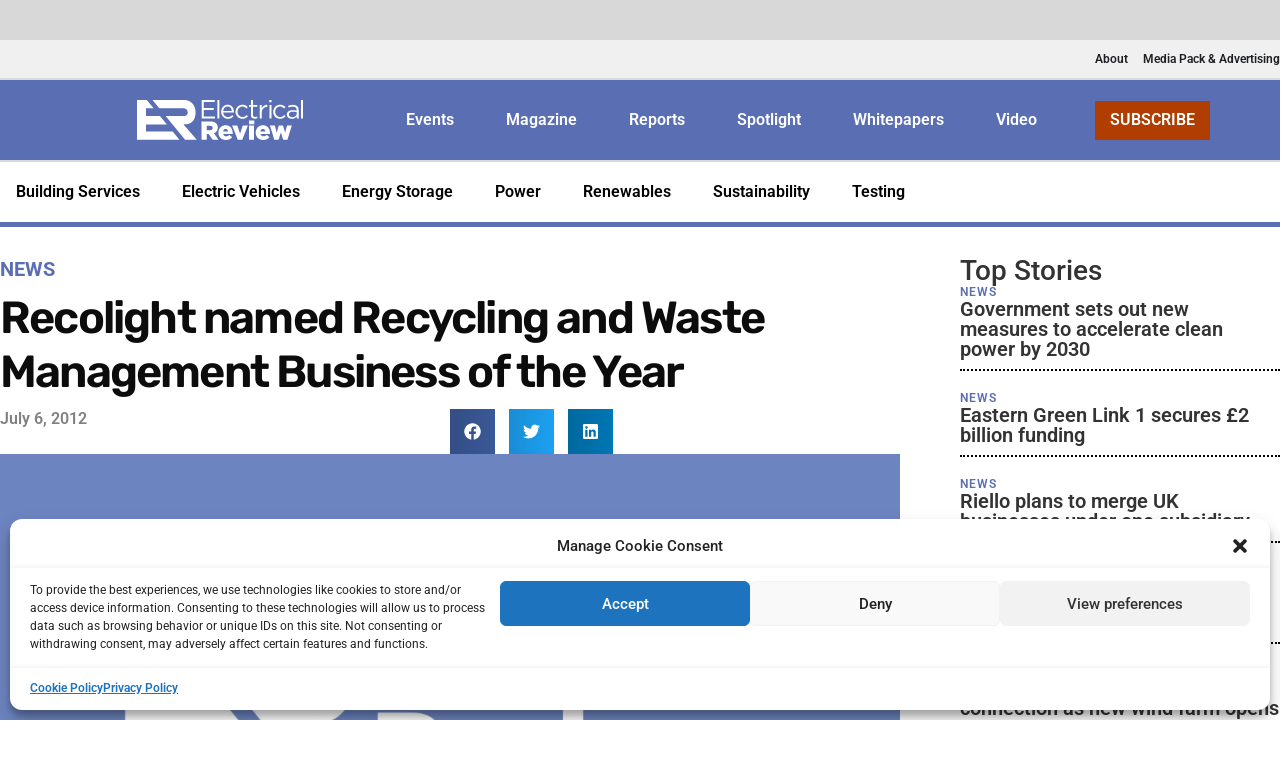

--- FILE ---
content_type: text/html; charset=UTF-8
request_url: https://electricalreview.co.uk/2012/07/06/recolight-named-recycling-and-waste-management-business-of-the-year/
body_size: 41117
content:
<!doctype html>
<html lang="en-US" prefix="og: https://ogp.me/ns#">
<head>
	<meta charset="UTF-8">
	<meta name="viewport" content="width=device-width, initial-scale=1">
	<link rel="profile" href="https://gmpg.org/xfn/11">
		<style>img:is([sizes="auto" i], [sizes^="auto," i]) { contain-intrinsic-size: 3000px 1500px }</style>
	
<!-- Google Tag Manager for WordPress by gtm4wp.com -->
<script data-cfasync="false" data-pagespeed-no-defer>
	var gtm4wp_datalayer_name = "dataLayer";
	var dataLayer = dataLayer || [];
</script>
<!-- End Google Tag Manager for WordPress by gtm4wp.com -->
<!-- Search Engine Optimization by Rank Math PRO - https://rankmath.com/ -->
<title>Recolight named Recycling and Waste Management Business of the Year</title>
<meta name="description" content="Recolight a UK WEEE compliance scheme for the lighting industry, has won an award for Recycling and Waste Management Business of the Year (SME)."/>
<meta name="robots" content="follow, index, max-snippet:-1, max-video-preview:-1, max-image-preview:large"/>
<link rel="canonical" href="https://electricalreview.co.uk/2012/07/06/recolight-named-recycling-and-waste-management-business-of-the-year/" />
<meta property="og:locale" content="en_US" />
<meta property="og:type" content="article" />
<meta property="og:title" content="Recolight named Recycling and Waste Management Business of the Year" />
<meta property="og:description" content="Recolight a UK WEEE compliance scheme for the lighting industry, has won an award for Recycling and Waste Management Business of the Year (SME)." />
<meta property="og:url" content="https://electricalreview.co.uk/2012/07/06/recolight-named-recycling-and-waste-management-business-of-the-year/" />
<meta property="og:site_name" content="Electrical Review" />
<meta property="article:tag" content="Lighting" />
<meta property="article:tag" content="Recolight" />
<meta property="article:tag" content="Recycling" />
<meta property="article:section" content="News" />
<meta property="og:image" content="https://electricalreview.co.uk/wp-content/uploads/2023/08/ER-Logo-Placeholder.jpg" />
<meta property="og:image:secure_url" content="https://electricalreview.co.uk/wp-content/uploads/2023/08/ER-Logo-Placeholder.jpg" />
<meta property="og:image:width" content="1600" />
<meta property="og:image:height" content="900" />
<meta property="og:image:alt" content="Electrical Review Logo" />
<meta property="og:image:type" content="image/jpeg" />
<meta property="article:published_time" content="2012-07-06T08:23:48+01:00" />
<meta name="twitter:card" content="summary_large_image" />
<meta name="twitter:title" content="Recolight named Recycling and Waste Management Business of the Year" />
<meta name="twitter:description" content="Recolight a UK WEEE compliance scheme for the lighting industry, has won an award for Recycling and Waste Management Business of the Year (SME)." />
<meta name="twitter:site" content="@elecreviewmag" />
<meta name="twitter:creator" content="@elecreviewmag" />
<meta name="twitter:image" content="https://electricalreview.co.uk/wp-content/uploads/2023/08/ER-Logo-Placeholder.jpg" />
<meta name="twitter:label1" content="Written by" />
<meta name="twitter:data1" content="Elinore Mackay" />
<meta name="twitter:label2" content="Time to read" />
<meta name="twitter:data2" content="1 minute" />
<script type="application/ld+json" class="rank-math-schema-pro">{"@context":"https://schema.org","@graph":[{"@type":"Place","@id":"https://electricalreview.co.uk/#place","address":{"@type":"PostalAddress","streetAddress":"27 Clements Lane","addressRegion":"London","postalCode":"EC4N 7AE","addressCountry":"United Kingdom"}},{"@type":["NewsMediaOrganization","Organization"],"@id":"https://electricalreview.co.uk/#organization","name":"Electrical Review","url":"https://electricalreview.co.uk","sameAs":["https://twitter.com/elecreviewmag"],"email":"subscriptions@electricalreview.co.uk","address":{"@type":"PostalAddress","streetAddress":"27 Clements Lane","addressRegion":"London","postalCode":"EC4N 7AE","addressCountry":"United Kingdom"},"logo":{"@type":"ImageObject","@id":"https://electricalreview.co.uk/#logo","url":"https://electricalreview.co.uk/wp-content/uploads/2023/08/ER-400X400.jpg","contentUrl":"https://electricalreview.co.uk/wp-content/uploads/2023/08/ER-400X400.jpg","caption":"Electrical Review","inLanguage":"en-US","width":"400","height":"400"},"location":{"@id":"https://electricalreview.co.uk/#place"}},{"@type":"WebSite","@id":"https://electricalreview.co.uk/#website","url":"https://electricalreview.co.uk","name":"Electrical Review","publisher":{"@id":"https://electricalreview.co.uk/#organization"},"inLanguage":"en-US"},{"@type":"ImageObject","@id":"https://electricalreview.co.uk/wp-content/uploads/2023/08/ER-Logo-Placeholder.jpg","url":"https://electricalreview.co.uk/wp-content/uploads/2023/08/ER-Logo-Placeholder.jpg","width":"1600","height":"900","caption":"Electrical Review Logo","inLanguage":"en-US"},{"@type":"BreadcrumbList","@id":"https://electricalreview.co.uk/2012/07/06/recolight-named-recycling-and-waste-management-business-of-the-year/#breadcrumb","itemListElement":[{"@type":"ListItem","position":"1","item":{"@id":"https://electricalreview.co.uk","name":"Home"}},{"@type":"ListItem","position":"2","item":{"@id":"https://electricalreview.co.uk/category/news/","name":"News"}},{"@type":"ListItem","position":"3","item":{"@id":"https://electricalreview.co.uk/2012/07/06/recolight-named-recycling-and-waste-management-business-of-the-year/","name":"Recolight named Recycling and Waste Management Business of the Year"}}]},{"@type":"WebPage","@id":"https://electricalreview.co.uk/2012/07/06/recolight-named-recycling-and-waste-management-business-of-the-year/#webpage","url":"https://electricalreview.co.uk/2012/07/06/recolight-named-recycling-and-waste-management-business-of-the-year/","name":"Recolight named Recycling and Waste Management Business of the Year","datePublished":"2012-07-06T08:23:48+01:00","dateModified":"2012-07-06T08:23:48+01:00","isPartOf":{"@id":"https://electricalreview.co.uk/#website"},"primaryImageOfPage":{"@id":"https://electricalreview.co.uk/wp-content/uploads/2023/08/ER-Logo-Placeholder.jpg"},"inLanguage":"en-US","breadcrumb":{"@id":"https://electricalreview.co.uk/2012/07/06/recolight-named-recycling-and-waste-management-business-of-the-year/#breadcrumb"}},{"@type":"Person","@id":"https://electricalreview.co.uk/author/elinorem/","name":"Elinore Mackay","url":"https://electricalreview.co.uk/author/elinorem/","image":{"@type":"ImageObject","@id":"https://secure.gravatar.com/avatar/b2464caf8ca84c0417fcdb20a485294a?s=96&amp;d=mm&amp;r=g","url":"https://secure.gravatar.com/avatar/b2464caf8ca84c0417fcdb20a485294a?s=96&amp;d=mm&amp;r=g","caption":"Elinore Mackay","inLanguage":"en-US"},"worksFor":{"@id":"https://electricalreview.co.uk/#organization"}},{"@type":"NewsArticle","headline":"Recolight named Recycling and Waste Management Business of the Year","datePublished":"2012-07-06T08:23:48+01:00","dateModified":"2012-07-06T08:23:48+01:00","articleSection":"News","author":{"@id":"https://electricalreview.co.uk/author/elinorem/","name":"Elinore Mackay"},"publisher":{"@id":"https://electricalreview.co.uk/#organization"},"description":"Recolight a UK WEEE compliance scheme for the lighting industry, has won an award for Recycling and Waste Management Business of the Year (SME).","copyrightYear":"2012","copyrightHolder":{"@id":"https://electricalreview.co.uk/#organization"},"name":"Recolight named Recycling and Waste Management Business of the Year","@id":"https://electricalreview.co.uk/2012/07/06/recolight-named-recycling-and-waste-management-business-of-the-year/#richSnippet","isPartOf":{"@id":"https://electricalreview.co.uk/2012/07/06/recolight-named-recycling-and-waste-management-business-of-the-year/#webpage"},"image":{"@id":"https://electricalreview.co.uk/wp-content/uploads/2023/08/ER-Logo-Placeholder.jpg"},"inLanguage":"en-US","mainEntityOfPage":{"@id":"https://electricalreview.co.uk/2012/07/06/recolight-named-recycling-and-waste-management-business-of-the-year/#webpage"}}]}</script>
<!-- /Rank Math WordPress SEO plugin -->

<link rel="alternate" type="application/rss+xml" title="Electrical Review &raquo; Feed" href="https://electricalreview.co.uk/feed/" />
<link rel="alternate" type="application/rss+xml" title="Electrical Review &raquo; Comments Feed" href="https://electricalreview.co.uk/comments/feed/" />
<link rel="alternate" type="application/rss+xml" title="Electrical Review &raquo; Recolight named Recycling and Waste Management Business of the Year Comments Feed" href="https://electricalreview.co.uk/2012/07/06/recolight-named-recycling-and-waste-management-business-of-the-year/feed/" />
<script>
window._wpemojiSettings = {"baseUrl":"https:\/\/s.w.org\/images\/core\/emoji\/15.0.3\/72x72\/","ext":".png","svgUrl":"https:\/\/s.w.org\/images\/core\/emoji\/15.0.3\/svg\/","svgExt":".svg","source":{"concatemoji":"https:\/\/electricalreview.co.uk\/wp-includes\/js\/wp-emoji-release.min.js?ver=6.7.4"}};
/*! This file is auto-generated */
!function(i,n){var o,s,e;function c(e){try{var t={supportTests:e,timestamp:(new Date).valueOf()};sessionStorage.setItem(o,JSON.stringify(t))}catch(e){}}function p(e,t,n){e.clearRect(0,0,e.canvas.width,e.canvas.height),e.fillText(t,0,0);var t=new Uint32Array(e.getImageData(0,0,e.canvas.width,e.canvas.height).data),r=(e.clearRect(0,0,e.canvas.width,e.canvas.height),e.fillText(n,0,0),new Uint32Array(e.getImageData(0,0,e.canvas.width,e.canvas.height).data));return t.every(function(e,t){return e===r[t]})}function u(e,t,n){switch(t){case"flag":return n(e,"\ud83c\udff3\ufe0f\u200d\u26a7\ufe0f","\ud83c\udff3\ufe0f\u200b\u26a7\ufe0f")?!1:!n(e,"\ud83c\uddfa\ud83c\uddf3","\ud83c\uddfa\u200b\ud83c\uddf3")&&!n(e,"\ud83c\udff4\udb40\udc67\udb40\udc62\udb40\udc65\udb40\udc6e\udb40\udc67\udb40\udc7f","\ud83c\udff4\u200b\udb40\udc67\u200b\udb40\udc62\u200b\udb40\udc65\u200b\udb40\udc6e\u200b\udb40\udc67\u200b\udb40\udc7f");case"emoji":return!n(e,"\ud83d\udc26\u200d\u2b1b","\ud83d\udc26\u200b\u2b1b")}return!1}function f(e,t,n){var r="undefined"!=typeof WorkerGlobalScope&&self instanceof WorkerGlobalScope?new OffscreenCanvas(300,150):i.createElement("canvas"),a=r.getContext("2d",{willReadFrequently:!0}),o=(a.textBaseline="top",a.font="600 32px Arial",{});return e.forEach(function(e){o[e]=t(a,e,n)}),o}function t(e){var t=i.createElement("script");t.src=e,t.defer=!0,i.head.appendChild(t)}"undefined"!=typeof Promise&&(o="wpEmojiSettingsSupports",s=["flag","emoji"],n.supports={everything:!0,everythingExceptFlag:!0},e=new Promise(function(e){i.addEventListener("DOMContentLoaded",e,{once:!0})}),new Promise(function(t){var n=function(){try{var e=JSON.parse(sessionStorage.getItem(o));if("object"==typeof e&&"number"==typeof e.timestamp&&(new Date).valueOf()<e.timestamp+604800&&"object"==typeof e.supportTests)return e.supportTests}catch(e){}return null}();if(!n){if("undefined"!=typeof Worker&&"undefined"!=typeof OffscreenCanvas&&"undefined"!=typeof URL&&URL.createObjectURL&&"undefined"!=typeof Blob)try{var e="postMessage("+f.toString()+"("+[JSON.stringify(s),u.toString(),p.toString()].join(",")+"));",r=new Blob([e],{type:"text/javascript"}),a=new Worker(URL.createObjectURL(r),{name:"wpTestEmojiSupports"});return void(a.onmessage=function(e){c(n=e.data),a.terminate(),t(n)})}catch(e){}c(n=f(s,u,p))}t(n)}).then(function(e){for(var t in e)n.supports[t]=e[t],n.supports.everything=n.supports.everything&&n.supports[t],"flag"!==t&&(n.supports.everythingExceptFlag=n.supports.everythingExceptFlag&&n.supports[t]);n.supports.everythingExceptFlag=n.supports.everythingExceptFlag&&!n.supports.flag,n.DOMReady=!1,n.readyCallback=function(){n.DOMReady=!0}}).then(function(){return e}).then(function(){var e;n.supports.everything||(n.readyCallback(),(e=n.source||{}).concatemoji?t(e.concatemoji):e.wpemoji&&e.twemoji&&(t(e.twemoji),t(e.wpemoji)))}))}((window,document),window._wpemojiSettings);
</script>
<link rel='stylesheet' id='mec-select2-style-css' href='https://electricalreview.co.uk/wp-content/plugins/modern-events-calendar-lite/assets/packages/select2/select2.min.css?ver=7.22.0' media='all' />
<link rel='stylesheet' id='mec-font-icons-css' href='https://electricalreview.co.uk/wp-content/plugins/modern-events-calendar-lite/assets/css/iconfonts.css?ver=7.22.0' media='all' />
<link rel='stylesheet' id='mec-frontend-style-css' href='https://electricalreview.co.uk/wp-content/plugins/modern-events-calendar-lite/assets/css/frontend.min.css?ver=7.22.0' media='all' />
<link rel='stylesheet' id='mec-tooltip-style-css' href='https://electricalreview.co.uk/wp-content/plugins/modern-events-calendar-lite/assets/packages/tooltip/tooltip.css?ver=7.22.0' media='all' />
<link rel='stylesheet' id='mec-tooltip-shadow-style-css' href='https://electricalreview.co.uk/wp-content/plugins/modern-events-calendar-lite/assets/packages/tooltip/tooltipster-sideTip-shadow.min.css?ver=7.22.0' media='all' />
<link rel='stylesheet' id='featherlight-css' href='https://electricalreview.co.uk/wp-content/plugins/modern-events-calendar-lite/assets/packages/featherlight/featherlight.css?ver=7.22.0' media='all' />
<link rel='stylesheet' id='mec-lity-style-css' href='https://electricalreview.co.uk/wp-content/plugins/modern-events-calendar-lite/assets/packages/lity/lity.min.css?ver=7.22.0' media='all' />
<link rel='stylesheet' id='mec-general-calendar-style-css' href='https://electricalreview.co.uk/wp-content/plugins/modern-events-calendar-lite/assets/css/mec-general-calendar.css?ver=7.22.0' media='all' />
<style id='wp-emoji-styles-inline-css'>

	img.wp-smiley, img.emoji {
		display: inline !important;
		border: none !important;
		box-shadow: none !important;
		height: 1em !important;
		width: 1em !important;
		margin: 0 0.07em !important;
		vertical-align: -0.1em !important;
		background: none !important;
		padding: 0 !important;
	}
</style>
<link rel='stylesheet' id='wp-block-library-css' href='https://electricalreview.co.uk/wp-includes/css/dist/block-library/style.min.css?ver=6.7.4' media='all' />
<link rel='stylesheet' id='activecampaign-form-block-css' href='https://electricalreview.co.uk/wp-content/plugins/activecampaign-subscription-forms/activecampaign-form-block/build/style-index.css?ver=1749123638' media='all' />
<style id='global-styles-inline-css'>
:root{--wp--preset--aspect-ratio--square: 1;--wp--preset--aspect-ratio--4-3: 4/3;--wp--preset--aspect-ratio--3-4: 3/4;--wp--preset--aspect-ratio--3-2: 3/2;--wp--preset--aspect-ratio--2-3: 2/3;--wp--preset--aspect-ratio--16-9: 16/9;--wp--preset--aspect-ratio--9-16: 9/16;--wp--preset--color--black: #000000;--wp--preset--color--cyan-bluish-gray: #abb8c3;--wp--preset--color--white: #ffffff;--wp--preset--color--pale-pink: #f78da7;--wp--preset--color--vivid-red: #cf2e2e;--wp--preset--color--luminous-vivid-orange: #ff6900;--wp--preset--color--luminous-vivid-amber: #fcb900;--wp--preset--color--light-green-cyan: #7bdcb5;--wp--preset--color--vivid-green-cyan: #00d084;--wp--preset--color--pale-cyan-blue: #8ed1fc;--wp--preset--color--vivid-cyan-blue: #0693e3;--wp--preset--color--vivid-purple: #9b51e0;--wp--preset--gradient--vivid-cyan-blue-to-vivid-purple: linear-gradient(135deg,rgba(6,147,227,1) 0%,rgb(155,81,224) 100%);--wp--preset--gradient--light-green-cyan-to-vivid-green-cyan: linear-gradient(135deg,rgb(122,220,180) 0%,rgb(0,208,130) 100%);--wp--preset--gradient--luminous-vivid-amber-to-luminous-vivid-orange: linear-gradient(135deg,rgba(252,185,0,1) 0%,rgba(255,105,0,1) 100%);--wp--preset--gradient--luminous-vivid-orange-to-vivid-red: linear-gradient(135deg,rgba(255,105,0,1) 0%,rgb(207,46,46) 100%);--wp--preset--gradient--very-light-gray-to-cyan-bluish-gray: linear-gradient(135deg,rgb(238,238,238) 0%,rgb(169,184,195) 100%);--wp--preset--gradient--cool-to-warm-spectrum: linear-gradient(135deg,rgb(74,234,220) 0%,rgb(151,120,209) 20%,rgb(207,42,186) 40%,rgb(238,44,130) 60%,rgb(251,105,98) 80%,rgb(254,248,76) 100%);--wp--preset--gradient--blush-light-purple: linear-gradient(135deg,rgb(255,206,236) 0%,rgb(152,150,240) 100%);--wp--preset--gradient--blush-bordeaux: linear-gradient(135deg,rgb(254,205,165) 0%,rgb(254,45,45) 50%,rgb(107,0,62) 100%);--wp--preset--gradient--luminous-dusk: linear-gradient(135deg,rgb(255,203,112) 0%,rgb(199,81,192) 50%,rgb(65,88,208) 100%);--wp--preset--gradient--pale-ocean: linear-gradient(135deg,rgb(255,245,203) 0%,rgb(182,227,212) 50%,rgb(51,167,181) 100%);--wp--preset--gradient--electric-grass: linear-gradient(135deg,rgb(202,248,128) 0%,rgb(113,206,126) 100%);--wp--preset--gradient--midnight: linear-gradient(135deg,rgb(2,3,129) 0%,rgb(40,116,252) 100%);--wp--preset--font-size--small: 13px;--wp--preset--font-size--medium: 20px;--wp--preset--font-size--large: 36px;--wp--preset--font-size--x-large: 42px;--wp--preset--spacing--20: 0.44rem;--wp--preset--spacing--30: 0.67rem;--wp--preset--spacing--40: 1rem;--wp--preset--spacing--50: 1.5rem;--wp--preset--spacing--60: 2.25rem;--wp--preset--spacing--70: 3.38rem;--wp--preset--spacing--80: 5.06rem;--wp--preset--shadow--natural: 6px 6px 9px rgba(0, 0, 0, 0.2);--wp--preset--shadow--deep: 12px 12px 50px rgba(0, 0, 0, 0.4);--wp--preset--shadow--sharp: 6px 6px 0px rgba(0, 0, 0, 0.2);--wp--preset--shadow--outlined: 6px 6px 0px -3px rgba(255, 255, 255, 1), 6px 6px rgba(0, 0, 0, 1);--wp--preset--shadow--crisp: 6px 6px 0px rgba(0, 0, 0, 1);}:root { --wp--style--global--content-size: 800px;--wp--style--global--wide-size: 1200px; }:where(body) { margin: 0; }.wp-site-blocks > .alignleft { float: left; margin-right: 2em; }.wp-site-blocks > .alignright { float: right; margin-left: 2em; }.wp-site-blocks > .aligncenter { justify-content: center; margin-left: auto; margin-right: auto; }:where(.wp-site-blocks) > * { margin-block-start: 24px; margin-block-end: 0; }:where(.wp-site-blocks) > :first-child { margin-block-start: 0; }:where(.wp-site-blocks) > :last-child { margin-block-end: 0; }:root { --wp--style--block-gap: 24px; }:root :where(.is-layout-flow) > :first-child{margin-block-start: 0;}:root :where(.is-layout-flow) > :last-child{margin-block-end: 0;}:root :where(.is-layout-flow) > *{margin-block-start: 24px;margin-block-end: 0;}:root :where(.is-layout-constrained) > :first-child{margin-block-start: 0;}:root :where(.is-layout-constrained) > :last-child{margin-block-end: 0;}:root :where(.is-layout-constrained) > *{margin-block-start: 24px;margin-block-end: 0;}:root :where(.is-layout-flex){gap: 24px;}:root :where(.is-layout-grid){gap: 24px;}.is-layout-flow > .alignleft{float: left;margin-inline-start: 0;margin-inline-end: 2em;}.is-layout-flow > .alignright{float: right;margin-inline-start: 2em;margin-inline-end: 0;}.is-layout-flow > .aligncenter{margin-left: auto !important;margin-right: auto !important;}.is-layout-constrained > .alignleft{float: left;margin-inline-start: 0;margin-inline-end: 2em;}.is-layout-constrained > .alignright{float: right;margin-inline-start: 2em;margin-inline-end: 0;}.is-layout-constrained > .aligncenter{margin-left: auto !important;margin-right: auto !important;}.is-layout-constrained > :where(:not(.alignleft):not(.alignright):not(.alignfull)){max-width: var(--wp--style--global--content-size);margin-left: auto !important;margin-right: auto !important;}.is-layout-constrained > .alignwide{max-width: var(--wp--style--global--wide-size);}body .is-layout-flex{display: flex;}.is-layout-flex{flex-wrap: wrap;align-items: center;}.is-layout-flex > :is(*, div){margin: 0;}body .is-layout-grid{display: grid;}.is-layout-grid > :is(*, div){margin: 0;}body{padding-top: 0px;padding-right: 0px;padding-bottom: 0px;padding-left: 0px;}a:where(:not(.wp-element-button)){text-decoration: underline;}:root :where(.wp-element-button, .wp-block-button__link){background-color: #32373c;border-width: 0;color: #fff;font-family: inherit;font-size: inherit;line-height: inherit;padding: calc(0.667em + 2px) calc(1.333em + 2px);text-decoration: none;}.has-black-color{color: var(--wp--preset--color--black) !important;}.has-cyan-bluish-gray-color{color: var(--wp--preset--color--cyan-bluish-gray) !important;}.has-white-color{color: var(--wp--preset--color--white) !important;}.has-pale-pink-color{color: var(--wp--preset--color--pale-pink) !important;}.has-vivid-red-color{color: var(--wp--preset--color--vivid-red) !important;}.has-luminous-vivid-orange-color{color: var(--wp--preset--color--luminous-vivid-orange) !important;}.has-luminous-vivid-amber-color{color: var(--wp--preset--color--luminous-vivid-amber) !important;}.has-light-green-cyan-color{color: var(--wp--preset--color--light-green-cyan) !important;}.has-vivid-green-cyan-color{color: var(--wp--preset--color--vivid-green-cyan) !important;}.has-pale-cyan-blue-color{color: var(--wp--preset--color--pale-cyan-blue) !important;}.has-vivid-cyan-blue-color{color: var(--wp--preset--color--vivid-cyan-blue) !important;}.has-vivid-purple-color{color: var(--wp--preset--color--vivid-purple) !important;}.has-black-background-color{background-color: var(--wp--preset--color--black) !important;}.has-cyan-bluish-gray-background-color{background-color: var(--wp--preset--color--cyan-bluish-gray) !important;}.has-white-background-color{background-color: var(--wp--preset--color--white) !important;}.has-pale-pink-background-color{background-color: var(--wp--preset--color--pale-pink) !important;}.has-vivid-red-background-color{background-color: var(--wp--preset--color--vivid-red) !important;}.has-luminous-vivid-orange-background-color{background-color: var(--wp--preset--color--luminous-vivid-orange) !important;}.has-luminous-vivid-amber-background-color{background-color: var(--wp--preset--color--luminous-vivid-amber) !important;}.has-light-green-cyan-background-color{background-color: var(--wp--preset--color--light-green-cyan) !important;}.has-vivid-green-cyan-background-color{background-color: var(--wp--preset--color--vivid-green-cyan) !important;}.has-pale-cyan-blue-background-color{background-color: var(--wp--preset--color--pale-cyan-blue) !important;}.has-vivid-cyan-blue-background-color{background-color: var(--wp--preset--color--vivid-cyan-blue) !important;}.has-vivid-purple-background-color{background-color: var(--wp--preset--color--vivid-purple) !important;}.has-black-border-color{border-color: var(--wp--preset--color--black) !important;}.has-cyan-bluish-gray-border-color{border-color: var(--wp--preset--color--cyan-bluish-gray) !important;}.has-white-border-color{border-color: var(--wp--preset--color--white) !important;}.has-pale-pink-border-color{border-color: var(--wp--preset--color--pale-pink) !important;}.has-vivid-red-border-color{border-color: var(--wp--preset--color--vivid-red) !important;}.has-luminous-vivid-orange-border-color{border-color: var(--wp--preset--color--luminous-vivid-orange) !important;}.has-luminous-vivid-amber-border-color{border-color: var(--wp--preset--color--luminous-vivid-amber) !important;}.has-light-green-cyan-border-color{border-color: var(--wp--preset--color--light-green-cyan) !important;}.has-vivid-green-cyan-border-color{border-color: var(--wp--preset--color--vivid-green-cyan) !important;}.has-pale-cyan-blue-border-color{border-color: var(--wp--preset--color--pale-cyan-blue) !important;}.has-vivid-cyan-blue-border-color{border-color: var(--wp--preset--color--vivid-cyan-blue) !important;}.has-vivid-purple-border-color{border-color: var(--wp--preset--color--vivid-purple) !important;}.has-vivid-cyan-blue-to-vivid-purple-gradient-background{background: var(--wp--preset--gradient--vivid-cyan-blue-to-vivid-purple) !important;}.has-light-green-cyan-to-vivid-green-cyan-gradient-background{background: var(--wp--preset--gradient--light-green-cyan-to-vivid-green-cyan) !important;}.has-luminous-vivid-amber-to-luminous-vivid-orange-gradient-background{background: var(--wp--preset--gradient--luminous-vivid-amber-to-luminous-vivid-orange) !important;}.has-luminous-vivid-orange-to-vivid-red-gradient-background{background: var(--wp--preset--gradient--luminous-vivid-orange-to-vivid-red) !important;}.has-very-light-gray-to-cyan-bluish-gray-gradient-background{background: var(--wp--preset--gradient--very-light-gray-to-cyan-bluish-gray) !important;}.has-cool-to-warm-spectrum-gradient-background{background: var(--wp--preset--gradient--cool-to-warm-spectrum) !important;}.has-blush-light-purple-gradient-background{background: var(--wp--preset--gradient--blush-light-purple) !important;}.has-blush-bordeaux-gradient-background{background: var(--wp--preset--gradient--blush-bordeaux) !important;}.has-luminous-dusk-gradient-background{background: var(--wp--preset--gradient--luminous-dusk) !important;}.has-pale-ocean-gradient-background{background: var(--wp--preset--gradient--pale-ocean) !important;}.has-electric-grass-gradient-background{background: var(--wp--preset--gradient--electric-grass) !important;}.has-midnight-gradient-background{background: var(--wp--preset--gradient--midnight) !important;}.has-small-font-size{font-size: var(--wp--preset--font-size--small) !important;}.has-medium-font-size{font-size: var(--wp--preset--font-size--medium) !important;}.has-large-font-size{font-size: var(--wp--preset--font-size--large) !important;}.has-x-large-font-size{font-size: var(--wp--preset--font-size--x-large) !important;}
:root :where(.wp-block-pullquote){font-size: 1.5em;line-height: 1.6;}
</style>
<link rel='stylesheet' id='cmplz-general-css' href='https://electricalreview.co.uk/wp-content/plugins/complianz-gdpr/assets/css/cookieblocker.min.css?ver=1749123645' media='all' />
<link rel='stylesheet' id='hello-elementor-css' href='https://electricalreview.co.uk/wp-content/themes/hello-elementor/style.min.css?ver=3.4.3' media='all' />
<link rel='stylesheet' id='hello-elementor-theme-style-css' href='https://electricalreview.co.uk/wp-content/themes/hello-elementor/theme.min.css?ver=3.4.3' media='all' />
<link rel='stylesheet' id='hello-elementor-header-footer-css' href='https://electricalreview.co.uk/wp-content/themes/hello-elementor/header-footer.min.css?ver=3.4.3' media='all' />
<link rel='stylesheet' id='elementor-frontend-css' href='https://electricalreview.co.uk/wp-content/plugins/elementor/assets/css/frontend.min.css?ver=3.29.2' media='all' />
<link rel='stylesheet' id='widget-mega-menu-css' href='https://electricalreview.co.uk/wp-content/plugins/elementor-pro/assets/css/widget-mega-menu.min.css?ver=3.29.2' media='all' />
<link rel='stylesheet' id='widget-image-css' href='https://electricalreview.co.uk/wp-content/plugins/elementor/assets/css/widget-image.min.css?ver=3.29.2' media='all' />
<link rel='stylesheet' id='e-animation-fadeIn-css' href='https://electricalreview.co.uk/wp-content/plugins/elementor/assets/lib/animations/styles/fadeIn.min.css?ver=3.29.2' media='all' />
<link rel='stylesheet' id='widget-heading-css' href='https://electricalreview.co.uk/wp-content/plugins/elementor/assets/css/widget-heading.min.css?ver=3.29.2' media='all' />
<link rel='stylesheet' id='widget-icon-list-css' href='https://electricalreview.co.uk/wp-content/plugins/elementor/assets/css/widget-icon-list.min.css?ver=3.29.2' media='all' />
<link rel='stylesheet' id='widget-form-css' href='https://electricalreview.co.uk/wp-content/plugins/elementor-pro/assets/css/widget-form.min.css?ver=3.29.2' media='all' />
<link rel='stylesheet' id='widget-search-css' href='https://electricalreview.co.uk/wp-content/plugins/elementor-pro/assets/css/widget-search.min.css?ver=3.29.2' media='all' />
<link rel='stylesheet' id='widget-nav-menu-css' href='https://electricalreview.co.uk/wp-content/plugins/elementor-pro/assets/css/widget-nav-menu.min.css?ver=3.29.2' media='all' />
<link rel='stylesheet' id='widget-post-info-css' href='https://electricalreview.co.uk/wp-content/plugins/elementor-pro/assets/css/widget-post-info.min.css?ver=3.29.2' media='all' />
<link rel='stylesheet' id='widget-share-buttons-css' href='https://electricalreview.co.uk/wp-content/plugins/elementor-pro/assets/css/widget-share-buttons.min.css?ver=3.29.2' media='all' />
<link rel='stylesheet' id='e-apple-webkit-css' href='https://electricalreview.co.uk/wp-content/plugins/elementor/assets/css/conditionals/apple-webkit.min.css?ver=3.29.2' media='all' />
<link rel='stylesheet' id='widget-post-navigation-css' href='https://electricalreview.co.uk/wp-content/plugins/elementor-pro/assets/css/widget-post-navigation.min.css?ver=3.29.2' media='all' />
<link rel='stylesheet' id='widget-loop-common-css' href='https://electricalreview.co.uk/wp-content/plugins/elementor-pro/assets/css/widget-loop-common.min.css?ver=3.29.2' media='all' />
<link rel='stylesheet' id='widget-loop-grid-css' href='https://electricalreview.co.uk/wp-content/plugins/elementor-pro/assets/css/widget-loop-grid.min.css?ver=3.29.2' media='all' />
<link rel='stylesheet' id='elementor-post-75126-css' href='https://electricalreview.co.uk/wp-content/uploads/elementor/css/post-75126.css?ver=1768917984' media='all' />
<link rel='stylesheet' id='font-awesome-5-all-css' href='https://electricalreview.co.uk/wp-content/plugins/elementor/assets/lib/font-awesome/css/all.min.css?ver=3.29.2' media='all' />
<link rel='stylesheet' id='font-awesome-4-shim-css' href='https://electricalreview.co.uk/wp-content/plugins/elementor/assets/lib/font-awesome/css/v4-shims.min.css?ver=3.29.2' media='all' />
<link rel='stylesheet' id='elementor-post-86706-css' href='https://electricalreview.co.uk/wp-content/uploads/elementor/css/post-86706.css?ver=1768917990' media='all' />
<link rel='stylesheet' id='elementor-post-86451-css' href='https://electricalreview.co.uk/wp-content/uploads/elementor/css/post-86451.css?ver=1768917990' media='all' />
<link rel='stylesheet' id='elementor-post-84032-css' href='https://electricalreview.co.uk/wp-content/uploads/elementor/css/post-84032.css?ver=1768917993' media='all' />
<style id='akismet-widget-style-inline-css'>

			.a-stats {
				--akismet-color-mid-green: #357b49;
				--akismet-color-white: #fff;
				--akismet-color-light-grey: #f6f7f7;

				max-width: 350px;
				width: auto;
			}

			.a-stats * {
				all: unset;
				box-sizing: border-box;
			}

			.a-stats strong {
				font-weight: 600;
			}

			.a-stats a.a-stats__link,
			.a-stats a.a-stats__link:visited,
			.a-stats a.a-stats__link:active {
				background: var(--akismet-color-mid-green);
				border: none;
				box-shadow: none;
				border-radius: 8px;
				color: var(--akismet-color-white);
				cursor: pointer;
				display: block;
				font-family: -apple-system, BlinkMacSystemFont, 'Segoe UI', 'Roboto', 'Oxygen-Sans', 'Ubuntu', 'Cantarell', 'Helvetica Neue', sans-serif;
				font-weight: 500;
				padding: 12px;
				text-align: center;
				text-decoration: none;
				transition: all 0.2s ease;
			}

			/* Extra specificity to deal with TwentyTwentyOne focus style */
			.widget .a-stats a.a-stats__link:focus {
				background: var(--akismet-color-mid-green);
				color: var(--akismet-color-white);
				text-decoration: none;
			}

			.a-stats a.a-stats__link:hover {
				filter: brightness(110%);
				box-shadow: 0 4px 12px rgba(0, 0, 0, 0.06), 0 0 2px rgba(0, 0, 0, 0.16);
			}

			.a-stats .count {
				color: var(--akismet-color-white);
				display: block;
				font-size: 1.5em;
				line-height: 1.4;
				padding: 0 13px;
				white-space: nowrap;
			}
		
</style>
<link rel='stylesheet' id='elementor-gf-local-roboto-css' href='https://electricalreview.co.uk/wp-content/uploads/elementor/google-fonts/css/roboto.css?ver=1749123687' media='all' />
<link rel='stylesheet' id='elementor-gf-local-robotoslab-css' href='https://electricalreview.co.uk/wp-content/uploads/elementor/google-fonts/css/robotoslab.css?ver=1749123690' media='all' />
<link rel='stylesheet' id='elementor-gf-local-arimo-css' href='https://electricalreview.co.uk/wp-content/uploads/elementor/google-fonts/css/arimo.css?ver=1749123696' media='all' />
<link rel='stylesheet' id='elementor-gf-local-rubik-css' href='https://electricalreview.co.uk/wp-content/uploads/elementor/google-fonts/css/rubik.css?ver=1749123700' media='all' />
<script src="https://electricalreview.co.uk/wp-includes/js/jquery/jquery.min.js?ver=3.7.1" id="jquery-core-js"></script>
<script src="https://electricalreview.co.uk/wp-includes/js/jquery/jquery-migrate.min.js?ver=3.4.1" id="jquery-migrate-js"></script>
<script async src="https://electricalreview.co.uk/wp-content/plugins/burst-statistics/helpers/timeme/timeme.min.js?ver=1749123643" id="burst-timeme-js"></script>
<script id="burst-js-extra">
var burst = {"tracking":{"isInitialHit":true,"lastUpdateTimestamp":0,"beacon_url":"https:\/\/electricalreview.co.uk\/wp-content\/plugins\/burst-statistics\/endpoint.php"},"options":{"cookieless":1,"pageUrl":"https:\/\/electricalreview.co.uk\/2012\/07\/06\/recolight-named-recycling-and-waste-management-business-of-the-year\/","beacon_enabled":1,"do_not_track":0,"enable_turbo_mode":0,"track_url_change":0,"cookie_retention_days":30},"goals":{"completed":[],"scriptUrl":"https:\/\/electricalreview.co.uk\/wp-content\/plugins\/burst-statistics\/\/assets\/js\/build\/burst-goals.js?v=2.0.8","active":[]},"cache":{"uid":null,"fingerprint":null,"isUserAgent":null,"isDoNotTrack":null,"useCookies":null}};
</script>
<script async src="https://electricalreview.co.uk/wp-content/plugins/burst-statistics/assets/js/build/burst-cookieless.min.js?ver=1749123643" id="burst-js"></script>
<script src="https://electricalreview.co.uk/wp-content/plugins/elementor/assets/lib/font-awesome/js/v4-shims.min.js?ver=3.29.2" id="font-awesome-4-shim-js"></script>
<link rel="https://api.w.org/" href="https://electricalreview.co.uk/wp-json/" /><link rel="alternate" title="JSON" type="application/json" href="https://electricalreview.co.uk/wp-json/wp/v2/posts/52823" /><link rel="EditURI" type="application/rsd+xml" title="RSD" href="https://electricalreview.co.uk/xmlrpc.php?rsd" />
<meta name="generator" content="WordPress 6.7.4" />
<link rel='shortlink' href='https://electricalreview.co.uk/?p=52823' />
<link rel="alternate" title="oEmbed (JSON)" type="application/json+oembed" href="https://electricalreview.co.uk/wp-json/oembed/1.0/embed?url=https%3A%2F%2Felectricalreview.co.uk%2F2012%2F07%2F06%2Frecolight-named-recycling-and-waste-management-business-of-the-year%2F" />
<link rel="alternate" title="oEmbed (XML)" type="text/xml+oembed" href="https://electricalreview.co.uk/wp-json/oembed/1.0/embed?url=https%3A%2F%2Felectricalreview.co.uk%2F2012%2F07%2F06%2Frecolight-named-recycling-and-waste-management-business-of-the-year%2F&#038;format=xml" />
<script async src='https://securepubads.g.doubleclick.net/tag/js/gpt.js'></script>
<script>
  window.googletag = window.googletag || {cmd: []};
  googletag.cmd.push(function() {
    var mapping1 = googletag.sizeMapping()
                            .addSize([768, 0], [[728, 90]])
                            .addSize([0, 0], [[360, 45]])
                            .build();
	  
    var mapping2 = googletag.sizeMapping()
                            .addSize([992, 0], [[300, 250]])
                            .addSize([320, 0], [[300, 250]])
                            .addSize([768, 0], [[300, 250]])
                            .build();
      
    var mapping3 = googletag.sizeMapping()
                            .addSize([768, 0], [[1200, 125]])
                            .addSize([0, 0], [[360, 38]])
                            .build();

    googletag.defineSlot('/34521766/ER-Billboard', [[1020,190]], 'div-gpt-ad-7001185-1')
             .addService(googletag.pubads());
    googletag.defineSlot('/34521766/ER-Leader', [[728,90],[320,50]], 'div-gpt-ad-7001185-2')
             .defineSizeMapping(mapping1)
             .addService(googletag.pubads());
    googletag.defineSlot('/34521766/ER-Leader2', [[728,90],[320,50]], 'div-gpt-ad-7001185-3')
             .defineSizeMapping(mapping1)
             .addService(googletag.pubads());
    googletag.defineSlot('/34521766/ER-mpu2new', [[300,250]], 'div-gpt-ad-7001185-4')
             .defineSizeMapping(mapping2)
             .addService(googletag.pubads());
    googletag.defineSlot('/34521766/ER-mpu3new', [[300,250]], 'div-gpt-ad-7001185-5')
             .defineSizeMapping(mapping2)
             .addService(googletag.pubads());
    googletag.defineSlot('/34521766/er-energy-storage-billboard', [1200, 125], 'div-gpt-ad-1740067449247-0')
             .defineSizeMapping(mapping3) 
             .addService(googletag.pubads());
    googletag.defineSlot('/34521766/er-renewables-billboard', [1200, 125], 'div-gpt-ad-1746087079485-0')
             .defineSizeMapping(mapping3) 
             .addService(googletag.pubads());
    googletag.defineSlot('/34521766/er-testing-billboard', [1200, 125], 'div-gpt-ad-1745848354260-0')
             .defineSizeMapping(mapping3) 
             .addService(googletag.pubads());
     googletag.defineSlot('/34521766/er-energy-storage-ld', [728, 90], 'div-gpt-ad-1740066501024-0')
             .defineSizeMapping(mapping1)
             .addService(googletag.pubads());
     googletag.defineSlot('/34521766/er-energy-storage-mpu', [728, 90], 'div-gpt-ad-1740067308990-0')
             .defineSizeMapping(mapping2)
             .addService(googletag.pubads());
    googletag.defineSlot('/34521766/er-electric-vehicles-billboard', [1200, 125], 'div-gpt-ad-1740132655442-0')
             .addService(googletag.pubads());
     googletag.defineSlot('/34521766/er-electric-vehicles-leaderboard', [728, 90], 'div-gpt-ad-1740133067234-0')
             .defineSizeMapping(mapping1)
             .addService(googletag.pubads());
     googletag.defineSlot('/34521766/er-renewables-leaderboard', [728, 90], 'div-gpt-ad-1746087124045-0')
             .defineSizeMapping(mapping1)
             .addService(googletag.pubads());
     googletag.defineSlot('/34521766/er-testing-leaderboard', [728, 90], 'div-gpt-ad-1745849218149-0')
             .defineSizeMapping(mapping1)
             .addService(googletag.pubads());
     googletag.defineSlot('/34521766/er-electric-vehicles-mpu', [728, 90], 'div-gpt-ad-1740133163176-0')
             .defineSizeMapping(mapping2)
             .addService(googletag.pubads());
     googletag.defineSlot('/34521766/er-renewables-mpu', [728, 90], 'div-gpt-ad-1746087207436-0')
             .defineSizeMapping(mapping2)
             .addService(googletag.pubads());
     googletag.defineSlot('/34521766/er-power-leaderboard', [728, 90], 'div-gpt-ad-1740133687163-0')
             .defineSizeMapping(mapping1)
             .addService(googletag.pubads());
     googletag.defineSlot('/34521766/er-power-mpu', [728, 90], 'div-gpt-ad-1740133837180-0')
             .defineSizeMapping(mapping2)
             .addService(googletag.pubads());
    googletag.defineSlot('/34521766/er-building-vehicles-billboard', [1200, 125], 'div-gpt-ad-1751638337182-0')
             .addService(googletag.pubads());
     googletag.defineSlot('/34521766/er-building-services-leaderboard', [728, 90], 'div-gpt-ad-1751637155206-0')
             .defineSizeMapping(mapping1)
             .addService(googletag.pubads());
     googletag.defineSlot('/34521766/er-building-services-mpu', [300, 250], 'div-gpt-ad-1751637200343-0')
             .defineSizeMapping(mapping2)
             .addService(googletag.pubads());
     googletag.defineSlot('/34521766/er-testing-mpu', [728, 90], 'div-gpt-ad-1745849969480-0')
             .defineSizeMapping(mapping2)
             .addService(googletag.pubads());
    googletag.defineSlot('/34521766/er-power-billboard', [1200, 125], 'div-gpt-ad-1740134068681-0')
             .addService(googletag.pubads());
      
    googletag.pubads().enableSingleRequest();
    googletag.pubads().collapseEmptyDivs();
    googletag.pubads().setCentering(true);
    googletag.enableServices();
  });
</script>			<style>.cmplz-hidden {
					display: none !important;
				}</style>
<!-- Google Tag Manager for WordPress by gtm4wp.com -->
<!-- GTM Container placement set to automatic -->
<script data-cfasync="false" data-pagespeed-no-defer>
	var dataLayer_content = {"pagePostType":"post","pagePostType2":"single-post","pageCategory":["news"],"pageAttributes":["lighting","recolight","recycling"],"pagePostAuthor":"Elinore Mackay","pagePostTerms":{"category":["News"],"post_tag":["Lighting","Recolight","Recycling"],"topic":["Lighting"],"meta":{"rank_math_internal_links_processed":1,"rank_math_analytic_object_id":7391,"trx_addons_post_views_count":[521,521],"rank_math_description":"Recolight a UK WEEE compliance scheme for the lighting industry, has won an award for Recycling and Waste Management Business of the Year (SME).","rank_math_news_sitemap_robots":"index","rank_math_robots":"a:1:{i:0;s:5:\"index\";}","shortpixel_critical_css_cache":"@charset \"UTF-8\";::after,::before,:root{--mec-color-skin:#5a6eb4;--mec-color-skin-rgba-1:rgba(90,110,180,.25);--mec-color-skin-rgba-2:rgba(90,110,180,.5);--mec-color-skin-rgba-3:rgba(90,110,180,.75);--mec-color-skin-rgba-4:rgba(90,110,180,.11);--mec-container-normal-width:1196px;--mec-container-large-width:1690px;--mec-fes-main-color:#40d9f1;--mec-fes-main-color-rgba-1:rgba(64, 217, 241, 0.12);--mec-fes-main-color-rgba-2:rgba(64, 217, 241, 0.23);--mec-fes-main-color-rgba-3:rgba(64, 217, 241, 0.03);--mec-fes-main-color-rgba-4:rgba(64, 217, 241, 0.3);--mec-fes-main-color-rgba-5:rgb(64 217 241 \/ 7%);--mec-fes-main-color-rgba-6:rgba(64, 217, 241, 0.2);--mec-fluent-main-color:#ade7ff;--mec-fluent-main-color-rgba-1:rgba(173, 231, 255, 0.3);--mec-fluent-main-color-rgba-2:rgba(173, 231, 255, 0.8);--mec-fluent-main-color-rgba-3:rgba(173, 231, 255, 0.1);--mec-fluent-main-color-rgba-4:rgba(173, 231, 255, 0.2);--mec-fluent-main-color-rgba-5:rgba(173, 231, 255, 0.7);--mec-fluent-main-color-rgba-6:rgba(173, 231, 255, 0.7);--mec-fluent-bold-color:#00acf8;--mec-fluent-bg-hover-color:#ebf9ff;--mec-fluent-bg-color:#f5f7f8;--mec-fluent-second-bg-color:#d6eef9}:root{--fc-daygrid-event-dot-width:8px;--fc-list-event-dot-width:10px;--fc-list-event-hover-bg-color:#f5f5f5}@font-face{font-family:Rubik;font-style:italic;font-weight:300;src:url(https:\/\/fonts.gstatic.com\/s\/rubik\/v28\/iJWEBXyIfDnIV7nEnXu61F3f.woff2) format('woff2');unicode-range:U+0600-06FF,U+0750-077F,U+0870-088E,U+0890-0891,U+0898-08E1,U+08E3-08FF,U+200C-200E,U+2010-2011,U+204F,U+2E41,U+FB50-FDFF,U+FE70-FE74,U+FE76-FEFC}@font-face{font-family:Rubik;font-style:italic;font-weight:300;src:url(https:\/\/fonts.gstatic.com\/s\/rubik\/v28\/iJWEBXyIfDnIV7nEnXO61F3f.woff2) format('woff2');unicode-range:U+0460-052F,U+1C80-1C88,U+20B4,U+2DE0-2DFF,U+A640-A69F,U+FE2E-FE2F}@font-face{font-family:Rubik;font-style:italic;font-weight:300;src:url(https:\/\/fonts.gstatic.com\/s\/rubik\/v28\/iJWEBXyIfDnIV7nEnXq61F3f.woff2) format('woff2');unicode-range:U+0301,U+0400-045F,U+0490-0491,U+04B0-04B1,U+2116}@font-face{font-family:Rubik;font-style:italic;font-weight:300;src:url(https:\/\/fonts.gstatic.com\/s\/rubik\/v28\/iJWEBXyIfDnIV7nEnXy61F3f.woff2) format('woff2');unicode-range:U+0590-05FF,U+200C-2010,U+20AA,U+25CC,U+FB1D-FB4F}@font-face{font-family:Rubik;font-style:italic;font-weight:300;src:url(https:\/\/fonts.gstatic.com\/s\/rubik\/v28\/iJWEBXyIfDnIV7nEnXC61F3f.woff2) format('woff2');unicode-range:U+0100-02AF,U+0304,U+0308,U+0329,U+1E00-1E9F,U+1EF2-1EFF,U+2020,U+20A0-20AB,U+20AD-20CF,U+2113,U+2C60-2C7F,U+A720-A7FF}@font-face{font-family:Rubik;font-style:italic;font-weight:300;src:url(https:\/\/fonts.gstatic.com\/s\/rubik\/v28\/iJWEBXyIfDnIV7nEnX661A.woff2) format('woff2');unicode-range:U+0000-00FF,U+0131,U+0152-0153,U+02BB-02BC,U+02C6,U+02DA,U+02DC,U+0304,U+0308,U+0329,U+2000-206F,U+2074,U+20AC,U+2122,U+2191,U+2193,U+2212,U+2215,U+FEFF,U+FFFD}@font-face{font-family:Rubik;font-style:italic;font-weight:400;src:url(https:\/\/fonts.gstatic.com\/s\/rubik\/v28\/iJWEBXyIfDnIV7nEnXu61F3f.woff2) format('woff2');unicode-range:U+0600-06FF,U+0750-077F,U+0870-088E,U+0890-0891,U+0898-08E1,U+08E3-08FF,U+200C-200E,U+2010-2011,U+204F,U+2E41,U+FB50-FDFF,U+FE70-FE74,U+FE76-FEFC}@font-face{font-family:Rubik;font-style:italic;font-weight:400;src:url(https:\/\/fonts.gstatic.com\/s\/rubik\/v28\/iJWEBXyIfDnIV7nEnXO61F3f.woff2) format('woff2');unicode-range:U+0460-052F,U+1C80-1C88,U+20B4,U+2DE0-2DFF,U+A640-A69F,U+FE2E-FE2F}@font-face{font-family:Rubik;font-style:italic;font-weight:400;src:url(https:\/\/fonts.gstatic.com\/s\/rubik\/v28\/iJWEBXyIfDnIV7nEnXq61F3f.woff2) format('woff2');unicode-range:U+0301,U+0400-045F,U+0490-0491,U+04B0-04B1,U+2116}@font-face{font-family:Rubik;font-style:italic;font-weight:400;src:url(https:\/\/fonts.gstatic.com\/s\/rubik\/v28\/iJWEBXyIfDnIV7nEnXy61F3f.woff2) format('woff2');unicode-range:U+0590-05FF,U+200C-2010,U+20AA,U+25CC,U+FB1D-FB4F}@font-face{font-family:Rubik;font-style:italic;font-weight:400;src:url(https:\/\/fonts.gstatic.com\/s\/rubik\/v28\/iJWEBXyIfDnIV7nEnXC61F3f.woff2) format('woff2');unicode-range:U+0100-02AF,U+0304,U+0308,U+0329,U+1E00-1E9F,U+1EF2-1EFF,U+2020,U+20A0-20AB,U+20AD-20CF,U+2113,U+2C60-2C7F,U+A720-A7FF}@font-face{font-family:Rubik;font-style:italic;font-weight:400;src:url(https:\/\/fonts.gstatic.com\/s\/rubik\/v28\/iJWEBXyIfDnIV7nEnX661A.woff2) format('woff2');unicode-range:U+0000-00FF,U+0131,U+0152-0153,U+02BB-02BC,U+02C6,U+02DA,U+02DC,U+0304,U+0308,U+0329,U+2000-206F,U+2074,U+20AC,U+2122,U+2191,U+2193,U+2212,U+2215,U+FEFF,U+FFFD}@font-face{font-family:Rubik;font-style:italic;font-weight:500;src:url(https:\/\/fonts.gstatic.com\/s\/rubik\/v28\/iJWEBXyIfDnIV7nEnXu61F3f.woff2) format('woff2');unicode-range:U+0600-06FF,U+0750-077F,U+0870-088E,U+0890-0891,U+0898-08E1,U+08E3-08FF,U+200C-200E,U+2010-2011,U+204F,U+2E41,U+FB50-FDFF,U+FE70-FE74,U+FE76-FEFC}@font-face{font-family:Rubik;font-style:italic;font-weight:500;src:url(https:\/\/fonts.gstatic.com\/s\/rubik\/v28\/iJWEBXyIfDnIV7nEnXO61F3f.woff2) format('woff2');unicode-range:U+0460-052F,U+1C80-1C88,U+20B4,U+2DE0-2DFF,U+A640-A69F,U+FE2E-FE2F}@font-face{font-family:Rubik;font-style:italic;font-weight:500;src:url(https:\/\/fonts.gstatic.com\/s\/rubik\/v28\/iJWEBXyIfDnIV7nEnXq61F3f.woff2) format('woff2');unicode-range:U+0301,U+0400-045F,U+0490-0491,U+04B0-04B1,U+2116}@font-face{font-family:Rubik;font-style:italic;font-weight:500;src:url(https:\/\/fonts.gstatic.com\/s\/rubik\/v28\/iJWEBXyIfDnIV7nEnXy61F3f.woff2) format('woff2');unicode-range:U+0590-05FF,U+200C-2010,U+20AA,U+25CC,U+FB1D-FB4F}@font-face{font-family:Rubik;font-style:italic;font-weight:500;src:url(https:\/\/fonts.gstatic.com\/s\/rubik\/v28\/iJWEBXyIfDnIV7nEnXC61F3f.woff2) format('woff2');unicode-range:U+0100-02AF,U+0304,U+0308,U+0329,U+1E00-1E9F,U+1EF2-1EFF,U+2020,U+20A0-20AB,U+20AD-20CF,U+2113,U+2C60-2C7F,U+A720-A7FF}@font-face{font-family:Rubik;font-style:italic;font-weight:500;src:url(https:\/\/fonts.gstatic.com\/s\/rubik\/v28\/iJWEBXyIfDnIV7nEnX661A.woff2) format('woff2');unicode-range:U+0000-00FF,U+0131,U+0152-0153,U+02BB-02BC,U+02C6,U+02DA,U+02DC,U+0304,U+0308,U+0329,U+2000-206F,U+2074,U+20AC,U+2122,U+2191,U+2193,U+2212,U+2215,U+FEFF,U+FFFD}@font-face{font-family:Rubik;font-style:italic;font-weight:700;src:url(https:\/\/fonts.gstatic.com\/s\/rubik\/v28\/iJWEBXyIfDnIV7nEnXu61F3f.woff2) format('woff2');unicode-range:U+0600-06FF,U+0750-077F,U+0870-088E,U+0890-0891,U+0898-08E1,U+08E3-08FF,U+200C-200E,U+2010-2011,U+204F,U+2E41,U+FB50-FDFF,U+FE70-FE74,U+FE76-FEFC}@font-face{font-family:Rubik;font-style:italic;font-weight:700;src:url(https:\/\/fonts.gstatic.com\/s\/rubik\/v28\/iJWEBXyIfDnIV7nEnXO61F3f.woff2) format('woff2');unicode-range:U+0460-052F,U+1C80-1C88,U+20B4,U+2DE0-2DFF,U+A640-A69F,U+FE2E-FE2F}@font-face{font-family:Rubik;font-style:italic;font-weight:700;src:url(https:\/\/fonts.gstatic.com\/s\/rubik\/v28\/iJWEBXyIfDnIV7nEnXq61F3f.woff2) format('woff2');unicode-range:U+0301,U+0400-045F,U+0490-0491,U+04B0-04B1,U+2116}@font-face{font-family:Rubik;font-style:italic;font-weight:700;src:url(https:\/\/fonts.gstatic.com\/s\/rubik\/v28\/iJWEBXyIfDnIV7nEnXy61F3f.woff2) format('woff2');unicode-range:U+0590-05FF,U+200C-2010,U+20AA,U+25CC,U+FB1D-FB4F}@font-face{font-family:Rubik;font-style:italic;font-weight:700;src:url(https:\/\/fonts.gstatic.com\/s\/rubik\/v28\/iJWEBXyIfDnIV7nEnXC61F3f.woff2) format('woff2');unicode-range:U+0100-02AF,U+0304,U+0308,U+0329,U+1E00-1E9F,U+1EF2-1EFF,U+2020,U+20A0-20AB,U+20AD-20CF,U+2113,U+2C60-2C7F,U+A720-A7FF}@font-face{font-family:Rubik;font-style:italic;font-weight:700;src:url(https:\/\/fonts.gstatic.com\/s\/rubik\/v28\/iJWEBXyIfDnIV7nEnX661A.woff2) format('woff2');unicode-range:U+0000-00FF,U+0131,U+0152-0153,U+02BB-02BC,U+02C6,U+02DA,U+02DC,U+0304,U+0308,U+0329,U+2000-206F,U+2074,U+20AC,U+2122,U+2191,U+2193,U+2212,U+2215,U+FEFF,U+FFFD}@font-face{font-family:Rubik;font-style:italic;font-weight:900;src:url(https:\/\/fonts.gstatic.com\/s\/rubik\/v28\/iJWEBXyIfDnIV7nEnXu61F3f.woff2) format('woff2');unicode-range:U+0600-06FF,U+0750-077F,U+0870-088E,U+0890-0891,U+0898-08E1,U+08E3-08FF,U+200C-200E,U+2010-2011,U+204F,U+2E41,U+FB50-FDFF,U+FE70-FE74,U+FE76-FEFC}@font-face{font-family:Rubik;font-style:italic;font-weight:900;src:url(https:\/\/fonts.gstatic.com\/s\/rubik\/v28\/iJWEBXyIfDnIV7nEnXO61F3f.woff2) format('woff2');unicode-range:U+0460-052F,U+1C80-1C88,U+20B4,U+2DE0-2DFF,U+A640-A69F,U+FE2E-FE2F}@font-face{font-family:Rubik;font-style:italic;font-weight:900;src:url(https:\/\/fonts.gstatic.com\/s\/rubik\/v28\/iJWEBXyIfDnIV7nEnXq61F3f.woff2) format('woff2');unicode-range:U+0301,U+0400-045F,U+0490-0491,U+04B0-04B1,U+2116}@font-face{font-family:Rubik;font-style:italic;font-weight:900;src:url(https:\/\/fonts.gstatic.com\/s\/rubik\/v28\/iJWEBXyIfDnIV7nEnXy61F3f.woff2) format('woff2');unicode-range:U+0590-05FF,U+200C-2010,U+20AA,U+25CC,U+FB1D-FB4F}@font-face{font-family:Rubik;font-style:italic;font-weight:900;src:url(https:\/\/fonts.gstatic.com\/s\/rubik\/v28\/iJWEBXyIfDnIV7nEnXC61F3f.woff2) format('woff2');unicode-range:U+0100-02AF,U+0304,U+0308,U+0329,U+1E00-1E9F,U+1EF2-1EFF,U+2020,U+20A0-20AB,U+20AD-20CF,U+2113,U+2C60-2C7F,U+A720-A7FF}@font-face{font-family:Rubik;font-style:italic;font-weight:900;src:url(https:\/\/fonts.gstatic.com\/s\/rubik\/v28\/iJWEBXyIfDnIV7nEnX661A.woff2) format('woff2');unicode-range:U+0000-00FF,U+0131,U+0152-0153,U+02BB-02BC,U+02C6,U+02DA,U+02DC,U+0304,U+0308,U+0329,U+2000-206F,U+2074,U+20AC,U+2122,U+2191,U+2193,U+2212,U+2215,U+FEFF,U+FFFD}@font-face{font-family:Rubik;font-style:normal;font-weight:300;src:url(https:\/\/fonts.gstatic.com\/s\/rubik\/v28\/iJWKBXyIfDnIV7nErXyi0A.woff2) format('woff2');unicode-range:U+0600-06FF,U+0750-077F,U+0870-088E,U+0890-0891,U+0898-08E1,U+08E3-08FF,U+200C-200E,U+2010-2011,U+204F,U+2E41,U+FB50-FDFF,U+FE70-FE74,U+FE76-FEFC}@font-face{font-family:Rubik;font-style:normal;font-weight:300;src:url(https:\/\/fonts.gstatic.com\/s\/rubik\/v28\/iJWKBXyIfDnIV7nMrXyi0A.woff2) format('woff2');unicode-range:U+0460-052F,U+1C80-1C88,U+20B4,U+2DE0-2DFF,U+A640-A69F,U+FE2E-FE2F}@font-face{font-family:Rubik;font-style:normal;font-weight:300;src:url(https:\/\/fonts.gstatic.com\/s\/rubik\/v28\/iJWKBXyIfDnIV7nFrXyi0A.woff2) format('woff2');unicode-range:U+0301,U+0400-045F,U+0490-0491,U+04B0-04B1,U+2116}@font-face{font-family:Rubik;font-style:normal;font-weight:300;src:url(https:\/\/fonts.gstatic.com\/s\/rubik\/v28\/iJWKBXyIfDnIV7nDrXyi0A.woff2) format('woff2');unicode-range:U+0590-05FF,U+200C-2010,U+20AA,U+25CC,U+FB1D-FB4F}@font-face{font-family:Rubik;font-style:normal;font-weight:300;src:url(https:\/\/fonts.gstatic.com\/s\/rubik\/v28\/iJWKBXyIfDnIV7nPrXyi0A.woff2) format('woff2');unicode-range:U+0100-02AF,U+0304,U+0308,U+0329,U+1E00-1E9F,U+1EF2-1EFF,U+2020,U+20A0-20AB,U+20AD-20CF,U+2113,U+2C60-2C7F,U+A720-A7FF}@font-face{font-family:Rubik;font-style:normal;font-weight:300;src:url(https:\/\/fonts.gstatic.com\/s\/rubik\/v28\/iJWKBXyIfDnIV7nBrXw.woff2) format('woff2');unicode-range:U+0000-00FF,U+0131,U+0152-0153,U+02BB-02BC,U+02C6,U+02DA,U+02DC,U+0304,U+0308,U+0329,U+2000-206F,U+2074,U+20AC,U+2122,U+2191,U+2193,U+2212,U+2215,U+FEFF,U+FFFD}@font-face{font-family:Rubik;font-style:normal;font-weight:400;src:url(https:\/\/fonts.gstatic.com\/s\/rubik\/v28\/iJWKBXyIfDnIV7nErXyi0A.woff2) format('woff2');unicode-range:U+0600-06FF,U+0750-077F,U+0870-088E,U+0890-0891,U+0898-08E1,U+08E3-08FF,U+200C-200E,U+2010-2011,U+204F,U+2E41,U+FB50-FDFF,U+FE70-FE74,U+FE76-FEFC}@font-face{font-family:Rubik;font-style:normal;font-weight:400;src:url(https:\/\/fonts.gstatic.com\/s\/rubik\/v28\/iJWKBXyIfDnIV7nMrXyi0A.woff2) format('woff2');unicode-range:U+0460-052F,U+1C80-1C88,U+20B4,U+2DE0-2DFF,U+A640-A69F,U+FE2E-FE2F}@font-face{font-family:Rubik;font-style:normal;font-weight:400;src:url(https:\/\/fonts.gstatic.com\/s\/rubik\/v28\/iJWKBXyIfDnIV7nFrXyi0A.woff2) format('woff2');unicode-range:U+0301,U+0400-045F,U+0490-0491,U+04B0-04B1,U+2116}@font-face{font-family:Rubik;font-style:normal;font-weight:400;src:url(https:\/\/fonts.gstatic.com\/s\/rubik\/v28\/iJWKBXyIfDnIV7nDrXyi0A.woff2) format('woff2');unicode-range:U+0590-05FF,U+200C-2010,U+20AA,U+25CC,U+FB1D-FB4F}@font-face{font-family:Rubik;font-style:normal;font-weight:400;src:url(https:\/\/fonts.gstatic.com\/s\/rubik\/v28\/iJWKBXyIfDnIV7nPrXyi0A.woff2) format('woff2');unicode-range:U+0100-02AF,U+0304,U+0308,U+0329,U+1E00-1E9F,U+1EF2-1EFF,U+2020,U+20A0-20AB,U+20AD-20CF,U+2113,U+2C60-2C7F,U+A720-A7FF}@font-face{font-family:Rubik;font-style:normal;font-weight:400;src:url(https:\/\/fonts.gstatic.com\/s\/rubik\/v28\/iJWKBXyIfDnIV7nBrXw.woff2) format('woff2');unicode-range:U+0000-00FF,U+0131,U+0152-0153,U+02BB-02BC,U+02C6,U+02DA,U+02DC,U+0304,U+0308,U+0329,U+2000-206F,U+2074,U+20AC,U+2122,U+2191,U+2193,U+2212,U+2215,U+FEFF,U+FFFD}@font-face{font-family:Rubik;font-style:normal;font-weight:500;src:url(https:\/\/fonts.gstatic.com\/s\/rubik\/v28\/iJWKBXyIfDnIV7nErXyi0A.woff2) format('woff2');unicode-range:U+0600-06FF,U+0750-077F,U+0870-088E,U+0890-0891,U+0898-08E1,U+08E3-08FF,U+200C-200E,U+2010-2011,U+204F,U+2E41,U+FB50-FDFF,U+FE70-FE74,U+FE76-FEFC}@font-face{font-family:Rubik;font-style:normal;font-weight:500;src:url(https:\/\/fonts.gstatic.com\/s\/rubik\/v28\/iJWKBXyIfDnIV7nMrXyi0A.woff2) format('woff2');unicode-range:U+0460-052F,U+1C80-1C88,U+20B4,U+2DE0-2DFF,U+A640-A69F,U+FE2E-FE2F}@font-face{font-family:Rubik;font-style:normal;font-weight:500;src:url(https:\/\/fonts.gstatic.com\/s\/rubik\/v28\/iJWKBXyIfDnIV7nFrXyi0A.woff2) format('woff2');unicode-range:U+0301,U+0400-045F,U+0490-0491,U+04B0-04B1,U+2116}@font-face{font-family:Rubik;font-style:normal;font-weight:500;src:url(https:\/\/fonts.gstatic.com\/s\/rubik\/v28\/iJWKBXyIfDnIV7nDrXyi0A.woff2) format('woff2');unicode-range:U+0590-05FF,U+200C-2010,U+20AA,U+25CC,U+FB1D-FB4F}@font-face{font-family:Rubik;font-style:normal;font-weight:500;src:url(https:\/\/fonts.gstatic.com\/s\/rubik\/v28\/iJWKBXyIfDnIV7nPrXyi0A.woff2) format('woff2');unicode-range:U+0100-02AF,U+0304,U+0308,U+0329,U+1E00-1E9F,U+1EF2-1EFF,U+2020,U+20A0-20AB,U+20AD-20CF,U+2113,U+2C60-2C7F,U+A720-A7FF}@font-face{font-family:Rubik;font-style:normal;font-weight:500;src:url(https:\/\/fonts.gstatic.com\/s\/rubik\/v28\/iJWKBXyIfDnIV7nBrXw.woff2) format('woff2');unicode-range:U+0000-00FF,U+0131,U+0152-0153,U+02BB-02BC,U+02C6,U+02DA,U+02DC,U+0304,U+0308,U+0329,U+2000-206F,U+2074,U+20AC,U+2122,U+2191,U+2193,U+2212,U+2215,U+FEFF,U+FFFD}@font-face{font-family:Rubik;font-style:normal;font-weight:700;src:url(https:\/\/fonts.gstatic.com\/s\/rubik\/v28\/iJWKBXyIfDnIV7nErXyi0A.woff2) format('woff2');unicode-range:U+0600-06FF,U+0750-077F,U+0870-088E,U+0890-0891,U+0898-08E1,U+08E3-08FF,U+200C-200E,U+2010-2011,U+204F,U+2E41,U+FB50-FDFF,U+FE70-FE74,U+FE76-FEFC}@font-face{font-family:Rubik;font-style:normal;font-weight:700;src:url(https:\/\/fonts.gstatic.com\/s\/rubik\/v28\/iJWKBXyIfDnIV7nMrXyi0A.woff2) format('woff2');unicode-range:U+0460-052F,U+1C80-1C88,U+20B4,U+2DE0-2DFF,U+A640-A69F,U+FE2E-FE2F}@font-face{font-family:Rubik;font-style:normal;font-weight:700;src:url(https:\/\/fonts.gstatic.com\/s\/rubik\/v28\/iJWKBXyIfDnIV7nFrXyi0A.woff2) format('woff2');unicode-range:U+0301,U+0400-045F,U+0490-0491,U+04B0-04B1,U+2116}@font-face{font-family:Rubik;font-style:normal;font-weight:700;src:url(https:\/\/fonts.gstatic.com\/s\/rubik\/v28\/iJWKBXyIfDnIV7nDrXyi0A.woff2) format('woff2');unicode-range:U+0590-05FF,U+200C-2010,U+20AA,U+25CC,U+FB1D-FB4F}@font-face{font-family:Rubik;font-style:normal;font-weight:700;src:url(https:\/\/fonts.gstatic.com\/s\/rubik\/v28\/iJWKBXyIfDnIV7nPrXyi0A.woff2) format('woff2');unicode-range:U+0100-02AF,U+0304,U+0308,U+0329,U+1E00-1E9F,U+1EF2-1EFF,U+2020,U+20A0-20AB,U+20AD-20CF,U+2113,U+2C60-2C7F,U+A720-A7FF}@font-face{font-family:Rubik;font-style:normal;font-weight:700;src:url(https:\/\/fonts.gstatic.com\/s\/rubik\/v28\/iJWKBXyIfDnIV7nBrXw.woff2) format('woff2');unicode-range:U+0000-00FF,U+0131,U+0152-0153,U+02BB-02BC,U+02C6,U+02DA,U+02DC,U+0304,U+0308,U+0329,U+2000-206F,U+2074,U+20AC,U+2122,U+2191,U+2193,U+2212,U+2215,U+FEFF,U+FFFD}@font-face{font-family:Rubik;font-style:normal;font-weight:900;src:url(https:\/\/fonts.gstatic.com\/s\/rubik\/v28\/iJWKBXyIfDnIV7nErXyi0A.woff2) format('woff2');unicode-range:U+0600-06FF,U+0750-077F,U+0870-088E,U+0890-0891,U+0898-08E1,U+08E3-08FF,U+200C-200E,U+2010-2011,U+204F,U+2E41,U+FB50-FDFF,U+FE70-FE74,U+FE76-FEFC}@font-face{font-family:Rubik;font-style:normal;font-weight:900;src:url(https:\/\/fonts.gstatic.com\/s\/rubik\/v28\/iJWKBXyIfDnIV7nMrXyi0A.woff2) format('woff2');unicode-range:U+0460-052F,U+1C80-1C88,U+20B4,U+2DE0-2DFF,U+A640-A69F,U+FE2E-FE2F}@font-face{font-family:Rubik;font-style:normal;font-weight:900;src:url(https:\/\/fonts.gstatic.com\/s\/rubik\/v28\/iJWKBXyIfDnIV7nFrXyi0A.woff2) format('woff2');unicode-range:U+0301,U+0400-045F,U+0490-0491,U+04B0-04B1,U+2116}@font-face{font-family:Rubik;font-style:normal;font-weight:900;src:url(https:\/\/fonts.gstatic.com\/s\/rubik\/v28\/iJWKBXyIfDnIV7nDrXyi0A.woff2) format('woff2');unicode-range:U+0590-05FF,U+200C-2010,U+20AA,U+25CC,U+FB1D-FB4F}@font-face{font-family:Rubik;font-style:normal;font-weight:900;src:url(https:\/\/fonts.gstatic.com\/s\/rubik\/v28\/iJWKBXyIfDnIV7nPrXyi0A.woff2) format('woff2');unicode-range:U+0100-02AF,U+0304,U+0308,U+0329,U+1E00-1E9F,U+1EF2-1EFF,U+2020,U+20A0-20AB,U+20AD-20CF,U+2113,U+2C60-2C7F,U+A720-A7FF}@font-face{font-family:Rubik;font-style:normal;font-weight:900;src:url(https:\/\/fonts.gstatic.com\/s\/rubik\/v28\/iJWKBXyIfDnIV7nBrXw.woff2) format('woff2');unicode-range:U+0000-00FF,U+0131,U+0152-0153,U+02BB-02BC,U+02C6,U+02DA,U+02DC,U+0304,U+0308,U+0329,U+2000-206F,U+2074,U+20AC,U+2122,U+2191,U+2193,U+2212,U+2215,U+FEFF,U+FFFD}ul{box-sizing:border-box}:root{--wp--preset--font-size--normal:16px;--wp--preset--font-size--huge:42px}.screen-reader-text{clip:rect(1px,1px,1px,1px);word-wrap:normal!important;border:0;-webkit-clip-path:inset(50%);clip-path:inset(50%);height:1px;margin:-1px;overflow:hidden;padding:0;position:absolute;width:1px}html :where(img[class*=wp-image-]){height:auto;max-width:100%}:where(figure){margin:0 0 1em}body{--wp--preset--color--black:#000000;--wp--preset--color--cyan-bluish-gray:#abb8c3;--wp--preset--color--white:#ffffff;--wp--preset--color--pale-pink:#f78da7;--wp--preset--color--vivid-red:#cf2e2e;--wp--preset--color--luminous-vivid-orange:#ff6900;--wp--preset--color--luminous-vivid-amber:#fcb900;--wp--preset--color--light-green-cyan:#7bdcb5;--wp--preset--color--vivid-green-cyan:#00d084;--wp--preset--color--pale-cyan-blue:#8ed1fc;--wp--preset--color--vivid-cyan-blue:#0693e3;--wp--preset--color--vivid-purple:#9b51e0;--wp--preset--color--bg-color:#ffffff;--wp--preset--color--bd-color:#E0E0E0;--wp--preset--color--text-dark:#191919;--wp--preset--color--text-light:#939393;--wp--preset--color--text-link:#5a6eb4;--wp--preset--color--text-hover:#000005;--wp--preset--color--text-link-2:#80d572;--wp--preset--color--text-hover-2:#8be77c;--wp--preset--color--text-link-3:#ddb837;--wp--preset--color--text-hover-3:#eec432;--wp--preset--gradient--vivid-cyan-blue-to-vivid-purple:linear-gradient(135deg,rgba(6,147,227,1) 0%,rgb(155,81,224) 100%);--wp--preset--gradient--light-green-cyan-to-vivid-green-cyan:linear-gradient(135deg,rgb(122,220,180) 0%,rgb(0,208,130) 100%);--wp--preset--gradient--luminous-vivid-amber-to-luminous-vivid-orange:linear-gradient(135deg,rgba(252,185,0,1) 0%,rgba(255,105,0,1) 100%);--wp--preset--gradient--luminous-vivid-orange-to-vivid-red:linear-gradient(135deg,rgba(255,105,0,1) 0%,rgb(207,46,46) 100%);--wp--preset--gradient--very-light-gray-to-cyan-bluish-gray:linear-gradient(135deg,rgb(238,238,238) 0%,rgb(169,184,195) 100%);--wp--preset--gradient--cool-to-warm-spectrum:linear-gradient(135deg,rgb(74,234,220) 0%,rgb(151,120,209) 20%,rgb(207,42,186) 40%,rgb(238,44,130) 60%,rgb(251,105,98) 80%,rgb(254,248,76) 100%);--wp--preset--gradient--blush-light-purple:linear-gradient(135deg,rgb(255,206,236) 0%,rgb(152,150,240) 100%);--wp--preset--gradient--blush-bordeaux:linear-gradient(135deg,rgb(254,205,165) 0%,rgb(254,45,45) 50%,rgb(107,0,62) 100%);--wp--preset--gradient--luminous-dusk:linear-gradient(135deg,rgb(255,203,112) 0%,rgb(199,81,192) 50%,rgb(65,88,208) 100%);--wp--preset--gradient--pale-ocean:linear-gradient(135deg,rgb(255,245,203) 0%,rgb(182,227,212) 50%,rgb(51,167,181) 100%);--wp--preset--gradient--electric-grass:linear-gradient(135deg,rgb(202,248,128) 0%,rgb(113,206,126) 100%);--wp--preset--gradient--midnight:linear-gradient(135deg,rgb(2,3,129) 0%,rgb(40,116,252) 100%);--wp--preset--font-size--small:13px;--wp--preset--font-size--medium:20px;--wp--preset--font-size--large:36px;--wp--preset--font-size--x-large:42px;--wp--preset--spacing--20:0.44rem;--wp--preset--spacing--30:0.67rem;--wp--preset--spacing--40:1rem;--wp--preset--spacing--50:1.5rem;--wp--preset--spacing--60:2.25rem;--wp--preset--spacing--70:3.38rem;--wp--preset--spacing--80:5.06rem;--wp--preset--shadow--natural:6px 6px 9px rgba(0, 0, 0, 0.2);--wp--preset--shadow--deep:12px 12px 50px rgba(0, 0, 0, 0.4);--wp--preset--shadow--sharp:6px 6px 0px rgba(0, 0, 0, 0.2);--wp--preset--shadow--outlined:6px 6px 0px -3px rgba(255, 255, 255, 1),6px 6px rgba(0, 0, 0, 1);--wp--preset--shadow--crisp:6px 6px 0px rgba(0, 0, 0, 1)}@font-face{font-family:trx_addons_icons;font-display:swap;src:url('..\/..\/..\/..\/..\/wp-content\/plugins\/trx_addons\/css\/font-icons\/font\/trx_addons_icons.eot?59264814');src:url('..\/..\/..\/..\/..\/wp-content\/plugins\/trx_addons\/css\/font-icons\/font\/trx_addons_icons.eot?59264814#iefix') format('embedded-opentype'),url('..\/..\/..\/..\/..\/wp-content\/plugins\/trx_addons\/css\/font-icons\/font\/trx_addons_icons.woff2?59264814') format('woff2'),url('..\/..\/..\/..\/..\/wp-content\/plugins\/trx_addons\/css\/font-icons\/font\/trx_addons_icons.woff?59264814') format('woff'),url('..\/..\/..\/..\/..\/wp-content\/plugins\/trx_addons\/css\/font-icons\/font\/trx_addons_icons.ttf?59264814') format('truetype'),url('..\/..\/..\/..\/..\/wp-content\/plugins\/trx_addons\/css\/font-icons\/font\/trx_addons_icons.svg?59264814#trx_addons_icons') format('svg');font-weight:400;font-style:normal}[class*=\" trx_addons_icon-\"]:before{font-family:trx_addons_icons;font-style:normal;font-weight:400;speak:none;display:inline-block;text-decoration:inherit;width:1em;margin-right:.2em;text-align:center;font-variant:normal;text-transform:none;line-height:1em;margin-left:.2em;-webkit-font-smoothing:antialiased;-moz-osx-font-smoothing:grayscale}.trx_addons_icon-search:before{content:'\\e898'}.trx_addons_icon-menu:before{content:'\\e8bc'}button::-moz-focus-inner{padding:0;border:0}html{overflow-y:scroll!important}[class*=\" trx_addons_icon-\"]:before{margin:0;width:auto;font-size:inherit;line-height:inherit!important;font-weight:inherit}.post_meta_item{margin-left:.5em;white-space:nowrap}.post_meta_item:before{vertical-align:top;line-height:inherit;margin:0 .3em 0 0}.sc_align_left{text-align:left}.sc_align_center{text-align:center}.sc_item_button{margin:0}.sc_item_button{line-height:0}.elementor-section{position:relative}.elementor-section-content-middle .elementor-widget-wrap{-webkit-align-items:center;-ms-flex-align:center;align-items:center}.sc_layouts_row{-webkit-box-sizing:border-box;-ms-box-sizing:border-box;box-sizing:border-box}.sc_layouts_row .sc_layouts_item{margin-top:.5em!important;margin-bottom:.5em!important}.sc_layouts_item{max-width:100%}.sc_layouts_column .sc_layouts_item{display:inline-block;vertical-align:middle;margin-right:1.5em;width:auto!important}.sc_layouts_column .sc_layouts_item:last-child{margin-right:0!important}.sc_layouts_column_align_right .sc_layouts_item{margin-left:1.5em;margin-right:0}.sc_layouts_column_align_right .sc_layouts_item:first-child{margin-left:0!important}.sc_layouts_column_align_left{text-align:left}.sc_layouts_column_align_left .elementor-widget-wrap{-webkit-justify-content:flex-start;-ms-flex-pack:start;justify-content:flex-start}.sc_layouts_column_align_right{text-align:right}.sc_layouts_column_align_right .elementor-widget-wrap{-webkit-justify-content:flex-end;-ms-flex-pack:end;justify-content:flex-end}.sc_layouts_iconed_text{white-space:nowrap}.sc_layouts_item_link{display:block}.sc_layouts_item_icon{font-size:2.25em;line-height:1.1em;display:inline-block;vertical-align:middle}.sc_layouts_row .sc_button{background-color:#efa758;color:#fff;vertical-align:top;text-align:center}.sc_layouts_row_type_narrow{font-size:13px;line-height:18px;padding:6px 0}.sc_layouts_row_type_compact{padding:.75em 0}.sc_layouts_row_type_compact .sc_layouts_item{letter-spacing:0}.sc_layouts_row_type_compact .sc_layouts_item_icon{font-size:1.25em;font-weight:400}.sc_layouts_row_type_compact .sc_layouts_item input[type=text]{font-size:inherit;line-height:inherit;font-weight:inherit}.sc_button{display:inline-block;vertical-align:top;text-transform:uppercase;white-space:nowrap;padding:1.5em 3em;background-position:center center;background-repeat:repeat;overflow:hidden;background-color:#efa758;color:#fff;-webkit-box-sizing:border-box;-ms-box-sizing:border-box;box-sizing:border-box}.sc_button_text{display:inline-block;vertical-align:middle;white-space:normal;text-decoration:inherit}.sc_button.sc_button_size_small{padding:1em 2.5em}.sc_button_bordered{background:0 0!important;border:2px solid #efa758;color:#efa758}.sc_layouts_logo img{max-height:6em;width:auto}.sc_layouts_row_type_compact .sc_layouts_logo img{max-height:4.5em}.sc_layouts_menu_mobile_button{display:none!important}.sc_layouts_menu_mobile_button .sc_layouts_item_icon,.sc_layouts_menu_mobile_button_burger .sc_layouts_item_icon{font-size:2em}.sc_layouts_menu_mobile_button .sc_layouts_item_icon:before,.sc_layouts_menu_mobile_button_burger .sc_layouts_item_icon:before{line-height:1.2em}.sc_layouts_menu_mobile_button_burger:not(.without_menu){display:inline-block!important}.sc_layouts_menu{position:relative;z-index:1000;overflow:hidden;visibility:hidden;max-height:3em}.sc_layouts_menu_nav,.sc_layouts_menu_nav ul{display:inline-block;margin:0;padding:0;list-style-type:none!important}.sc_layouts_menu_nav ul:after,.sc_layouts_menu_nav:after{content:' ';clear:both;width:100%;height:0;display:block}.sc_layouts_menu_nav li{margin:0;position:relative}.sc_layouts_menu_nav li>a{display:block;position:relative}.sc_layouts_menu_nav{text-align:left;vertical-align:middle;padding-left:0!important}.sc_layouts_menu_nav>li{position:relative;float:left;z-index:20}.sc_layouts_menu_nav>li+li{z-index:19}.sc_layouts_menu_nav>li+li+li{z-index:18}.sc_layouts_menu_nav>li+li+li+li{z-index:17}.sc_layouts_menu_nav>li+li+li+li+li{z-index:16}.sc_layouts_menu_nav>li+li+li+li+li+li{z-index:15}.sc_layouts_menu_nav>li+li+li+li+li+li+li{z-index:14}.sc_layouts_menu_nav>li+li+li+li+li+li+li+li{z-index:13}.sc_layouts_menu_nav>li>a{padding:1em;position:relative;color:#333}.sc_layouts_menu_nav>li.menu-item-has-children>a{padding-right:2em}.sc_layouts_menu_nav>li.menu-item-has-children>a:after{content:'\\e882';font-family:trx_addons_icons;font-weight:400;display:inline-block;position:absolute;z-index:1;top:50%;right:1em;-webkit-transform:translateY(-50%);-ms-transform:translateY(-50%);transform:translateY(-50%)}.sc_layouts_menu_nav>li ul{position:absolute;display:none;z-index:10000;width:13em;padding:1.4em 0;text-align:left;background-color:#f0f0f0;-webkit-box-sizing:border-box;-ms-box-sizing:border-box;box-sizing:border-box;-webkit-box-shadow:1px 1px 2px 0 rgba(0,0,0,.2);-ms-box-shadow:1px 1px 2px 0 rgba(0,0,0,.2);box-shadow:1px 1px 2px 0 rgba(0,0,0,.2)}.sc_layouts_menu_nav>li li>a{padding:.6em 1.5em;color:#333}.sc_layouts_menu_nav>li li.current-menu-parent>a{color:#efa758}.sc_layouts_menu_nav>li li.current-menu-parent:before{color:#efa758}.sc_layouts_menu_nav>li>ul{top:4.2em;left:0}.sc_layouts_menu_nav>li:last-child>ul{left:auto;right:0}.sc_layouts_menu_mobile_button_burger{position:relative}.sc_layouts_meta.post_meta{margin-top:0}.search_wrap,.search_wrap .search_form{position:relative}.search_wrap .search_field{width:6em;padding:0 0 0 1.25em!important;vertical-align:middle;-webkit-box-sizing:border-box;-ms-box-sizing:border-box;box-sizing:border-box}.search_wrap .search_submit{position:absolute;z-index:1;bottom:0;left:0;background-color:transparent;padding:0;font-size:inherit;line-height:inherit;font-weight:inherit}.search_wrap .search_submit:before{margin:0}.sc_layouts_row_type_compact .search_wrap .search_field{border:none!important;background-color:transparent!important}.sc_layouts_row_type_compact .search_wrap .search_submit{font-size:1.25em;font-weight:400}.search_wrap.search_style_expand .search_field{width:0;visibility:hidden}.elementor-screen-only,.screen-reader-text{position:absolute;top:-10000em;width:1px;height:1px;margin:-1px;padding:0;overflow:hidden;clip:rect(0,0,0,0);border:0}.elementor *,.elementor :after,.elementor :before{box-sizing:border-box}.elementor a{box-shadow:none;text-decoration:none}.elementor img{height:auto;max-width:100%;border:none;border-radius:0;box-shadow:none}.elementor .elementor-widget:not(.elementor-widget-text-editor):not(.elementor-widget-theme-post-content) figure{margin:0}.elementor .elementor-background-overlay{height:100%;width:100%;top:0;left:0;position:absolute}.elementor-element{--flex-direction:initial;--flex-wrap:initial;--justify-content:initial;--align-items:initial;--align-content:initial;--gap:initial;--flex-basis:initial;--flex-grow:initial;--flex-shrink:initial;--order:initial;--align-self:initial;flex-basis:var(--flex-basis);flex-grow:var(--flex-grow);flex-shrink:var(--flex-shrink);order:var(--order);align-self:var(--align-self)}.elementor-element:where(.e-con-full,.elementor-widget){flex-direction:var(--flex-direction);flex-wrap:var(--flex-wrap);justify-content:var(--justify-content);align-items:var(--align-items);align-content:var(--align-content);gap:var(--gap)}.elementor-align-left{text-align:left}:root{--page-title-display:block}.elementor-page-title{display:var(--page-title-display)}.elementor-section{position:relative}.elementor-section .elementor-container{display:flex;margin-right:auto;margin-left:auto;position:relative}@media (max-width:1024px){.elementor-section .elementor-container{flex-wrap:wrap}}.elementor-section.elementor-section-boxed>.elementor-container{max-width:1140px}.elementor-widget-wrap{position:relative;width:100%;flex-wrap:wrap;align-content:flex-start}.elementor:not(.elementor-bc-flex-widget) .elementor-widget-wrap{display:flex}.elementor-widget-wrap>.elementor-element{width:100%}.elementor-widget{position:relative}.elementor-widget:not(:last-child){margin-bottom:20px}.elementor-column{position:relative;min-height:1px;display:flex}.elementor-column-gap-extended>.elementor-column>.elementor-element-populated{padding:15px}@media (min-width:768px){.elementor-column.elementor-col-33{width:33.333%}.elementor-column.elementor-col-50{width:50%}.elementor-column.elementor-col-100{width:100%}}@media (max-width:767px){.elementor-column{width:100%}}ul.elementor-icon-list-items.elementor-inline-items{display:flex;flex-wrap:wrap}ul.elementor-icon-list-items.elementor-inline-items .elementor-inline-item{word-break:break-word}.elementor-grid{display:grid;grid-column-gap:var(--grid-column-gap);grid-row-gap:var(--grid-row-gap)}.elementor-grid .elementor-grid-item{min-width:0}.elementor-grid-0 .elementor-grid{display:inline-block;width:100%;word-spacing:var(--grid-column-gap);margin-bottom:calc(-1 * var(--grid-row-gap))}.elementor-grid-0 .elementor-grid .elementor-grid-item{display:inline-block;margin-bottom:var(--grid-row-gap);word-break:break-word}.elementor-grid-1 .elementor-grid{grid-template-columns:repeat(1,1fr)}@media (max-width:1024px){.elementor-grid-tablet-1 .elementor-grid{grid-template-columns:repeat(1,1fr)}}@media (max-width:767px){.elementor-grid-mobile-1 .elementor-grid{grid-template-columns:repeat(1,1fr)}.elementor-grid-mobile-3 .elementor-grid{grid-template-columns:repeat(3,1fr)}}.e-con{--border-radius:0;--border-block-start-width:0px;--border-inline-end-width:0px;--border-block-end-width:0px;--border-inline-start-width:0px;--border-style:initial;--border-color:initial;--container-widget-width:100%;--container-widget-height:initial;--container-widget-flex-grow:0;--container-widget-align-self:initial;--content-width:min(100%,var(--container-max-width,1140px));--width:100%;--min-height:initial;--height:auto;--text-align:initial;--margin-block-start:0;--margin-inline-end:0;--margin-block-end:0;--margin-inline-start:0;--padding-block-start:var(--container-default-padding-block-start,10px);--padding-inline-end:var(--container-default-padding-inline-end,10px);--padding-block-end:var(--container-default-padding-block-end,10px);--padding-inline-start:var(--container-default-padding-inline-start,10px);--position:relative;--z-index:revert;--overflow:visible;--gap:var(--widgets-spacing,20px);--overlay-mix-blend-mode:initial;--overlay-opacity:1;--e-con-grid-template-columns:repeat(3,1fr);--e-con-grid-template-rows:repeat(2,1fr);position:var(--position);width:var(--width);min-width:0;min-height:var(--min-height);height:var(--height);border-radius:var(--border-radius);margin-block-start:var(--bc-margin-block-start,var(--margin-block-start));margin-inline-end:var(--bc-margin-inline-end,var(--margin-inline-end));margin-block-end:var(--bc-margin-block-end,var(--margin-block-end));margin-inline-start:var(--bc-margin-inline-start,var(--margin-inline-start));padding-inline-start:var(--bc-padding-inline-start,var(--padding-inline-start));padding-inline-end:var(--bc-padding-inline-end,var(--padding-inline-end));z-index:var(--z-index);overflow:var(--overflow)}.e-con.e-flex{--flex-direction:column;--flex-basis:auto;--flex-grow:0;--flex-shrink:1;flex:var(--flex-grow) var(--flex-shrink) var(--flex-basis)}.e-con-full,.e-con>.e-con-inner{text-align:var(--text-align);padding-block-start:var(--bc-padding-block-start,var(--padding-block-start));padding-block-end:var(--bc-padding-block-end,var(--padding-block-end))}.e-con-full.e-flex,.e-con.e-flex>.e-con-inner{flex-direction:var(--flex-direction)}.e-con,.e-con>.e-con-inner{display:var(--display)}.e-con-boxed.e-flex{flex-direction:column;flex-wrap:nowrap;justify-content:normal;align-items:normal;align-content:normal}.e-con-boxed{text-align:initial;gap:initial}.e-con.e-flex>.e-con-inner{flex-wrap:var(--flex-wrap);justify-content:var(--justify-content);align-items:var(--align-items);align-content:var(--align-content);flex-basis:auto;flex-grow:1;flex-shrink:1;align-self:auto}.e-con>.e-con-inner{gap:var(--gap);width:100%;max-width:var(--content-width);margin:0 auto;padding-inline-start:0;padding-inline-end:0;height:100%}:is(.elementor-section-wrap,[data-elementor-id])>.e-con{--margin-inline-end:auto;--margin-inline-start:auto;max-width:min(100%,var(--width))}.e-con .elementor-widget.elementor-widget{margin-block-end:0}.e-con:before{content:var(--background-overlay);display:block;position:absolute;mix-blend-mode:var(--overlay-mix-blend-mode);opacity:var(--overlay-opacity);border-radius:var(--border-radius);border-style:var(--border-style);border-color:var(--border-color);border-block-start-width:var(--border-block-start-width);border-inline-end-width:var(--border-inline-end-width);border-block-end-width:var(--border-block-end-width);border-inline-start-width:var(--border-inline-start-width);top:calc(0px - var(--border-block-start-width));left:calc(0px - var(--border-inline-start-width));width:max(100% + var(--border-inline-end-width) + var(--border-inline-start-width),100%);height:max(100% + var(--border-block-start-width) + var(--border-block-end-width),100%)}.e-con .elementor-widget{min-width:0}.e-con>.e-con-inner>.elementor-widget>.elementor-widget-container,.e-con>.elementor-widget>.elementor-widget-container{height:100%}.e-con.e-con>.e-con-inner>.elementor-widget,.elementor.elementor .e-con>.elementor-widget{max-width:100%}@media (max-width:767px){.e-con.e-flex{--width:100%;--flex-wrap:wrap}}.e-con{--bc-margin-block-start:var(--margin-top);--bc-margin-block-end:var(--margin-bottom);--bc-margin-inline-start:var(--margin-left);--bc-margin-inline-end:var(--margin-right);--bc-padding-block-start:var(--padding-top);--bc-padding-block-end:var(--padding-bottom);--bc-padding-inline-start:var(--padding-left);--bc-padding-inline-end:var(--padding-right)}.elementor-element{--swiper-theme-color:#000;--swiper-navigation-size:44px;--swiper-pagination-bullet-size:6px;--swiper-pagination-bullet-horizontal-gap:6px}.elementor .elementor-element ul.elementor-icon-list-items{padding:0}:root{--swiper-theme-color:#007aff}:root{--swiper-navigation-size:44px}.elementor-kit-75126{--e-global-color-primary:#6EC1E4;--e-global-color-secondary:#54595F;--e-global-color-text:#7A7A7A;--e-global-color-accent:#61CE70;--e-global-typography-primary-font-family:\"Roboto\";--e-global-typography-primary-font-weight:600;--e-global-typography-secondary-font-family:\"Roboto Slab\";--e-global-typography-secondary-font-weight:400;--e-global-typography-text-font-family:\"Roboto\";--e-global-typography-text-font-weight:400;--e-global-typography-accent-font-family:\"Roboto\";--e-global-typography-accent-font-weight:500}.elementor-section.elementor-section-boxed>.elementor-container{max-width:1280px}.e-con{--container-max-width:1280px;--container-default-padding-block-start:0px;--container-default-padding-inline-end:0px;--container-default-padding-block-end:0px;--container-default-padding-inline-start:0px}.elementor-widget:not(:last-child){margin-block-end:20px}.elementor-element{--widgets-spacing:20px 20px}@media (max-width:1024px){.elementor-section.elementor-section-boxed>.elementor-container{max-width:1024px}.e-con{--container-max-width:1024px}}@media (max-width:767px){.elementor-section.elementor-section-boxed>.elementor-container{max-width:767px}.e-con{--container-max-width:767px}}.fa-times:before{content:\"\\f00d\"}.elementor-70422 .elementor-element.elementor-element-2dc793b{--display:flex;--flex-direction:column;--container-widget-width:100%;--container-widget-height:initial;--container-widget-flex-grow:0;--container-widget-align-self:initial;--padding-block-start:20px;--padding-block-end:10px;--padding-inline-start:0px;--padding-inline-end:0px}.elementor-70422 .elementor-element.elementor-element-d2b4326{--display:flex;--flex-direction:row;--container-widget-width:calc( ( 1 - var( --container-widget-flex-grow ) ) * 100% );--container-widget-height:100%;--container-widget-flex-grow:1;--container-widget-align-self:stretch;--align-items:stretch;--gap:10px 0px;--margin-block-start:0px;--margin-block-end:0px;--margin-inline-start:0px;--margin-inline-end:0px;--padding-block-start:0px;--padding-block-end:0px;--padding-inline-start:0px;--padding-inline-end:0px}.elementor-70422 .elementor-element.elementor-element-10a59b2{--display:flex;--justify-content:flex-start;--gap:010px 0px;--overflow:hidden;--margin-block-start:0px;--margin-block-end:0px;--margin-inline-start:0px;--margin-inline-end:0px;--padding-block-start:0px;--padding-block-end:0px;--padding-inline-start:0px;--padding-inline-end:60px}.elementor-70422 .elementor-element.elementor-element-3757a02{text-align:left}.elementor-70422 .elementor-element.elementor-element-3757a02 .elementor-heading-title{color:#0c0c0c;font-family:Rubik,Sans-serif;font-size:45px;font-weight:600;line-height:1.2em;letter-spacing:-1.8px}.elementor-70422 .elementor-element.elementor-element-3757a02>.elementor-widget-container{margin:0;padding:10px 0 10px 0}.elementor-70422 .elementor-element.elementor-element-bc2c8bf{--display:flex;--flex-direction:row;--container-widget-width:initial;--container-widget-height:100%;--container-widget-flex-grow:1;--container-widget-align-self:stretch;--justify-content:center;--margin-block-start:0px;--margin-block-end:0px;--margin-inline-start:0px;--margin-inline-end:0px;--padding-block-start:0px;--padding-block-end:0px;--padding-inline-start:0px;--padding-inline-end:0px}.elementor-70422 .elementor-element.elementor-element-99a5762{--display:flex;--flex-direction:row;--container-widget-width:calc( ( 1 - var( --container-widget-flex-grow ) ) * 100% );--container-widget-height:100%;--container-widget-flex-grow:1;--container-widget-align-self:stretch;--justify-content:flex-start;--align-items:center;--margin-block-start:0px;--margin-block-end:0px;--margin-inline-start:0px;--margin-inline-end:0px;--padding-block-start:0px;--padding-block-end:0px;--padding-inline-start:0px;--padding-inline-end:0px}.elementor-70422 .elementor-element.elementor-element-8110c88 .elementor-icon-list-items.elementor-inline-items .elementor-icon-list-item{margin-right:calc(0px\/2);margin-left:calc(0px\/2)}.elementor-70422 .elementor-element.elementor-element-8110c88 .elementor-icon-list-items.elementor-inline-items{margin-right:calc(0px\/2);margin-left:calc(0px\/2)}body:not(.rtl) .elementor-70422 .elementor-element.elementor-element-8110c88 .elementor-icon-list-items.elementor-inline-items .elementor-icon-list-item:after{right:calc(0px\/2)}.elementor-70422 .elementor-element.elementor-element-8110c88 .elementor-icon-list-text{color:grey}.elementor-70422 .elementor-element.elementor-element-8110c88 .elementor-icon-list-item{font-weight:600}.elementor-70422 .elementor-element.elementor-element-e90a717{--display:flex;--flex-direction:row;--container-widget-width:initial;--container-widget-height:100%;--container-widget-flex-grow:1;--container-widget-align-self:stretch;--justify-content:flex-end;--margin-block-start:0px;--margin-block-end:0px;--margin-inline-start:0px;--margin-inline-end:0px;--padding-block-start:0px;--padding-block-end:0px;--padding-inline-start:0px;--padding-inline-end:0px}.elementor-70422 .elementor-element.elementor-element-526449f{--alignment:right;--grid-side-margin:10px;--grid-column-gap:10px;--grid-row-gap:10px;--grid-bottom-margin:10px}.elementor-70422 .elementor-element.elementor-element-6eaaca9>.elementor-widget-container{margin:0;padding:0}.elementor-70422 .elementor-element.elementor-element-6eaaca9.elementor-element{--order:-99999 \/* order start hack *\/}.elementor-70422 .elementor-element.elementor-element-be91b48{text-align:left}.elementor-70422 .elementor-element.elementor-element-be91b48 img{width:100%;filter:brightness(100%) contrast(100%) saturate(100%) blur(0px) hue-rotate(0deg)}.elementor-70422 .elementor-element.elementor-element-6d3c196{--display:flex;--align-items:flex-start;--container-widget-width:calc( ( 1 - var( --container-widget-flex-grow ) ) * 100% );--gap:20px 0px;--margin-block-start:0px;--margin-block-end:0px;--margin-inline-start:0px;--margin-inline-end:0px;--padding-block-start:0px;--padding-block-end:0px;--padding-inline-start:0px;--padding-inline-end:0px}.elementor-70422 .elementor-element.elementor-element-6ca49f6 .elementor-heading-title{font-weight:500}.elementor-70422 .elementor-element.elementor-element-9159642{--grid-columns:1;--grid-column-gap:0px;--grid-row-gap:10px}.elementor-70422 .elementor-element.elementor-element-9159642>.elementor-widget-container{margin:0;padding:0}.elementor-70422 .elementor-element.elementor-element-d812595>.elementor-widget-container{margin:0;padding:0}body.elementor-page-70422{margin:0;padding:0}@media (max-width:1024px){.elementor-70422 .elementor-element.elementor-element-3757a02 .elementor-heading-title{font-size:35px}.elementor-70422 .elementor-element.elementor-element-526449f{--grid-side-margin:0px;--grid-column-gap:0px;--grid-row-gap:0px;--grid-bottom-margin:0px}.elementor-70422 .elementor-element.elementor-element-9159642{--grid-columns:1}}@media (min-width:768px){.elementor-70422 .elementor-element.elementor-element-2dc793b{--content-width:728px}.elementor-70422 .elementor-element.elementor-element-d2b4326{--content-width:1280px}.elementor-70422 .elementor-element.elementor-element-10a59b2{--width:980px}.elementor-70422 .elementor-element.elementor-element-6d3c196{--width:327px}}@media (max-width:1024px) and (min-width:768px){.elementor-70422 .elementor-element.elementor-element-d2b4326{--content-width:1280px}}@media (max-width:767px){.elementor-70422 .elementor-element.elementor-element-d2b4326{--content-width:1600px}.elementor-70422 .elementor-element.elementor-element-10a59b2{--margin-block-start:0px;--margin-block-end:0px;--margin-inline-start:0px;--margin-inline-end:0px;--padding-block-start:0px;--padding-block-end:0px;--padding-inline-start:0px;--padding-inline-end:0px}.elementor-70422 .elementor-element.elementor-element-3757a02{text-align:left}.elementor-70422 .elementor-element.elementor-element-3757a02 .elementor-heading-title{font-size:28px;line-height:1.3em}.elementor-70422 .elementor-element.elementor-element-3757a02>.elementor-widget-container{margin:0;padding:0}.elementor-70422 .elementor-element.elementor-element-bc2c8bf{--width:100%;--justify-content:flex-start}.elementor-70422 .elementor-element.elementor-element-99a5762{--width:40%;--justify-content:flex-start}.elementor-70422 .elementor-element.elementor-element-e90a717{--width:50%;--justify-content:flex-end}.elementor-70422 .elementor-element.elementor-element-526449f{--grid-side-margin:0px;--grid-column-gap:0px;--grid-row-gap:0px;--grid-bottom-margin:0px}.elementor-70422 .elementor-element.elementor-element-526449f{--grid-side-margin:0px;--grid-column-gap:0px;--grid-row-gap:0px;--grid-bottom-margin:0px}.elementor-70422 .elementor-element.elementor-element-526449f>.elementor-widget-container{margin:10px 0 10px 0}.elementor-70422 .elementor-element.elementor-element-be91b48 img{width:100%}.elementor-70422 .elementor-element.elementor-element-be91b48>.elementor-widget-container{margin:0;padding:0}.elementor-70422 .elementor-element.elementor-element-be91b48 .elementor-widget-container{transform:scale(1,1)}.elementor-70422 .elementor-element.elementor-element-9159642{--grid-columns:1}}.meta-on-post .post_meta .post_meta_item.post_categories a{color:#fff;background-color:#219fff}.page_content_wrap{padding-top:20px!important;padding-bottom:0!important}@font-face{font-family:fontello;src:url('..\/..\/..\/..\/..\/wp-content\/themes\/blabber\/css\/font-icons\/font\/fontello.eot?50415442');src:url('..\/..\/..\/..\/..\/wp-content\/themes\/blabber\/css\/font-icons\/font\/fontello.eot?50415442#iefix') format('embedded-opentype'),url('..\/..\/..\/..\/..\/wp-content\/themes\/blabber\/css\/font-icons\/font\/fontello.woff2?50415442') format('woff2'),url('..\/..\/..\/..\/..\/wp-content\/themes\/blabber\/css\/font-icons\/font\/fontello.woff?50415442') format('woff'),url('..\/..\/..\/..\/..\/wp-content\/themes\/blabber\/css\/font-icons\/font\/fontello.ttf?50415442') format('truetype'),url('..\/..\/..\/..\/..\/wp-content\/themes\/blabber\/css\/font-icons\/font\/fontello.svg?50415442#fontello') format('svg');font-weight:400;font-style:normal}[class^=icon-]:before{font-family:fontello;font-style:normal;font-weight:400;speak:never;display:inline-block;text-decoration:inherit;width:1em;margin-right:.2em;text-align:center;font-variant:normal;text-transform:none;line-height:1em;margin-left:.2em;-webkit-font-smoothing:antialiased;-moz-osx-font-smoothing:grayscale}.icon-linkedin:before{content:'\\e884'}.icon-twitter:before{content:'\\e89a'}a,aside,body,button,div,form,h1,h3,h5,html,iframe,input,label,li,section,span,ul{font-family:inherit;font-size:100%;line-height:inherit;font-weight:inherit;font-style:inherit;border:0;outline:0;-ms-word-wrap:break-word;word-wrap:break-word}body,html{margin:0;padding:0;width:100%}html{font-size:100%;-webkit-text-size-adjust:100%;-ms-text-size-adjust:100%;overflow-y:scroll!important;overflow-x:hidden;height:100%}html{font-size:15px}body{-webkit-font-smoothing:antialiased;-moz-osx-font-smoothing:grayscale}aside,details,figure,header,nav,section{display:block}li>ul{margin-bottom:0}ul{padding-left:1.5em}ul li{margin-top:8px;margin-bottom:8px}ul li:first-child{margin-top:0}ul li:last-child{margin-bottom:0}a{text-decoration:none;background:0 0}:active,:focus,a{outline:0}a img{border:none}h5>a{display:block}img{max-width:100%;height:auto;vertical-align:top}.wp-caption,figure{border:0;margin:0;padding:0;overflow:hidden;position:relative;max-width:100%;display:-ms-flexbox;display:-webkit-box;display:flex;-ms-flex-direction:column;-webkit-box-orient:vertical;-webkit-box-direction:normal;flex-direction:column;-ms-flex-align:center;-webkit-box-align:center;align-items:center;-ms-flex-pack:start;-webkit-box-pack:start;justify-content:flex-start}svg:not(:root){overflow:hidden}iframe{max-width:100%;min-height:100px;vertical-align:top}li>ul{margin-top:8px}[class^=icon-]:before{font-size:inherit;line-height:inherit!important;font-weight:inherit;font-style:inherit;display:inline-block;vertical-align:top;width:auto;margin:0}form{margin-bottom:0}button,input{font-family:inherit;font-size:1em;margin:0;vertical-align:baseline}button{overflow:visible}input[placeholder]::-webkit-input-placeholder{text-overflow:ellipsis}input[placeholder]::-moz-placeholder{text-overflow:ellipsis}input[placeholder]:-ms-input-placeholder{text-overflow:ellipsis}input[placeholder]::-webkit-input-placeholder{text-overflow:ellipsis}input[placeholder]::-moz-placeholder{text-overflow:ellipsis}input[placeholder]:-ms-input-placeholder{text-overflow:ellipsis}input[placeholder]::-ms-input-placeholder{text-overflow:ellipsis}input[placeholder]{-o-text-overflow:ellipsis;text-overflow:ellipsis}input[type=checkbox],input[type=text]{-webkit-box-sizing:border-box;-ms-box-sizing:border-box;box-sizing:border-box;border-radius:0}input[type=checkbox]{padding:0}button::-moz-focus-inner,input::-moz-focus-inner{border:0;padding:0}input[type=text]{-webkit-appearance:none;outline:0;resize:none}.sc_button,form button:not(.components-button){-webkit-appearance:none;display:inline-block;vertical-align:top;font-size:15px;line-height:18px;font-weight:600;-webkit-box-sizing:border-box;-ms-box-sizing:border-box;box-sizing:border-box;text-transform:none;white-space:nowrap;padding:1.04em 3em;letter-spacing:.3px;height:auto;border-width:0!important}.sc_button:not(.sc_button_with_icon):not(.sc_button_with_image) .sc_button_text{vertical-align:initial}.sc_button.sc_button_size_small{padding:.8em 1.6em}.sc_button_bordered{border-width:2px;border-style:solid;background:0 0!important}.sc_button.sc_button_bordered{border-width:2px!important;padding:.88em 2.8em}.sc_button.sc_button_bordered.sc_button_size_small{padding:.6em 1.4em}input[type=text]{padding:.88em 1.6em;border:1px solid #ddd;border-radius:24px}input[type=checkbox]{display:none}input[type=checkbox]+label{position:relative;padding-left:1.4em;line-height:1.5em;display:inline-block;vertical-align:top}input[type=checkbox]+label:before{content:\" \";font-family:fontello;font-size:26px;display:block;text-align:center;border:1px solid #e0e0e0;width:14px;height:14px;line-height:14px;position:absolute;z-index:1;top:3px;left:0;-webkit-box-sizing:border-box;-ms-box-sizing:border-box;box-sizing:border-box;border-radius:5px}.screen-reader-text{clip:rect(1px,1px,1px,1px);position:absolute!important;margin:0!important;padding:0!important}.blabber_skip_link{position:absolute;z-index:999999;top:6px;left:6px;-webkit-transform:translateY(-300px);-ms-transform:translateY(-300px);transform:translateY(-300px)}a.blabber_skip_link_anchor{position:absolute;width:0;height:0}.theme_button_close{display:block;width:3rem;height:3rem;line-height:3rem;text-align:center;position:absolute;z-index:1;top:0;right:0}.theme_button_close_icon{position:absolute;z-index:2;top:25%;left:25%;width:50%;height:50%;line-height:50%;text-align:center;-webkit-box-sizing:border-box;-ms-box-sizing:border-box;box-sizing:border-box;-webkit-transform-origin:50% 50%;-ms-transform-origin:50% 50%;transform-origin:50% 50%}.theme_button_close_icon:after,.theme_button_close_icon:before{content:\" \";position:absolute;z-index:1;top:50%;left:0;-webkit-transform-origin:50% 50%;-ms-transform-origin:50% 50%;transform-origin:50% 50%;width:100%;height:0;-webkit-box-sizing:border-box;-ms-box-sizing:border-box;box-sizing:border-box;margin-top:-1px;border-top:2px solid #fff}.theme_button_close_icon:before{-webkit-transform:rotate(45deg);-ms-transform:rotate(45deg);transform:rotate(45deg)}.theme_button_close_icon:after{-webkit-transform:rotate(-45deg);-ms-transform:rotate(-45deg);transform:rotate(-45deg)}.page_wrap{min-height:100vh}.content_wrap,.page_wrap{margin:0 auto}.page_content_wrap{padding-top:84px;padding-bottom:84px}.remove_margins .page_content_wrap{padding-top:0!important;padding-bottom:0!important}.content_wrap{width:1170px;max-width:100%;margin:0 auto}.content_wrap:after{content:\" \";clear:both;width:100%;height:0;display:block}.content{-webkit-box-sizing:border-box;-ms-box-sizing:border-box;box-sizing:border-box}.page_content_wrap .content_wrap{position:relative}.sidebar_hide [class*=content_wrap]>.content{margin-left:auto;margin-right:auto}.top_panel{position:relative;z-index:8000;padding:.02px 0;background-position:center;background-repeat:no-repeat;background-size:cover}.sc_layouts_menu_mobile_button .sc_layouts_item_icon,.sc_layouts_menu_mobile_button_burger .sc_layouts_item_icon{font-size:2.4em}.menu_mobile_overlay{display:none!important;position:fixed;top:0;left:0;right:0;bottom:0;width:100%;height:100%;background:rgba(0,0,0,.8);z-index:100000}.menu_mobile{position:fixed;z-index:100002;top:0;left:0;width:100%;height:0}.menu_mobile_inner{position:absolute;z-index:1;top:0;left:0;right:0;bottom:0;text-align:center;overflow:hidden}.menu_mobile li>a{display:block}.menu_mobile:not(.opened) .theme_button_close_icon{-webkit-transform:scale(.2) rotate(-45deg);-ms-transform:scale(.2) rotate(-45deg);transform:scale(.2) rotate(-45deg)}.menu_mobile .sc_layouts_logo{display:inline-block;vertical-align:top;text-align:center;margin:4.4rem 0 0;font-size:1em!important}.menu_mobile .menu_mobile_nav_area{position:absolute;z-index:1;top:48%;left:0;width:100%;height:auto;-webkit-transform:translateY(-50%);-ms-transform:translateY(-50%);transform:translateY(-50%);max-height:49%;padding-right:20px;overflow-y:scroll}.menu_mobile .menu_mobile_nav_area ul{margin:0 auto;padding:0;list-style:none;width:auto}.menu_mobile .menu_mobile_nav_area ul ul{margin:30px 0;display:none}.menu_mobile .menu_mobile_nav_area li{margin-top:0;margin-bottom:0;width:auto}.menu_mobile .menu_mobile_nav_area li>a{font-size:22px;line-height:1.3em;font-weight:700;padding:1px 50px 1px;text-transform:none;letter-spacing:.2px;position:relative;display:inline-block;width:auto;text-align:left;-webkit-box-sizing:border-box;-ms-box-sizing:border-box;box-sizing:border-box}.menu_mobile .menu_mobile_nav_area>ul>li{margin-top:20px;margin-bottom:20px}.menu_mobile .menu_mobile_nav_area>ul>li>a{font-size:30px;line-height:1.3em}.menu_mobile .menu_mobile_nav_area>ul>li li>a{padding-top:.3em;padding-bottom:.3em}.menu_mobile .socials_mobile{position:absolute;z-index:1;bottom:4rem;left:0;text-align:center;display:block;width:100%}.menu_mobile .social_item{display:inline-block;margin:1em 2em 0 0}.menu_mobile .social_item:last-child{margin-right:0}.menu_mobile .social_item .social_icon{display:block;font-size:1.2em;width:1.1em;height:1.1em;line-height:1.1em;text-align:center}.menu_mobile_close{width:3em;height:3em;line-height:3em;text-align:center;right:1em;top:1em}.menu_mobile .menu_mobile_inner .sc_layouts_logo,.menu_mobile .menu_mobile_inner .socials_mobile,.menu_mobile .menu_mobile_nav_area>ul>li{-webkit-animation-delay:.5s;animation-delay:.5s;visibility:hidden}.menu_mobile .menu_mobile_nav_area>ul>li:nth-child(2){-webkit-animation-delay:.6s;animation-delay:.6s}.menu_mobile .menu_mobile_nav_area>ul>li:nth-child(3){-webkit-animation-delay:.7s;animation-delay:.7s}.menu_mobile .menu_mobile_nav_area>ul>li:nth-child(4){-webkit-animation-delay:.8s;animation-delay:.8s}.menu_mobile .menu_mobile_nav_area>ul>li:nth-child(5){-webkit-animation-delay:.9s;animation-delay:.9s}.menu_mobile .menu_mobile_nav_area>ul>li:nth-child(6){-webkit-animation-delay:1s;animation-delay:1s}.page_content_wrap{position:relative}.post_meta .post_meta_item{font-size:inherit;margin-left:0;white-space:normal}.post_meta .post_meta_item:after{content:\"\/\";display:inline;font-family:inherit;font-size:inherit;font-weight:400;font-style:normal;vertical-align:baseline;margin:0 .5em}.post_meta .post_meta_item:last-child:after{display:none}.post_meta .post_meta_item:before{display:none;font-weight:400}.search_wrap .search_submit:before{content:\"\\e95d\";font-family:fontello}.sc_layouts_row_type_compact .search_wrap .search_submit{font-size:1.1em}.search_style_expand .search_submit{left:auto;right:0}.sc_button:not(.sc_button_with_icon):not(.sc_button_with_image) .sc_button_text{vertical-align:initial}.elementor-container>.elementor-column>.elementor-element-populated{padding-top:0;padding-bottom:0}.elementor-widget-divider .elementor-divider{font-size:0}.elementor-widget:not(:last-child){margin-bottom:0}.sc_button,form button:not(.components-button){border-radius:50px}.sc_layouts_column .sc_layouts_item{margin-right:2.2em}body .sc_layouts_row_type_compact{padding-top:.75em;padding-bottom:.75em}.sc_layouts_menu_nav li{text-align:center}.sc_layouts_menu_nav>li.menu-item-has-children>a:after{display:none}.sc_layouts_menu_nav>li.menu-item-has-children>a,.sc_layouts_menu_nav>li>a{padding:1em 1.4em}.sc_layouts_menu_nav>li>ul{top:4.6em;left:50%;margin-left:-5.6em}.sc_layouts_menu_nav>li ul{width:11.2em;padding:1.5em 0}.sc_layouts_menu_nav>li li>a{padding:.35em 1em}.sc_layouts_menu_nav>li ul{-webkit-box-shadow:none;-ms-box-shadow:none;box-shadow:none}.sc_layouts_menu_nav>li:last-child>ul{left:50%;right:auto}.post_meta .post_meta_item:after{content:\"\";font-family:inherit;font-size:inherit;font-weight:400;font-style:normal;vertical-align:baseline;margin:0 .8em;width:7px;height:7px;border-radius:50%;-webkit-box-sizing:border-box;-ms-box-sizing:border-box;box-sizing:border-box;border:1px solid #ddd;display:inline-block}.post_meta .post_meta_item.post_categories:after{width:0;height:0;border:none}.post_meta .post_meta_item.post_categories a{display:inline-block;text-transform:uppercase;font-size:12px;line-height:1.2em;font-weight:600;letter-spacing:1px;border-radius:0 25px 25px 25px;padding:6px 20px;margin-bottom:3px;margin-right:1px;vertical-align:middle}.post_meta .post_meta_item.post_categories a:last-child{margin-right:0}.elementor-widget-trx_sc_layouts_search{margin-right:0!important}.content_wrap{width:1170px}.elementor-section.elementor-section-boxed>.elementor-column-gap-no{max-width:1170px}.elementor-section.elementor-section-boxed>.elementor-column-gap-extended{max-width:1200px}body{font-family:Rubik,sans-serif;font-size:1rem;font-weight:400;font-style:normal;line-height:1.74em;text-transform:none}ul{margin-top:0;margin-bottom:1.7em}h1{font-family:Rubik,sans-serif;font-size:3.2em;font-weight:700;font-style:normal;line-height:1.21em;text-decoration:none;text-transform:none;letter-spacing:0;margin-top:1.4em;margin-bottom:.66em}h3{font-family:Rubik,sans-serif;font-size:2em;font-weight:700;font-style:normal;line-height:1.2em;text-decoration:none;text-transform:none;letter-spacing:0;margin-top:2em;margin-bottom:.8em}h5{font-family:Rubik,sans-serif;font-size:1.2em;font-weight:700;font-style:normal;line-height:1.24em;text-decoration:none;text-transform:none;letter-spacing:0;margin-top:2.84em;margin-bottom:.8em}input[type=text]{font-family:Rubik,sans-serif;font-size:14px;font-weight:500;font-style:normal;line-height:1.5em;text-decoration:none;text-transform:none;letter-spacing:0}.sc_button,.sc_layouts_row .sc_button,form button:not(.components-button){font-family:Rubik,sans-serif;font-size:15px;font-weight:600;font-style:normal;line-height:18px;text-decoration:none;text-transform:none;letter-spacing:.3px}.post_meta{font-family:Rubik,sans-serif;font-size:14px;font-weight:500;font-style:normal;line-height:1.5em;text-decoration:none;text-transform:none;letter-spacing:0;margin-top:.4em}.post_meta_item{font-family:Rubik,sans-serif}.sc_layouts_row:not(.sc_layouts_row_type_narrow) .sc_layouts_menu_nav{font-family:Rubik,sans-serif;font-size:15px;line-height:1.3em}.menu_main_nav>li>a,.sc_layouts_row:not(.sc_layouts_row_type_narrow) .sc_layouts_menu_nav>li>a{font-weight:400;font-style:normal;text-decoration:none;text-transform:none;letter-spacing:.4px}.menu_main_nav>li>ul,.sc_layouts_row:not(.sc_layouts_row_type_narrow) .sc_layouts_menu_nav>li>ul{font-family:Rubik,sans-serif;font-size:15px;line-height:1.3em}.menu_main_nav>li ul>li>a,.sc_layouts_row:not(.sc_layouts_row_type_narrow) .sc_layouts_menu_nav>li ul>li>a{font-weight:600;font-style:normal;text-decoration:none;text-transform:none;letter-spacing:.4px}.menu_mobile .menu_mobile_nav_area>ul{font-family:Rubik,sans-serif}.menu_mobile .menu_mobile_nav_area>ul>li ul{font-family:Rubik,sans-serif}.sc_button{font-family:Rubik,sans-serif;font-size:15px;font-weight:600;font-style:normal;line-height:18px;text-decoration:none;text-transform:none;letter-spacing:.3px}.scheme_default body{background-color:#fff}.scheme_default{color:#3b3b3b}.scheme_default h1,.scheme_default h3,.scheme_default h5,.scheme_default h5 a,.scheme_default li a{color:#191919}.scheme_default a{color:#5a6eb4}.scheme_default ul>li:before{color:#5a6eb4}.scheme_default input[type=text]{color:#959595;border-color:#e0e0e0;background-color:#fff}.scheme_default input[placeholder]::-webkit-input-placeholder{color:#959595;opacity:1}.scheme_default input[placeholder]::-moz-placeholder{color:#959595;opacity:1}.scheme_default input[placeholder]:-ms-input-placeholder{color:#959595;opacity:1}.scheme_default input[type=checkbox]+label:before{border-color:#e0e0e0!important;background-color:#fff}.scheme_default .sc_button_bordered:not(.sc_button_bg_image){color:#5a6eb4;border-color:#5a6eb4}.scheme_default .sc_button_bordered.color_style_link2:not(.sc_button_bg_image){color:#80d572;border-color:#80d572}.scheme_default form button:not(.components-button){color:#fff;background-color:#5a6eb4}.scheme_default .search_wrap .search_submit:before{color:#959595}.scheme_default .theme_button_close_icon:after,.scheme_default .theme_button_close_icon:before{border-color:#191919}.scheme_default.top_panel{color:#3b3b3b;background-color:#fff}.scheme_default.sc_layouts_row{color:#3b3b3b;background-color:#fff}.scheme_default .sc_layouts_item_icon{color:#939393}.scheme_default .sc_layouts_row.sc_layouts_row_type_narrow,.scheme_default.sc_layouts_row.sc_layouts_row_type_narrow{color:#191919;background-color:#f3f3f3}.scheme_default .sc_layouts_row_type_narrow .sc_layouts_item,.scheme_default.sc_layouts_row_type_narrow .sc_layouts_item{color:#191919}.scheme_default .sc_layouts_row_type_narrow .sc_layouts_item a:not(.sc_button):not(.button),.scheme_default.sc_layouts_row_type_narrow .sc_layouts_item a:not(.sc_button):not(.button){color:#191919}.scheme_default .sc_layouts_row_type_compact .sc_layouts_item{color:#3b3b3b}.scheme_default .sc_layouts_row_type_compact .sc_layouts_item a:not(.sc_button):not(.button){color:#3b3b3b}.scheme_default .sc_layouts_row_type_compact .sc_layouts_item_icon{color:#5a6eb4}.scheme_default .sc_layouts_row_type_compact .search_wrap .search_submit{background-color:transparent;color:#191919}.scheme_default .sc_layouts_row_type_compact .search_wrap .search_field::-webkit-input-placeholder{color:#3b3b3b}.scheme_default .sc_layouts_row_type_compact .search_wrap .search_field::-moz-placeholder{color:#3b3b3b}.scheme_default .sc_layouts_row_type_compact .search_wrap .search_field:-ms-input-placeholder{color:#3b3b3b}.scheme_default .sc_layouts_menu_nav>li>a{color:#3b3b3b!important}.scheme_default .sc_layouts_menu_nav>li ul{background-color:#232323}.scheme_default .sc_layouts_menu_nav>li li>a{color:#939393!important}.scheme_default .sc_layouts_menu_nav>li li.current-menu-parent>a{color:#fff!important}.scheme_default .sc_layouts_menu_nav>li li.current-menu-parent:before{color:#fff!important}.scheme_default .menu_mobile_inner{color:#191919;background-color:#fff}.scheme_default .menu_mobile_inner .menu_mobile_nav_area li:before,.scheme_default .menu_mobile_inner a{color:#191919}.scheme_default .menu_mobile_inner .social_item .social_icon{color:#191919}.scheme_default .page_content_wrap{background-color:#fff}.scheme_default .top_panel,.scheme_default.top_panel{background-color:#fff}.scheme_default .post_meta,.scheme_default .post_meta_item,.scheme_default .post_meta_item a,.scheme_default .post_meta_item:after{color:#939393}.scheme_default .post_meta_item.post_categories,.scheme_default .post_meta_item.post_categories a{color:#5a6eb4}.scheme_default .post_meta .post_meta_item:after{border-color:rgba(147,147,147,.7)}.scheme_default .post_meta .post_meta_item.post_categories a{color:#fff;background-color:#5a6eb4}.scheme_default .widget_banner{border-color:#e0e0e0}.scheme_default .elementor-widget-divider:not(.elementor-widget-divider--view-line_text):not(.elementor-widget-divider--view-line_icon) .elementor-divider-separator{border-color:#e0e0e0}.scheme_default .sc_layouts_row_type_compact .sc_layouts_menu_mobile_button .sc_layouts_item_icon{color:#191919}.scheme_dark{color:#939393}.scheme_dark li a{color:#fffff1}.scheme_dark a{color:#fffff5}.scheme_dark ul>li:before{color:#fffff5}.scheme_dark input[type=text]{color:#7b7b7b;border-color:#3a3a3a;background-color:#232323}.scheme_dark input[placeholder]::-webkit-input-placeholder{color:#7b7b7b;opacity:1}.scheme_dark input[placeholder]::-moz-placeholder{color:#7b7b7b;opacity:1}.scheme_dark input[placeholder]:-ms-input-placeholder{color:#7b7b7b;opacity:1}.scheme_dark .sc_button_bordered:not(.sc_button_bg_image){color:#fffff5;border-color:#fffff5}.scheme_dark .sc_button_bordered.color_style_link2:not(.sc_button_bg_image){color:#fffffe;border-color:#fffffe}.scheme_dark form button:not(.components-button){color:#fffff8;background-color:#fffff5}.scheme_dark .search_wrap .search_submit:before{color:#7b7b7b}.scheme_dark .theme_button_close_icon:after,.scheme_dark .theme_button_close_icon:before{border-color:#fffff2}.scheme_dark.sc_layouts_row{color:#939393;background-color:#000}.scheme_dark .sc_layouts_item_icon{color:#7b7b7b}.scheme_dark.sc_layouts_row_type_compact .sc_layouts_item{color:#939393}.scheme_dark.sc_layouts_row_type_compact .sc_layouts_item a:not(.sc_button):not(.button){color:#939393}.scheme_dark.sc_layouts_row_type_compact .sc_layouts_item_icon{color:#fffff5}.scheme_dark.sc_layouts_row_type_compact .search_wrap .search_submit{background-color:transparent;color:#fffff1}.scheme_dark.sc_layouts_row_type_compact .search_wrap .search_field::-webkit-input-placeholder{color:#939393}.scheme_dark.sc_layouts_row_type_compact .search_wrap .search_field::-moz-placeholder{color:#939393}.scheme_dark.sc_layouts_row_type_compact .search_wrap .search_field:-ms-input-placeholder{color:#939393}.scheme_dark .sc_layouts_menu_nav>li>a{color:#939393!important}.scheme_dark .sc_layouts_menu_nav>li ul{background-color:#000002}.scheme_dark .sc_layouts_menu_nav>li li>a{color:#939393!important}.scheme_dark .sc_layouts_menu_nav>li li.current-menu-parent>a{color:#fffff3!important}.scheme_dark .sc_layouts_menu_nav>li li.current-menu-parent:before{color:#fffff3!important}.scheme_dark .menu_mobile_inner{color:#939393;background-color:#000}.scheme_dark .menu_mobile_inner .menu_mobile_nav_area li:before,.scheme_dark .menu_mobile_inner a{color:#fffff2}.scheme_dark .menu_mobile_inner .social_item .social_icon{color:#fffff1}.scheme_dark.footer_wrap a{color:#fffff2}.scheme_dark.sc_layouts_row_type_compact .sc_layouts_menu_mobile_button .sc_layouts_item_icon{color:#fffff1}@media (max-width:1439px){.sc_layouts_row .sc_button{font-size:12px;padding:1.5em}.sc_layouts_row .sc_layouts_logo img{max-height:4.5em}.sc_layouts_row_type_compact .sc_layouts_logo img{max-height:3.5em}}@media (max-width:1023px){.sc_layouts_column .sc_layouts_item{margin-right:1.15em}.sc_layouts_column_align_right .sc_layouts_item{margin-left:1.15em;margin-right:0}.sc_layouts_menu_nav>li>a{padding:.7em}.sc_layouts_menu_nav>li.menu-item-has-children>a{padding-right:1.3em}.sc_layouts_menu_nav>li.menu-item-has-children>a:after{right:.5em}}@media (max-width:767px){.sc_layouts_hide_on_mobile{display:none!important}.sc_layouts_menu_mobile_button{display:inline-block!important}}@media (min-width:1280px) and (max-width:1679px){.sc_layouts_hide_on_notebook{display:none!important}}@media (min-width:768px) and (max-width:1279px){.sc_layouts_hide_on_tablet{display:none!important}}@media (max-width:1439px){.content_wrap{width:1100px}.sc_layouts_menu_nav>li.menu-item-has-children>a{padding:1em}.elementor-section.elementor-section-boxed>.elementor-column-gap-extended{max-width:1130px}.elementor-section.elementor-section-boxed>.elementor-container{max-width:1130px}}@media (max-width:1279px){html{font-size:14px;line-height:161.54%}h1{font-size:39px;margin-top:36px;margin-bottom:20px;letter-spacing:0}h3{font-size:27px;margin-top:40px;margin-bottom:22px;letter-spacing:0}h5{font-size:18px;margin-top:30px;margin-bottom:16px;letter-spacing:0}ul{margin-bottom:1em}.content_wrap{width:964px!important}.sc_button.sc_button_bordered{padding:.88em 2.4em}.page_content_wrap{padding-top:80px;padding-bottom:80px}.elementor-section.elementor-section-boxed>.elementor-column-gap-extended{max-width:994px}.elementor-section.elementor-section-boxed>.elementor-container{max-width:994px}}@media (max-width:1023px){h1{font-size:34px;margin-top:30px;margin-bottom:17px}h3{font-size:22px;margin-top:32px;margin-bottom:17px}h5{font-size:17px;margin-top:28px;margin-bottom:14px}.content_wrap{width:708px!important}.page_content_wrap{padding-top:70px;padding-bottom:70px}.sc_layouts_menu_nav>li.menu-item-has-children>a,.sc_layouts_menu_nav>li>a{padding:.8em}.menu_mobile .menu_mobile_nav_area{position:relative;top:auto;margin:3em 0 0;max-height:none;padding-right:0;overflow-y:visible;-webkit-transform:none;-ms-transform:none;transform:none}.menu_mobile .menu_mobile_inner{overflow-y:auto}.menu_mobile .menu_mobile_nav_area li>a{padding:1px 35px 1px;font-size:18px}.menu_mobile .menu_mobile_nav_area>ul>li>a{font-size:1.7em}.menu_mobile .sc_layouts_logo{margin-top:3em}.menu_mobile .menu_mobile_nav_area ul ul{margin:15px 0}.menu_mobile .menu_mobile_nav_area>ul>li{margin-top:15px;margin-bottom:15px}.elementor-section.elementor-section-boxed>.elementor-column-gap-extended{max-width:738px}.elementor-section.elementor-section-boxed>.elementor-container{max-width:738px}}@media (max-width:767px){h1{font-size:28px;margin-top:32px;margin-bottom:18px}h3{font-size:22px;margin-top:28px;margin-bottom:16px}h5{font-size:17px;margin-top:24px;margin-bottom:14px}.content_wrap{width:440px!important}.page_content_wrap{padding-top:50px;padding-bottom:50px}.sc_layouts_row .sc_button,form button:not(.components-button){font-size:14px}.sc_button,form button:not(.components-button){padding:.7em 2em}.sc_button.sc_button_bordered{padding:.7em 2.3em}.elementor-section.elementor-section-boxed>.elementor-column-gap-extended{max-width:460px}.elementor-section.elementor-section-boxed>.elementor-container{max-width:460px}}@media (max-width:479px){html{font-size:13px;line-height:153.84615%}h1,h3,h5{-webkit-hyphens:auto;-ms-hyphens:auto;hyphens:auto}h1{font-size:26px;margin-top:30px;margin-bottom:15px}h3{font-size:20px;margin-top:26px;margin-bottom:15px}h5{font-size:16px;margin-top:22px;margin-bottom:10px}.content_wrap{width:280px!important}.menu_mobile .menu_mobile_nav_area>ul>li>a{font-size:20px}.menu_mobile .menu_mobile_nav_area li>a{font-size:16px}.menu_mobile .menu_mobile_nav_area ul ul{margin:14px 0}.menu_mobile .menu_mobile_nav_area>ul>li{margin-top:10px;margin-bottom:10px}input[type=text]{width:100%}.sc_button{font-size:14px}.sc_button.sc_button_bordered{padding:.7em 2em}.elementor-section.elementor-section-boxed>.elementor-column-gap-extended{max-width:300px}.elementor-section.elementor-section-boxed>.elementor-container{max-width:300px}}@media (max-width:1279px){.sc_layouts_menu_nav>li>ul{top:4.5em}.post_meta .post_meta_item:after{margin:0 .5em 0 .6em}}@media (max-width:1023px){.post_meta .post_meta_item.post_categories a{font-size:10px}.post_meta{font-size:13px}}@media (max-width:767px){.post_meta .post_meta_item:after{margin:0 .3em 0 .4em}}@media (max-width:479px){.post_meta .post_meta_item.post_categories a{padding:6px 15px}}@font-face{font-family:Rubik;font-style:italic;font-weight:300;src:url(https:\/\/fonts.gstatic.com\/s\/rubik\/v28\/iJWEBXyIfDnIV7nEnXu61F3f.woff2) format('woff2');unicode-range:U+0600-06FF,U+0750-077F,U+0870-088E,U+0890-0891,U+0898-08E1,U+08E3-08FF,U+200C-200E,U+2010-2011,U+204F,U+2E41,U+FB50-FDFF,U+FE70-FE74,U+FE76-FEFC}@font-face{font-family:Rubik;font-style:italic;font-weight:300;src:url(https:\/\/fonts.gstatic.com\/s\/rubik\/v28\/iJWEBXyIfDnIV7nEnXO61F3f.woff2) format('woff2');unicode-range:U+0460-052F,U+1C80-1C88,U+20B4,U+2DE0-2DFF,U+A640-A69F,U+FE2E-FE2F}@font-face{font-family:Rubik;font-style:italic;font-weight:300;src:url(https:\/\/fonts.gstatic.com\/s\/rubik\/v28\/iJWEBXyIfDnIV7nEnXq61F3f.woff2) format('woff2');unicode-range:U+0301,U+0400-045F,U+0490-0491,U+04B0-04B1,U+2116}@font-face{font-family:Rubik;font-style:italic;font-weight:300;src:url(https:\/\/fonts.gstatic.com\/s\/rubik\/v28\/iJWEBXyIfDnIV7nEnXy61F3f.woff2) format('woff2');unicode-range:U+0590-05FF,U+200C-2010,U+20AA,U+25CC,U+FB1D-FB4F}@font-face{font-family:Rubik;font-style:italic;font-weight:300;src:url(https:\/\/fonts.gstatic.com\/s\/rubik\/v28\/iJWEBXyIfDnIV7nEnXC61F3f.woff2) format('woff2');unicode-range:U+0100-02AF,U+0304,U+0308,U+0329,U+1E00-1E9F,U+1EF2-1EFF,U+2020,U+20A0-20AB,U+20AD-20CF,U+2113,U+2C60-2C7F,U+A720-A7FF}@font-face{font-family:Rubik;font-style:italic;font-weight:300;src:url(https:\/\/fonts.gstatic.com\/s\/rubik\/v28\/iJWEBXyIfDnIV7nEnX661A.woff2) format('woff2');unicode-range:U+0000-00FF,U+0131,U+0152-0153,U+02BB-02BC,U+02C6,U+02DA,U+02DC,U+0304,U+0308,U+0329,U+2000-206F,U+2074,U+20AC,U+2122,U+2191,U+2193,U+2212,U+2215,U+FEFF,U+FFFD}@font-face{font-family:Rubik;font-style:italic;font-weight:400;src:url(https:\/\/fonts.gstatic.com\/s\/rubik\/v28\/iJWEBXyIfDnIV7nEnXu61F3f.woff2) format('woff2');unicode-range:U+0600-06FF,U+0750-077F,U+0870-088E,U+0890-0891,U+0898-08E1,U+08E3-08FF,U+200C-200E,U+2010-2011,U+204F,U+2E41,U+FB50-FDFF,U+FE70-FE74,U+FE76-FEFC}@font-face{font-family:Rubik;font-style:italic;font-weight:400;src:url(https:\/\/fonts.gstatic.com\/s\/rubik\/v28\/iJWEBXyIfDnIV7nEnXO61F3f.woff2) format('woff2');unicode-range:U+0460-052F,U+1C80-1C88,U+20B4,U+2DE0-2DFF,U+A640-A69F,U+FE2E-FE2F}@font-face{font-family:Rubik;font-style:italic;font-weight:400;src:url(https:\/\/fonts.gstatic.com\/s\/rubik\/v28\/iJWEBXyIfDnIV7nEnXq61F3f.woff2) format('woff2');unicode-range:U+0301,U+0400-045F,U+0490-0491,U+04B0-04B1,U+2116}@font-face{font-family:Rubik;font-style:italic;font-weight:400;src:url(https:\/\/fonts.gstatic.com\/s\/rubik\/v28\/iJWEBXyIfDnIV7nEnXy61F3f.woff2) format('woff2');unicode-range:U+0590-05FF,U+200C-2010,U+20AA,U+25CC,U+FB1D-FB4F}@font-face{font-family:Rubik;font-style:italic;font-weight:400;src:url(https:\/\/fonts.gstatic.com\/s\/rubik\/v28\/iJWEBXyIfDnIV7nEnXC61F3f.woff2) format('woff2');unicode-range:U+0100-02AF,U+0304,U+0308,U+0329,U+1E00-1E9F,U+1EF2-1EFF,U+2020,U+20A0-20AB,U+20AD-20CF,U+2113,U+2C60-2C7F,U+A720-A7FF}@font-face{font-family:Rubik;font-style:italic;font-weight:400;src:url(https:\/\/fonts.gstatic.com\/s\/rubik\/v28\/iJWEBXyIfDnIV7nEnX661A.woff2) format('woff2');unicode-range:U+0000-00FF,U+0131,U+0152-0153,U+02BB-02BC,U+02C6,U+02DA,U+02DC,U+0304,U+0308,U+0329,U+2000-206F,U+2074,U+20AC,U+2122,U+2191,U+2193,U+2212,U+2215,U+FEFF,U+FFFD}@font-face{font-family:Rubik;font-style:italic;font-weight:500;src:url(https:\/\/fonts.gstatic.com\/s\/rubik\/v28\/iJWEBXyIfDnIV7nEnXu61F3f.woff2) format('woff2');unicode-range:U+0600-06FF,U+0750-077F,U+0870-088E,U+0890-0891,U+0898-08E1,U+08E3-08FF,U+200C-200E,U+2010-2011,U+204F,U+2E41,U+FB50-FDFF,U+FE70-FE74,U+FE76-FEFC}@font-face{font-family:Rubik;font-style:italic;font-weight:500;src:url(https:\/\/fonts.gstatic.com\/s\/rubik\/v28\/iJWEBXyIfDnIV7nEnXO61F3f.woff2) format('woff2');unicode-range:U+0460-052F,U+1C80-1C88,U+20B4,U+2DE0-2DFF,U+A640-A69F,U+FE2E-FE2F}@font-face{font-family:Rubik;font-style:italic;font-weight:500;src:url(https:\/\/fonts.gstatic.com\/s\/rubik\/v28\/iJWEBXyIfDnIV7nEnXq61F3f.woff2) format('woff2');unicode-range:U+0301,U+0400-045F,U+0490-0491,U+04B0-04B1,U+2116}@font-face{font-family:Rubik;font-style:italic;font-weight:500;src:url(https:\/\/fonts.gstatic.com\/s\/rubik\/v28\/iJWEBXyIfDnIV7nEnXy61F3f.woff2) format('woff2');unicode-range:U+0590-05FF,U+200C-2010,U+20AA,U+25CC,U+FB1D-FB4F}@font-face{font-family:Rubik;font-style:italic;font-weight:500;src:url(https:\/\/fonts.gstatic.com\/s\/rubik\/v28\/iJWEBXyIfDnIV7nEnXC61F3f.woff2) format('woff2');unicode-range:U+0100-02AF,U+0304,U+0308,U+0329,U+1E00-1E9F,U+1EF2-1EFF,U+2020,U+20A0-20AB,U+20AD-20CF,U+2113,U+2C60-2C7F,U+A720-A7FF}@font-face{font-family:Rubik;font-style:italic;font-weight:500;src:url(https:\/\/fonts.gstatic.com\/s\/rubik\/v28\/iJWEBXyIfDnIV7nEnX661A.woff2) format('woff2');unicode-range:U+0000-00FF,U+0131,U+0152-0153,U+02BB-02BC,U+02C6,U+02DA,U+02DC,U+0304,U+0308,U+0329,U+2000-206F,U+2074,U+20AC,U+2122,U+2191,U+2193,U+2212,U+2215,U+FEFF,U+FFFD}@font-face{font-family:Rubik;font-style:italic;font-weight:600;src:url(https:\/\/fonts.gstatic.com\/s\/rubik\/v28\/iJWEBXyIfDnIV7nEnXu61F3f.woff2) format('woff2');unicode-range:U+0600-06FF,U+0750-077F,U+0870-088E,U+0890-0891,U+0898-08E1,U+08E3-08FF,U+200C-200E,U+2010-2011,U+204F,U+2E41,U+FB50-FDFF,U+FE70-FE74,U+FE76-FEFC}@font-face{font-family:Rubik;font-style:italic;font-weight:600;src:url(https:\/\/fonts.gstatic.com\/s\/rubik\/v28\/iJWEBXyIfDnIV7nEnXO61F3f.woff2) format('woff2');unicode-range:U+0460-052F,U+1C80-1C88,U+20B4,U+2DE0-2DFF,U+A640-A69F,U+FE2E-FE2F}@font-face{font-family:Rubik;font-style:italic;font-weight:600;src:url(https:\/\/fonts.gstatic.com\/s\/rubik\/v28\/iJWEBXyIfDnIV7nEnXq61F3f.woff2) format('woff2');unicode-range:U+0301,U+0400-045F,U+0490-0491,U+04B0-04B1,U+2116}@font-face{font-family:Rubik;font-style:italic;font-weight:600;src:url(https:\/\/fonts.gstatic.com\/s\/rubik\/v28\/iJWEBXyIfDnIV7nEnXy61F3f.woff2) format('woff2');unicode-range:U+0590-05FF,U+200C-2010,U+20AA,U+25CC,U+FB1D-FB4F}@font-face{font-family:Rubik;font-style:italic;font-weight:600;src:url(https:\/\/fonts.gstatic.com\/s\/rubik\/v28\/iJWEBXyIfDnIV7nEnXC61F3f.woff2) format('woff2');unicode-range:U+0100-02AF,U+0304,U+0308,U+0329,U+1E00-1E9F,U+1EF2-1EFF,U+2020,U+20A0-20AB,U+20AD-20CF,U+2113,U+2C60-2C7F,U+A720-A7FF}@font-face{font-family:Rubik;font-style:italic;font-weight:600;src:url(https:\/\/fonts.gstatic.com\/s\/rubik\/v28\/iJWEBXyIfDnIV7nEnX661A.woff2) format('woff2');unicode-range:U+0000-00FF,U+0131,U+0152-0153,U+02BB-02BC,U+02C6,U+02DA,U+02DC,U+0304,U+0308,U+0329,U+2000-206F,U+2074,U+20AC,U+2122,U+2191,U+2193,U+2212,U+2215,U+FEFF,U+FFFD}@font-face{font-family:Rubik;font-style:italic;font-weight:700;src:url(https:\/\/fonts.gstatic.com\/s\/rubik\/v28\/iJWEBXyIfDnIV7nEnXu61F3f.woff2) format('woff2');unicode-range:U+0600-06FF,U+0750-077F,U+0870-088E,U+0890-0891,U+0898-08E1,U+08E3-08FF,U+200C-200E,U+2010-2011,U+204F,U+2E41,U+FB50-FDFF,U+FE70-FE74,U+FE76-FEFC}@font-face{font-family:Rubik;font-style:italic;font-weight:700;src:url(https:\/\/fonts.gstatic.com\/s\/rubik\/v28\/iJWEBXyIfDnIV7nEnXO61F3f.woff2) format('woff2');unicode-range:U+0460-052F,U+1C80-1C88,U+20B4,U+2DE0-2DFF,U+A640-A69F,U+FE2E-FE2F}@font-face{font-family:Rubik;font-style:italic;font-weight:700;src:url(https:\/\/fonts.gstatic.com\/s\/rubik\/v28\/iJWEBXyIfDnIV7nEnXq61F3f.woff2) format('woff2');unicode-range:U+0301,U+0400-045F,U+0490-0491,U+04B0-04B1,U+2116}@font-face{font-family:Rubik;font-style:italic;font-weight:700;src:url(https:\/\/fonts.gstatic.com\/s\/rubik\/v28\/iJWEBXyIfDnIV7nEnXy61F3f.woff2) format('woff2');unicode-range:U+0590-05FF,U+200C-2010,U+20AA,U+25CC,U+FB1D-FB4F}@font-face{font-family:Rubik;font-style:italic;font-weight:700;src:url(https:\/\/fonts.gstatic.com\/s\/rubik\/v28\/iJWEBXyIfDnIV7nEnXC61F3f.woff2) format('woff2');unicode-range:U+0100-02AF,U+0304,U+0308,U+0329,U+1E00-1E9F,U+1EF2-1EFF,U+2020,U+20A0-20AB,U+20AD-20CF,U+2113,U+2C60-2C7F,U+A720-A7FF}@font-face{font-family:Rubik;font-style:italic;font-weight:700;src:url(https:\/\/fonts.gstatic.com\/s\/rubik\/v28\/iJWEBXyIfDnIV7nEnX661A.woff2) format('woff2');unicode-range:U+0000-00FF,U+0131,U+0152-0153,U+02BB-02BC,U+02C6,U+02DA,U+02DC,U+0304,U+0308,U+0329,U+2000-206F,U+2074,U+20AC,U+2122,U+2191,U+2193,U+2212,U+2215,U+FEFF,U+FFFD}@font-face{font-family:Rubik;font-style:italic;font-weight:800;src:url(https:\/\/fonts.gstatic.com\/s\/rubik\/v28\/iJWEBXyIfDnIV7nEnXu61F3f.woff2) format('woff2');unicode-range:U+0600-06FF,U+0750-077F,U+0870-088E,U+0890-0891,U+0898-08E1,U+08E3-08FF,U+200C-200E,U+2010-2011,U+204F,U+2E41,U+FB50-FDFF,U+FE70-FE74,U+FE76-FEFC}@font-face{font-family:Rubik;font-style:italic;font-weight:800;src:url(https:\/\/fonts.gstatic.com\/s\/rubik\/v28\/iJWEBXyIfDnIV7nEnXO61F3f.woff2) format('woff2');unicode-range:U+0460-052F,U+1C80-1C88,U+20B4,U+2DE0-2DFF,U+A640-A69F,U+FE2E-FE2F}@font-face{font-family:Rubik;font-style:italic;font-weight:800;src:url(https:\/\/fonts.gstatic.com\/s\/rubik\/v28\/iJWEBXyIfDnIV7nEnXq61F3f.woff2) format('woff2');unicode-range:U+0301,U+0400-045F,U+0490-0491,U+04B0-04B1,U+2116}@font-face{font-family:Rubik;font-style:italic;font-weight:800;src:url(https:\/\/fonts.gstatic.com\/s\/rubik\/v28\/iJWEBXyIfDnIV7nEnXy61F3f.woff2) format('woff2');unicode-range:U+0590-05FF,U+200C-2010,U+20AA,U+25CC,U+FB1D-FB4F}@font-face{font-family:Rubik;font-style:italic;font-weight:800;src:url(https:\/\/fonts.gstatic.com\/s\/rubik\/v28\/iJWEBXyIfDnIV7nEnXC61F3f.woff2) format('woff2');unicode-range:U+0100-02AF,U+0304,U+0308,U+0329,U+1E00-1E9F,U+1EF2-1EFF,U+2020,U+20A0-20AB,U+20AD-20CF,U+2113,U+2C60-2C7F,U+A720-A7FF}@font-face{font-family:Rubik;font-style:italic;font-weight:800;src:url(https:\/\/fonts.gstatic.com\/s\/rubik\/v28\/iJWEBXyIfDnIV7nEnX661A.woff2) format('woff2');unicode-range:U+0000-00FF,U+0131,U+0152-0153,U+02BB-02BC,U+02C6,U+02DA,U+02DC,U+0304,U+0308,U+0329,U+2000-206F,U+2074,U+20AC,U+2122,U+2191,U+2193,U+2212,U+2215,U+FEFF,U+FFFD}@font-face{font-family:Rubik;font-style:italic;font-weight:900;src:url(https:\/\/fonts.gstatic.com\/s\/rubik\/v28\/iJWEBXyIfDnIV7nEnXu61F3f.woff2) format('woff2');unicode-range:U+0600-06FF,U+0750-077F,U+0870-088E,U+0890-0891,U+0898-08E1,U+08E3-08FF,U+200C-200E,U+2010-2011,U+204F,U+2E41,U+FB50-FDFF,U+FE70-FE74,U+FE76-FEFC}@font-face{font-family:Rubik;font-style:italic;font-weight:900;src:url(https:\/\/fonts.gstatic.com\/s\/rubik\/v28\/iJWEBXyIfDnIV7nEnXO61F3f.woff2) format('woff2');unicode-range:U+0460-052F,U+1C80-1C88,U+20B4,U+2DE0-2DFF,U+A640-A69F,U+FE2E-FE2F}@font-face{font-family:Rubik;font-style:italic;font-weight:900;src:url(https:\/\/fonts.gstatic.com\/s\/rubik\/v28\/iJWEBXyIfDnIV7nEnXq61F3f.woff2) format('woff2');unicode-range:U+0301,U+0400-045F,U+0490-0491,U+04B0-04B1,U+2116}@font-face{font-family:Rubik;font-style:italic;font-weight:900;src:url(https:\/\/fonts.gstatic.com\/s\/rubik\/v28\/iJWEBXyIfDnIV7nEnXy61F3f.woff2) format('woff2');unicode-range:U+0590-05FF,U+200C-2010,U+20AA,U+25CC,U+FB1D-FB4F}@font-face{font-family:Rubik;font-style:italic;font-weight:900;src:url(https:\/\/fonts.gstatic.com\/s\/rubik\/v28\/iJWEBXyIfDnIV7nEnXC61F3f.woff2) format('woff2');unicode-range:U+0100-02AF,U+0304,U+0308,U+0329,U+1E00-1E9F,U+1EF2-1EFF,U+2020,U+20A0-20AB,U+20AD-20CF,U+2113,U+2C60-2C7F,U+A720-A7FF}@font-face{font-family:Rubik;font-style:italic;font-weight:900;src:url(https:\/\/fonts.gstatic.com\/s\/rubik\/v28\/iJWEBXyIfDnIV7nEnX661A.woff2) format('woff2');unicode-range:U+0000-00FF,U+0131,U+0152-0153,U+02BB-02BC,U+02C6,U+02DA,U+02DC,U+0304,U+0308,U+0329,U+2000-206F,U+2074,U+20AC,U+2122,U+2191,U+2193,U+2212,U+2215,U+FEFF,U+FFFD}@font-face{font-family:Rubik;font-style:normal;font-weight:300;src:url(https:\/\/fonts.gstatic.com\/s\/rubik\/v28\/iJWKBXyIfDnIV7nErXyi0A.woff2) format('woff2');unicode-range:U+0600-06FF,U+0750-077F,U+0870-088E,U+0890-0891,U+0898-08E1,U+08E3-08FF,U+200C-200E,U+2010-2011,U+204F,U+2E41,U+FB50-FDFF,U+FE70-FE74,U+FE76-FEFC}@font-face{font-family:Rubik;font-style:normal;font-weight:300;src:url(https:\/\/fonts.gstatic.com\/s\/rubik\/v28\/iJWKBXyIfDnIV7nMrXyi0A.woff2) format('woff2');unicode-range:U+0460-052F,U+1C80-1C88,U+20B4,U+2DE0-2DFF,U+A640-A69F,U+FE2E-FE2F}@font-face{font-family:Rubik;font-style:normal;font-weight:300;src:url(https:\/\/fonts.gstatic.com\/s\/rubik\/v28\/iJWKBXyIfDnIV7nFrXyi0A.woff2) format('woff2');unicode-range:U+0301,U+0400-045F,U+0490-0491,U+04B0-04B1,U+2116}@font-face{font-family:Rubik;font-style:normal;font-weight:300;src:url(https:\/\/fonts.gstatic.com\/s\/rubik\/v28\/iJWKBXyIfDnIV7nDrXyi0A.woff2) format('woff2');unicode-range:U+0590-05FF,U+200C-2010,U+20AA,U+25CC,U+FB1D-FB4F}@font-face{font-family:Rubik;font-style:normal;font-weight:300;src:url(https:\/\/fonts.gstatic.com\/s\/rubik\/v28\/iJWKBXyIfDnIV7nPrXyi0A.woff2) format('woff2');unicode-range:U+0100-02AF,U+0304,U+0308,U+0329,U+1E00-1E9F,U+1EF2-1EFF,U+2020,U+20A0-20AB,U+20AD-20CF,U+2113,U+2C60-2C7F,U+A720-A7FF}@font-face{font-family:Rubik;font-style:normal;font-weight:300;src:url(https:\/\/fonts.gstatic.com\/s\/rubik\/v28\/iJWKBXyIfDnIV7nBrXw.woff2) format('woff2');unicode-range:U+0000-00FF,U+0131,U+0152-0153,U+02BB-02BC,U+02C6,U+02DA,U+02DC,U+0304,U+0308,U+0329,U+2000-206F,U+2074,U+20AC,U+2122,U+2191,U+2193,U+2212,U+2215,U+FEFF,U+FFFD}@font-face{font-family:Rubik;font-style:normal;font-weight:400;src:url(https:\/\/fonts.gstatic.com\/s\/rubik\/v28\/iJWKBXyIfDnIV7nErXyi0A.woff2) format('woff2');unicode-range:U+0600-06FF,U+0750-077F,U+0870-088E,U+0890-0891,U+0898-08E1,U+08E3-08FF,U+200C-200E,U+2010-2011,U+204F,U+2E41,U+FB50-FDFF,U+FE70-FE74,U+FE76-FEFC}@font-face{font-family:Rubik;font-style:normal;font-weight:400;src:url(https:\/\/fonts.gstatic.com\/s\/rubik\/v28\/iJWKBXyIfDnIV7nMrXyi0A.woff2) format('woff2');unicode-range:U+0460-052F,U+1C80-1C88,U+20B4,U+2DE0-2DFF,U+A640-A69F,U+FE2E-FE2F}@font-face{font-family:Rubik;font-style:normal;font-weight:400;src:url(https:\/\/fonts.gstatic.com\/s\/rubik\/v28\/iJWKBXyIfDnIV7nFrXyi0A.woff2) format('woff2');unicode-range:U+0301,U+0400-045F,U+0490-0491,U+04B0-04B1,U+2116}@font-face{font-family:Rubik;font-style:normal;font-weight:400;src:url(https:\/\/fonts.gstatic.com\/s\/rubik\/v28\/iJWKBXyIfDnIV7nDrXyi0A.woff2) format('woff2');unicode-range:U+0590-05FF,U+200C-2010,U+20AA,U+25CC,U+FB1D-FB4F}@font-face{font-family:Rubik;font-style:normal;font-weight:400;src:url(https:\/\/fonts.gstatic.com\/s\/rubik\/v28\/iJWKBXyIfDnIV7nPrXyi0A.woff2) format('woff2');unicode-range:U+0100-02AF,U+0304,U+0308,U+0329,U+1E00-1E9F,U+1EF2-1EFF,U+2020,U+20A0-20AB,U+20AD-20CF,U+2113,U+2C60-2C7F,U+A720-A7FF}@font-face{font-family:Rubik;font-style:normal;font-weight:400;src:url(https:\/\/fonts.gstatic.com\/s\/rubik\/v28\/iJWKBXyIfDnIV7nBrXw.woff2) format('woff2');unicode-range:U+0000-00FF,U+0131,U+0152-0153,U+02BB-02BC,U+02C6,U+02DA,U+02DC,U+0304,U+0308,U+0329,U+2000-206F,U+2074,U+20AC,U+2122,U+2191,U+2193,U+2212,U+2215,U+FEFF,U+FFFD}@font-face{font-family:Rubik;font-style:normal;font-weight:500;src:url(https:\/\/fonts.gstatic.com\/s\/rubik\/v28\/iJWKBXyIfDnIV7nErXyi0A.woff2) format('woff2');unicode-range:U+0600-06FF,U+0750-077F,U+0870-088E,U+0890-0891,U+0898-08E1,U+08E3-08FF,U+200C-200E,U+2010-2011,U+204F,U+2E41,U+FB50-FDFF,U+FE70-FE74,U+FE76-FEFC}@font-face{font-family:Rubik;font-style:normal;font-weight:500;src:url(https:\/\/fonts.gstatic.com\/s\/rubik\/v28\/iJWKBXyIfDnIV7nMrXyi0A.woff2) format('woff2');unicode-range:U+0460-052F,U+1C80-1C88,U+20B4,U+2DE0-2DFF,U+A640-A69F,U+FE2E-FE2F}@font-face{font-family:Rubik;font-style:normal;font-weight:500;src:url(https:\/\/fonts.gstatic.com\/s\/rubik\/v28\/iJWKBXyIfDnIV7nFrXyi0A.woff2) format('woff2');unicode-range:U+0301,U+0400-045F,U+0490-0491,U+04B0-04B1,U+2116}@font-face{font-family:Rubik;font-style:normal;font-weight:500;src:url(https:\/\/fonts.gstatic.com\/s\/rubik\/v28\/iJWKBXyIfDnIV7nDrXyi0A.woff2) format('woff2');unicode-range:U+0590-05FF,U+200C-2010,U+20AA,U+25CC,U+FB1D-FB4F}@font-face{font-family:Rubik;font-style:normal;font-weight:500;src:url(https:\/\/fonts.gstatic.com\/s\/rubik\/v28\/iJWKBXyIfDnIV7nPrXyi0A.woff2) format('woff2');unicode-range:U+0100-02AF,U+0304,U+0308,U+0329,U+1E00-1E9F,U+1EF2-1EFF,U+2020,U+20A0-20AB,U+20AD-20CF,U+2113,U+2C60-2C7F,U+A720-A7FF}@font-face{font-family:Rubik;font-style:normal;font-weight:500;src:url(https:\/\/fonts.gstatic.com\/s\/rubik\/v28\/iJWKBXyIfDnIV7nBrXw.woff2) format('woff2');unicode-range:U+0000-00FF,U+0131,U+0152-0153,U+02BB-02BC,U+02C6,U+02DA,U+02DC,U+0304,U+0308,U+0329,U+2000-206F,U+2074,U+20AC,U+2122,U+2191,U+2193,U+2212,U+2215,U+FEFF,U+FFFD}@font-face{font-family:Rubik;font-style:normal;font-weight:600;src:url(https:\/\/fonts.gstatic.com\/s\/rubik\/v28\/iJWKBXyIfDnIV7nErXyi0A.woff2) format('woff2');unicode-range:U+0600-06FF,U+0750-077F,U+0870-088E,U+0890-0891,U+0898-08E1,U+08E3-08FF,U+200C-200E,U+2010-2011,U+204F,U+2E41,U+FB50-FDFF,U+FE70-FE74,U+FE76-FEFC}@font-face{font-family:Rubik;font-style:normal;font-weight:600;src:url(https:\/\/fonts.gstatic.com\/s\/rubik\/v28\/iJWKBXyIfDnIV7nMrXyi0A.woff2) format('woff2');unicode-range:U+0460-052F,U+1C80-1C88,U+20B4,U+2DE0-2DFF,U+A640-A69F,U+FE2E-FE2F}@font-face{font-family:Rubik;font-style:normal;font-weight:600;src:url(https:\/\/fonts.gstatic.com\/s\/rubik\/v28\/iJWKBXyIfDnIV7nFrXyi0A.woff2) format('woff2');unicode-range:U+0301,U+0400-045F,U+0490-0491,U+04B0-04B1,U+2116}@font-face{font-family:Rubik;font-style:normal;font-weight:600;src:url(https:\/\/fonts.gstatic.com\/s\/rubik\/v28\/iJWKBXyIfDnIV7nDrXyi0A.woff2) format('woff2');unicode-range:U+0590-05FF,U+200C-2010,U+20AA,U+25CC,U+FB1D-FB4F}@font-face{font-family:Rubik;font-style:normal;font-weight:600;src:url(https:\/\/fonts.gstatic.com\/s\/rubik\/v28\/iJWKBXyIfDnIV7nPrXyi0A.woff2) format('woff2');unicode-range:U+0100-02AF,U+0304,U+0308,U+0329,U+1E00-1E9F,U+1EF2-1EFF,U+2020,U+20A0-20AB,U+20AD-20CF,U+2113,U+2C60-2C7F,U+A720-A7FF}@font-face{font-family:Rubik;font-style:normal;font-weight:600;src:url(https:\/\/fonts.gstatic.com\/s\/rubik\/v28\/iJWKBXyIfDnIV7nBrXw.woff2) format('woff2');unicode-range:U+0000-00FF,U+0131,U+0152-0153,U+02BB-02BC,U+02C6,U+02DA,U+02DC,U+0304,U+0308,U+0329,U+2000-206F,U+2074,U+20AC,U+2122,U+2191,U+2193,U+2212,U+2215,U+FEFF,U+FFFD}@font-face{font-family:Rubik;font-style:normal;font-weight:700;src:url(https:\/\/fonts.gstatic.com\/s\/rubik\/v28\/iJWKBXyIfDnIV7nErXyi0A.woff2) format('woff2');unicode-range:U+0600-06FF,U+0750-077F,U+0870-088E,U+0890-0891,U+0898-08E1,U+08E3-08FF,U+200C-200E,U+2010-2011,U+204F,U+2E41,U+FB50-FDFF,U+FE70-FE74,U+FE76-FEFC}@font-face{font-family:Rubik;font-style:normal;font-weight:700;src:url(https:\/\/fonts.gstatic.com\/s\/rubik\/v28\/iJWKBXyIfDnIV7nMrXyi0A.woff2) format('woff2');unicode-range:U+0460-052F,U+1C80-1C88,U+20B4,U+2DE0-2DFF,U+A640-A69F,U+FE2E-FE2F}@font-face{font-family:Rubik;font-style:normal;font-weight:700;src:url(https:\/\/fonts.gstatic.com\/s\/rubik\/v28\/iJWKBXyIfDnIV7nFrXyi0A.woff2) format('woff2');unicode-range:U+0301,U+0400-045F,U+0490-0491,U+04B0-04B1,U+2116}@font-face{font-family:Rubik;font-style:normal;font-weight:700;src:url(https:\/\/fonts.gstatic.com\/s\/rubik\/v28\/iJWKBXyIfDnIV7nDrXyi0A.woff2) format('woff2');unicode-range:U+0590-05FF,U+200C-2010,U+20AA,U+25CC,U+FB1D-FB4F}@font-face{font-family:Rubik;font-style:normal;font-weight:700;src:url(https:\/\/fonts.gstatic.com\/s\/rubik\/v28\/iJWKBXyIfDnIV7nPrXyi0A.woff2) format('woff2');unicode-range:U+0100-02AF,U+0304,U+0308,U+0329,U+1E00-1E9F,U+1EF2-1EFF,U+2020,U+20A0-20AB,U+20AD-20CF,U+2113,U+2C60-2C7F,U+A720-A7FF}@font-face{font-family:Rubik;font-style:normal;font-weight:700;src:url(https:\/\/fonts.gstatic.com\/s\/rubik\/v28\/iJWKBXyIfDnIV7nBrXw.woff2) format('woff2');unicode-range:U+0000-00FF,U+0131,U+0152-0153,U+02BB-02BC,U+02C6,U+02DA,U+02DC,U+0304,U+0308,U+0329,U+2000-206F,U+2074,U+20AC,U+2122,U+2191,U+2193,U+2212,U+2215,U+FEFF,U+FFFD}@font-face{font-family:Rubik;font-style:normal;font-weight:800;src:url(https:\/\/fonts.gstatic.com\/s\/rubik\/v28\/iJWKBXyIfDnIV7nErXyi0A.woff2) format('woff2');unicode-range:U+0600-06FF,U+0750-077F,U+0870-088E,U+0890-0891,U+0898-08E1,U+08E3-08FF,U+200C-200E,U+2010-2011,U+204F,U+2E41,U+FB50-FDFF,U+FE70-FE74,U+FE76-FEFC}@font-face{font-family:Rubik;font-style:normal;font-weight:800;src:url(https:\/\/fonts.gstatic.com\/s\/rubik\/v28\/iJWKBXyIfDnIV7nMrXyi0A.woff2) format('woff2');unicode-range:U+0460-052F,U+1C80-1C88,U+20B4,U+2DE0-2DFF,U+A640-A69F,U+FE2E-FE2F}@font-face{font-family:Rubik;font-style:normal;font-weight:800;src:url(https:\/\/fonts.gstatic.com\/s\/rubik\/v28\/iJWKBXyIfDnIV7nFrXyi0A.woff2) format('woff2');unicode-range:U+0301,U+0400-045F,U+0490-0491,U+04B0-04B1,U+2116}@font-face{font-family:Rubik;font-style:normal;font-weight:800;src:url(https:\/\/fonts.gstatic.com\/s\/rubik\/v28\/iJWKBXyIfDnIV7nDrXyi0A.woff2) format('woff2');unicode-range:U+0590-05FF,U+200C-2010,U+20AA,U+25CC,U+FB1D-FB4F}@font-face{font-family:Rubik;font-style:normal;font-weight:800;src:url(https:\/\/fonts.gstatic.com\/s\/rubik\/v28\/iJWKBXyIfDnIV7nPrXyi0A.woff2) format('woff2');unicode-range:U+0100-02AF,U+0304,U+0308,U+0329,U+1E00-1E9F,U+1EF2-1EFF,U+2020,U+20A0-20AB,U+20AD-20CF,U+2113,U+2C60-2C7F,U+A720-A7FF}@font-face{font-family:Rubik;font-style:normal;font-weight:800;src:url(https:\/\/fonts.gstatic.com\/s\/rubik\/v28\/iJWKBXyIfDnIV7nBrXw.woff2) format('woff2');unicode-range:U+0000-00FF,U+0131,U+0152-0153,U+02BB-02BC,U+02C6,U+02DA,U+02DC,U+0304,U+0308,U+0329,U+2000-206F,U+2074,U+20AC,U+2122,U+2191,U+2193,U+2212,U+2215,U+FEFF,U+FFFD}@font-face{font-family:Rubik;font-style:normal;font-weight:900;src:url(https:\/\/fonts.gstatic.com\/s\/rubik\/v28\/iJWKBXyIfDnIV7nErXyi0A.woff2) format('woff2');unicode-range:U+0600-06FF,U+0750-077F,U+0870-088E,U+0890-0891,U+0898-08E1,U+08E3-08FF,U+200C-200E,U+2010-2011,U+204F,U+2E41,U+FB50-FDFF,U+FE70-FE74,U+FE76-FEFC}@font-face{font-family:Rubik;font-style:normal;font-weight:900;src:url(https:\/\/fonts.gstatic.com\/s\/rubik\/v28\/iJWKBXyIfDnIV7nMrXyi0A.woff2) format('woff2');unicode-range:U+0460-052F,U+1C80-1C88,U+20B4,U+2DE0-2DFF,U+A640-A69F,U+FE2E-FE2F}@font-face{font-family:Rubik;font-style:normal;font-weight:900;src:url(https:\/\/fonts.gstatic.com\/s\/rubik\/v28\/iJWKBXyIfDnIV7nFrXyi0A.woff2) format('woff2');unicode-range:U+0301,U+0400-045F,U+0490-0491,U+04B0-04B1,U+2116}@font-face{font-family:Rubik;font-style:normal;font-weight:900;src:url(https:\/\/fonts.gstatic.com\/s\/rubik\/v28\/iJWKBXyIfDnIV7nDrXyi0A.woff2) format('woff2');unicode-range:U+0590-05FF,U+200C-2010,U+20AA,U+25CC,U+FB1D-FB4F}@font-face{font-family:Rubik;font-style:normal;font-weight:900;src:url(https:\/\/fonts.gstatic.com\/s\/rubik\/v28\/iJWKBXyIfDnIV7nPrXyi0A.woff2) format('woff2');unicode-range:U+0100-02AF,U+0304,U+0308,U+0329,U+1E00-1E9F,U+1EF2-1EFF,U+2020,U+20A0-20AB,U+20AD-20CF,U+2113,U+2C60-2C7F,U+A720-A7FF}@font-face{font-family:Rubik;font-style:normal;font-weight:900;src:url(https:\/\/fonts.gstatic.com\/s\/rubik\/v28\/iJWKBXyIfDnIV7nBrXw.woff2) format('woff2');unicode-range:U+0000-00FF,U+0131,U+0152-0153,U+02BB-02BC,U+02C6,U+02DA,U+02DC,U+0304,U+0308,U+0329,U+2000-206F,U+2074,U+20AC,U+2122,U+2191,U+2193,U+2212,U+2215,U+FEFF,U+FFFD}.cmplz-hidden{display:none!important}.lazyload[data-src]{display:none!important}.lazyload{background-image:none!important}.lazyload:before{background-image:none!important}.trx_addons_inline_336838710 img{max-height:40px}.elementor-widget .elementor-icon-list-items.elementor-inline-items{margin-right:-8px;margin-left:-8px}.elementor-widget .elementor-icon-list-items.elementor-inline-items .elementor-icon-list-item{margin-right:8px;margin-left:8px}.elementor-widget .elementor-icon-list-items.elementor-inline-items .elementor-icon-list-item:after{width:auto;left:auto;right:auto;position:relative;height:100%;border-top:0;border-bottom:0;border-right:0;border-left-width:1px;border-style:solid;right:-8px}.elementor-widget .elementor-icon-list-items{list-style-type:none;margin:0;padding:0}.elementor-widget .elementor-icon-list-item{margin:0;padding:0;position:relative}.elementor-widget .elementor-icon-list-item:after{position:absolute;bottom:0;width:100%}.elementor-widget .elementor-icon-list-item,.elementor-widget .elementor-icon-list-item a{display:flex;font-size:inherit;align-items:var(--icon-vertical-align,center)}.elementor-widget.elementor-align-left .elementor-icon-list-item{justify-content:flex-start;text-align:left}.elementor-widget.elementor-align-left .elementor-inline-items{justify-content:flex-start}.elementor-widget:not(.elementor-align-right) .elementor-icon-list-item:after{left:0}.elementor-widget:not(.elementor-align-left) .elementor-icon-list-item:after{right:0}@media (min-width:-1){.elementor-widget:not(.elementor-widescreen-align-right) .elementor-icon-list-item:after{left:0}.elementor-widget:not(.elementor-widescreen-align-left) .elementor-icon-list-item:after{right:0}}@media (max-width:-1){.elementor-widget:not(.elementor-laptop-align-right) .elementor-icon-list-item:after{left:0}.elementor-widget:not(.elementor-laptop-align-left) .elementor-icon-list-item:after{right:0}}@media (max-width:-1){.elementor-widget:not(.elementor-tablet_extra-align-right) .elementor-icon-list-item:after{left:0}.elementor-widget:not(.elementor-tablet_extra-align-left) .elementor-icon-list-item:after{right:0}}@media (max-width:1024px){.elementor-widget:not(.elementor-tablet-align-right) .elementor-icon-list-item:after{left:0}.elementor-widget:not(.elementor-tablet-align-left) .elementor-icon-list-item:after{right:0}}@media (max-width:-1){.elementor-widget:not(.elementor-mobile_extra-align-right) .elementor-icon-list-item:after{left:0}.elementor-widget:not(.elementor-mobile_extra-align-left) .elementor-icon-list-item:after{right:0}}@media (max-width:767px){.elementor-widget:not(.elementor-mobile-align-right) .elementor-icon-list-item:after{left:0}.elementor-widget:not(.elementor-mobile-align-left) .elementor-icon-list-item:after{right:0}}.elementor-post-info__terms-list{display:inline-block}.elementor-icon-list-items .elementor-icon-list-item .elementor-icon-list-text{display:inline-block}.elementor-icon-list-items .elementor-icon-list-item .elementor-icon-list-text span{display:inline}.elementor-share-buttons--color-official.elementor-share-buttons--skin-flat .elementor-share-btn_facebook{background-color:#3b5998}.elementor-share-buttons--color-official.elementor-share-buttons--skin-flat .elementor-share-btn_linkedin{background-color:#0077b5}.elementor-share-buttons--color-official.elementor-share-buttons--skin-flat .elementor-share-btn_twitter{background-color:#1da1f2}.elementor-share-buttons--skin-flat .elementor-share-btn{background-color:var(--e-share-buttons-primary-color,#ea4335)}.elementor-share-buttons--skin-flat .elementor-share-btn__icon{color:var(--e-share-buttons-secondary-color,#fff)}.elementor-share-buttons--skin-flat .elementor-share-btn__icon svg{fill:var(--e-share-buttons-secondary-color,#fff)}.elementor-share-buttons--view-icon .elementor-share-btn{justify-content:center}.elementor-share-buttons--view-icon .elementor-share-btn__icon{flex-grow:1;justify-content:center}.elementor-share-btn{overflow:hidden;font-size:10px;display:flex;align-items:center;justify-content:flex-start;height:4.5em}.elementor-share-btn__icon{display:flex;align-self:stretch;justify-content:center;align-items:center;width:4.5em;position:relative}.elementor-share-btn__icon svg{width:var(--e-share-buttons-icon-size,1.7em);height:var(--e-share-buttons-icon-size,1.7em)}.elementor-widget-share-buttons{text-align:var(--alignment,inherit);-moz-text-align-last:var(--alignment,inherit);text-align-last:var(--alignment,inherit)}.elementor-widget-share-buttons.elementor-grid-0 .elementor-widget-container{font-size:0}.elementor-widget-loop-grid .elementor-grid{grid-column-gap:var(--grid-column-gap,30px);grid-row-gap:var(--grid-row-gap,30px)}.elementor-loop-container:not(.elementor-posts-masonry){align-items:stretch}.e-loop-item *{word-break:break-word}[class*=elementor-widget-loop] .elementor-page-title{display:initial}.elementor-posts-container .elementor-post__thumbnail img{display:block;width:100%;max-height:none;max-width:none}.elementor-item:after,.elementor-item:before{display:block;position:absolute}.elementor-item:not(:hover):not(:focus):not(.elementor-item-active):not(.highlighted):after,.elementor-item:not(:hover):not(:focus):not(.elementor-item-active):not(.highlighted):before{opacity:0}.elementor-nav-menu__align-right .elementor-nav-menu{margin-left:auto;justify-content:flex-end}.elementor-nav-menu{position:relative;z-index:2}.elementor-nav-menu:after{content:\" \";display:block;height:0;font:0\/0 serif;clear:both;visibility:hidden;overflow:hidden}.elementor-nav-menu,.elementor-nav-menu li{display:block;list-style:none;margin:0;padding:0;line-height:normal}.elementor-nav-menu a,.elementor-nav-menu li{position:relative}.elementor-nav-menu li{border-width:0}.elementor-nav-menu a{display:flex;align-items:center}.elementor-nav-menu a{padding:10px 20px;line-height:20px}.elementor-nav-menu--dropdown{background-color:#fff;font-size:13px}.elementor-nav-menu--dropdown-none .elementor-nav-menu--dropdown{display:none}.elementor-nav-menu--dropdown.elementor-nav-menu__container{margin-top:10px;transform-origin:top;overflow-y:auto;overflow-x:hidden}.elementor-nav-menu--dropdown a{color:#33373d}.elementor-919 .elementor-element.elementor-element-0312f57>.elementor-container{max-width:1020px}.elementor-919 .elementor-element.elementor-element-0312f57>.elementor-container>.elementor-column>.elementor-widget-wrap{align-content:center;align-items:center}.elementor-919 .elementor-element.elementor-element-0312f57:not(.elementor-motion-effects-element-type-background){background-color:#e7e7e7}.elementor-919 .elementor-element.elementor-element-0312f57{margin-top:0;margin-bottom:0;padding:10px 0 10px 0}.elementor-919 .elementor-element.elementor-element-bb409da>.elementor-widget-container{margin:0}.elementor-919 .elementor-element.elementor-element-43577f9e>.elementor-container>.elementor-column>.elementor-widget-wrap{align-content:center;align-items:center}.elementor-919 .elementor-element.elementor-element-43577f9e:not(.elementor-motion-effects-element-type-background){background-color:#5a6eb4}.elementor-919 .elementor-element.elementor-element-43577f9e{margin-top:0;margin-bottom:0;padding:10px 0 0 0;z-index:1001}.elementor-919 .elementor-element.elementor-element-41e48693.elementor-column>.elementor-widget-wrap{justify-content:flex-start}.elementor-919 .elementor-element.elementor-element-41e48693>.elementor-element-populated{margin:0;--e-column-margin-right:0px;--e-column-margin-left:0px}.elementor-919 .elementor-element.elementor-element-cacc278>.elementor-widget-container{margin:0;padding:0}.elementor-919 .elementor-element.elementor-element-757794c.elementor-column>.elementor-widget-wrap{justify-content:center}.elementor-919 .elementor-element.elementor-element-e975617 img{width:100%;height:40px}.elementor-919 .elementor-element.elementor-element-99c857d.elementor-column>.elementor-widget-wrap{justify-content:flex-end}.elementor-919 .elementor-element.elementor-element-cfb764d>.elementor-widget-container{margin:0;padding:0;border-radius:0 0 0 0}.elementor-919 .elementor-element.elementor-element-64192a8>.elementor-container>.elementor-column>.elementor-widget-wrap{align-content:center;align-items:center}.elementor-919 .elementor-element.elementor-element-64192a8:not(.elementor-motion-effects-element-type-background){background-color:#5a6eb4}.elementor-919 .elementor-element.elementor-element-64192a8{border-style:solid;border-width:0 0 0 0;margin-top:0;margin-bottom:0;padding:0;z-index:1001}.elementor-919 .elementor-element.elementor-element-dec2735.elementor-column>.elementor-widget-wrap{justify-content:center}.elementor-919 .elementor-element.elementor-element-dec2735>.elementor-element-populated{border-style:solid;border-width:0 0 0 0;border-color:#949494}.elementor-919 .elementor-element.elementor-element-dec2735>.elementor-element-populated{border-radius:0 0 0 0}.elementor-919 .elementor-element.elementor-element-063f582>.elementor-widget-container{border-style:solid;border-width:0 0 0 0}.elementor-919 .elementor-element.elementor-element-2fa9b381>.elementor-container>.elementor-column>.elementor-widget-wrap{align-content:center;align-items:center}.elementor-919 .elementor-element.elementor-element-7dbc166a>.elementor-container{max-width:1600px}.elementor-919 .elementor-element.elementor-element-7dbc166a>.elementor-container>.elementor-column>.elementor-widget-wrap{align-content:center;align-items:center}.elementor-919 .elementor-element.elementor-element-7dbc166a:not(.elementor-motion-effects-element-type-background){background-color:#5a6eb4}.elementor-919 .elementor-element.elementor-element-7dbc166a>.elementor-background-overlay{opacity:.5}.elementor-919 .elementor-element.elementor-element-2e4bf8e>.elementor-element-populated{margin:0 0 0 10px;--e-column-margin-right:0px;--e-column-margin-left:10px}.elementor-919 .elementor-element.elementor-element-47a2961 .logo_image{max-height:40px}.elementor-919 .elementor-element.elementor-element-f87b8a0>.elementor-element-populated{margin:0 20px 0 0;--e-column-margin-right:20px;--e-column-margin-left:0px}.elementor-919 .elementor-element.elementor-element-4d57c1f>.elementor-widget-container{margin:0}@media (max-width:767px){.elementor-919 .elementor-element.elementor-element-41e48693{width:30%}.elementor-919 .elementor-element.elementor-element-757794c{width:30%}.elementor-919 .elementor-element.elementor-element-99c857d{width:30%}.elementor-919 .elementor-element.elementor-element-dec2735{width:30%}.elementor-919 .elementor-element.elementor-element-c1abf37{width:30%}.elementor-919 .elementor-element.elementor-element-2e4bf8e{width:70%}.elementor-919 .elementor-element.elementor-element-f87b8a0{width:30%}}@media (min-width:768px){.elementor-919 .elementor-element.elementor-element-41e48693{width:25%}.elementor-919 .elementor-element.elementor-element-757794c{width:50%}.elementor-919 .elementor-element.elementor-element-99c857d{width:24.332%}.elementor-919 .elementor-element.elementor-element-2e4bf8e{width:10%}.elementor-919 .elementor-element.elementor-element-f87b8a0{width:90%}}.menu-subscribe-button .sc_button_bordered{background-color:#d22b2b!important;border-color:#5a6eb4!important}.scheme_dark .search_wrap .search_submit:before{color:#fff}.scheme_dark.sc_layouts_row_type_compact .sc_layouts_item a:not(.sc_button):not(.button){color:#fff!important}.elementor-82195 .elementor-element.elementor-element-39b58c8{--display:flex;--flex-direction:column;--container-widget-width:100%;--container-widget-height:initial;--container-widget-flex-grow:0;--container-widget-align-self:initial;--gap:5px 5px}.elementor-82195 .elementor-element.elementor-element-252964d .elementor-icon-list-items.elementor-inline-items .elementor-icon-list-item{margin-right:calc(5px\/2);margin-left:calc(5px\/2)}.elementor-82195 .elementor-element.elementor-element-252964d .elementor-icon-list-items.elementor-inline-items{margin-right:calc(-5px\/2);margin-left:calc(-5px\/2)}body:not(.rtl) .elementor-82195 .elementor-element.elementor-element-252964d .elementor-icon-list-items.elementor-inline-items .elementor-icon-list-item:after{right:calc(-5px\/2)}.elementor-82195 .elementor-element.elementor-element-252964d .elementor-icon-list-text{color:#5a6eb4}.elementor-82195 .elementor-element.elementor-element-252964d .elementor-icon-list-item{font-size:12px;font-weight:600;text-transform:uppercase;line-height:1.2em;letter-spacing:1px}.elementor-82195 .elementor-element.elementor-element-252964d>.elementor-widget-container{margin:0;padding:0}.elementor-82195 .elementor-element.elementor-element-38dd576 .elementor-heading-title{font-weight:300;-webkit-text-stroke-width:0px;stroke-width:0;-webkit-text-stroke-color:#000;stroke:#000}.elementor-82195 .elementor-element.elementor-element-38dd576>.elementor-widget-container{margin:0;padding:0}.elementor-82195 .elementor-element.elementor-element-38dd576.elementor-element{--align-self:flex-start;--order:99999 \/* order end hack *\/}.elementor-82195 .elementor-element.elementor-element-0926d68{--divider-border-style:dotted;--divider-color:#000;--divider-border-width:2px}.elementor-82195 .elementor-element.elementor-element-0926d68 .elementor-divider-separator{width:100%}.elementor-82195 .elementor-element.elementor-element-0926d68 .elementor-divider{padding-top:10px;padding-bottom:10px}.elementor-82195 .elementor-element.elementor-element-0926d68>.elementor-widget-container{margin:0;padding:0}.elementor-82195 .elementor-element.elementor-element-0926d68.elementor-element{--order:99999 \/* order end hack *\/}.elementor-919 .elementor-element.elementor-element-0312f57>.elementor-container{max-width:1020px}.elementor-919 .elementor-element.elementor-element-0312f57>.elementor-container>.elementor-column>.elementor-widget-wrap{align-content:center;align-items:center}.elementor-919 .elementor-element.elementor-element-0312f57:not(.elementor-motion-effects-element-type-background){background-color:#e7e7e7}.elementor-919 .elementor-element.elementor-element-0312f57{margin-top:0;margin-bottom:0;padding:10px 0 10px 0}.elementor-919 .elementor-element.elementor-element-bb409da>.elementor-widget-container{margin:0}.elementor-919 .elementor-element.elementor-element-43577f9e>.elementor-container>.elementor-column>.elementor-widget-wrap{align-content:center;align-items:center}.elementor-919 .elementor-element.elementor-element-43577f9e:not(.elementor-motion-effects-element-type-background){background-color:#5a6eb4}.elementor-919 .elementor-element.elementor-element-43577f9e{margin-top:0;margin-bottom:0;padding:10px 0 0 0;z-index:1001}.elementor-919 .elementor-element.elementor-element-41e48693.elementor-column>.elementor-widget-wrap{justify-content:flex-start}.elementor-919 .elementor-element.elementor-element-41e48693>.elementor-element-populated{margin:0;--e-column-margin-right:0px;--e-column-margin-left:0px}.elementor-919 .elementor-element.elementor-element-cacc278>.elementor-widget-container{margin:0;padding:0}.elementor-919 .elementor-element.elementor-element-757794c.elementor-column>.elementor-widget-wrap{justify-content:center}.elementor-919 .elementor-element.elementor-element-e975617 img{width:100%;height:40px}.elementor-919 .elementor-element.elementor-element-99c857d.elementor-column>.elementor-widget-wrap{justify-content:flex-end}.elementor-919 .elementor-element.elementor-element-cfb764d>.elementor-widget-container{margin:0;padding:0;border-radius:0 0 0 0}.elementor-919 .elementor-element.elementor-element-64192a8>.elementor-container>.elementor-column>.elementor-widget-wrap{align-content:center;align-items:center}.elementor-919 .elementor-element.elementor-element-64192a8:not(.elementor-motion-effects-element-type-background){background-color:#5a6eb4}.elementor-919 .elementor-element.elementor-element-64192a8{border-style:solid;border-width:0 0 0 0;margin-top:0;margin-bottom:0;padding:0;z-index:1001}.elementor-919 .elementor-element.elementor-element-dec2735.elementor-column>.elementor-widget-wrap{justify-content:center}.elementor-919 .elementor-element.elementor-element-dec2735>.elementor-element-populated{border-style:solid;border-width:0 0 0 0;border-color:#949494}.elementor-919 .elementor-element.elementor-element-dec2735>.elementor-element-populated{border-radius:0 0 0 0}.elementor-919 .elementor-element.elementor-element-063f582>.elementor-widget-container{border-style:solid;border-width:0 0 0 0}.elementor-919 .elementor-element.elementor-element-2fa9b381>.elementor-container>.elementor-column>.elementor-widget-wrap{align-content:center;align-items:center}.elementor-919 .elementor-element.elementor-element-7dbc166a>.elementor-container{max-width:1600px}.elementor-919 .elementor-element.elementor-element-7dbc166a>.elementor-container>.elementor-column>.elementor-widget-wrap{align-content:center;align-items:center}.elementor-919 .elementor-element.elementor-element-7dbc166a:not(.elementor-motion-effects-element-type-background){background-color:#5a6eb4}.elementor-919 .elementor-element.elementor-element-7dbc166a>.elementor-background-overlay{opacity:.5}.elementor-919 .elementor-element.elementor-element-2e4bf8e>.elementor-element-populated{margin:0 0 0 10px;--e-column-margin-right:0px;--e-column-margin-left:10px}.elementor-919 .elementor-element.elementor-element-47a2961 .logo_image{max-height:40px}.elementor-919 .elementor-element.elementor-element-f87b8a0>.elementor-element-populated{margin:0 20px 0 0;--e-column-margin-right:20px;--e-column-margin-left:0px}.elementor-919 .elementor-element.elementor-element-4d57c1f>.elementor-widget-container{margin:0}@media (max-width:767px){.elementor-919 .elementor-element.elementor-element-41e48693{width:30%}.elementor-919 .elementor-element.elementor-element-757794c{width:30%}.elementor-919 .elementor-element.elementor-element-99c857d{width:30%}.elementor-919 .elementor-element.elementor-element-dec2735{width:30%}.elementor-919 .elementor-element.elementor-element-c1abf37{width:30%}.elementor-919 .elementor-element.elementor-element-2e4bf8e{width:70%}.elementor-919 .elementor-element.elementor-element-f87b8a0{width:30%}}@media (min-width:768px){.elementor-919 .elementor-element.elementor-element-41e48693{width:25%}.elementor-919 .elementor-element.elementor-element-757794c{width:50%}.elementor-919 .elementor-element.elementor-element-99c857d{width:24.332%}.elementor-919 .elementor-element.elementor-element-2e4bf8e{width:10%}.elementor-919 .elementor-element.elementor-element-f87b8a0{width:90%}}.menu-subscribe-button .sc_button_bordered{background-color:#d22b2b!important;border-color:#5a6eb4!important}.scheme_dark .search_wrap .search_submit:before{color:#fff}.scheme_dark.sc_layouts_row_type_compact .sc_layouts_item a:not(.sc_button):not(.button){color:#fff!important}.elementor-widget-image{text-align:center}.elementor-widget-image a{display:inline-block}.elementor-widget-image a img[src$=\".svg\"]{width:48px}.elementor-widget-image img{vertical-align:middle;display:inline-block}.elementor-heading-title{padding:0;margin:0;line-height:1}.elementor-widget-heading .elementor-heading-title[class*=elementor-size-]>a{color:inherit;font-size:inherit;line-height:inherit}.elementor-82195 .elementor-element.elementor-element-39b58c8{--display:flex;--flex-direction:column;--container-widget-width:100%;--container-widget-height:initial;--container-widget-flex-grow:0;--container-widget-align-self:initial;--gap:5px 5px}.elementor-82195 .elementor-element.elementor-element-252964d .elementor-icon-list-items.elementor-inline-items .elementor-icon-list-item{margin-right:calc(5px\/2);margin-left:calc(5px\/2)}.elementor-82195 .elementor-element.elementor-element-252964d .elementor-icon-list-items.elementor-inline-items{margin-right:calc(-5px\/2);margin-left:calc(-5px\/2)}body:not(.rtl) .elementor-82195 .elementor-element.elementor-element-252964d .elementor-icon-list-items.elementor-inline-items .elementor-icon-list-item:after{right:calc(-5px\/2)}.elementor-82195 .elementor-element.elementor-element-252964d .elementor-icon-list-text{color:#5a6eb4}.elementor-82195 .elementor-element.elementor-element-252964d .elementor-icon-list-item{font-size:12px;font-weight:600;text-transform:uppercase;line-height:1.2em;letter-spacing:1px}.elementor-82195 .elementor-element.elementor-element-252964d>.elementor-widget-container{margin:0;padding:0}.elementor-82195 .elementor-element.elementor-element-38dd576 .elementor-heading-title{font-weight:300;-webkit-text-stroke-width:0px;stroke-width:0;-webkit-text-stroke-color:#000;stroke:#000}.elementor-82195 .elementor-element.elementor-element-38dd576>.elementor-widget-container{margin:0;padding:0}.elementor-82195 .elementor-element.elementor-element-38dd576.elementor-element{--align-self:flex-start;--order:99999 \/* order end hack *\/}.elementor-82195 .elementor-element.elementor-element-0926d68{--divider-border-style:dotted;--divider-color:#000;--divider-border-width:2px}.elementor-82195 .elementor-element.elementor-element-0926d68 .elementor-divider-separator{width:100%}.elementor-82195 .elementor-element.elementor-element-0926d68 .elementor-divider{padding-top:10px;padding-bottom:10px}.elementor-82195 .elementor-element.elementor-element-0926d68>.elementor-widget-container{margin:0;padding:0}.elementor-82195 .elementor-element.elementor-element-0926d68.elementor-element{--order:99999 \/* order end hack *\/}.elementor-widget-divider{--divider-border-style:none;--divider-border-width:1px;--divider-color:#0c0d0e;--divider-icon-size:20px;--divider-element-spacing:10px;--divider-pattern-height:24px;--divider-pattern-size:20px;--divider-pattern-url:none;--divider-pattern-repeat:repeat-x}.elementor-widget-divider .elementor-divider{display:flex}.elementor-widget-divider .elementor-divider-separator{display:flex;margin:0;direction:ltr}.elementor-widget-divider:not(.elementor-widget-divider--view-line_text):not(.elementor-widget-divider--view-line_icon) .elementor-divider-separator{border-top:var(--divider-border-width) var(--divider-border-style) var(--divider-color)}.e-con-inner>.elementor-widget-divider{width:var(--container-widget-width,100%);--flex-grow:var(--container-widget-flex-grow)}.e-con{--container-widget-width:100%}","shortpixel_critical_css_css_hash":"601eac6b","shortpixel_critical_css_html_hash":""}}};
	dataLayer.push( dataLayer_content );
</script>
<script data-cfasync="false" data-pagespeed-no-defer>
(function(w,d,s,l,i){w[l]=w[l]||[];w[l].push({'gtm.start':
new Date().getTime(),event:'gtm.js'});var f=d.getElementsByTagName(s)[0],
j=d.createElement(s),dl=l!='dataLayer'?'&l='+l:'';j.async=true;j.src=
'//www.googletagmanager.com/gtm.js?id='+i+dl;f.parentNode.insertBefore(j,f);
})(window,document,'script','dataLayer','GTM-MQ4JL88G');
</script>
<!-- End Google Tag Manager for WordPress by gtm4wp.com --><meta name="generator" content="Elementor 3.29.2; features: e_font_icon_svg, additional_custom_breakpoints, e_local_google_fonts, e_element_cache; settings: css_print_method-external, google_font-enabled, font_display-auto">
			<style>
				.e-con.e-parent:nth-of-type(n+4):not(.e-lazyloaded):not(.e-no-lazyload),
				.e-con.e-parent:nth-of-type(n+4):not(.e-lazyloaded):not(.e-no-lazyload) * {
					background-image: none !important;
				}
				@media screen and (max-height: 1024px) {
					.e-con.e-parent:nth-of-type(n+3):not(.e-lazyloaded):not(.e-no-lazyload),
					.e-con.e-parent:nth-of-type(n+3):not(.e-lazyloaded):not(.e-no-lazyload) * {
						background-image: none !important;
					}
				}
				@media screen and (max-height: 640px) {
					.e-con.e-parent:nth-of-type(n+2):not(.e-lazyloaded):not(.e-no-lazyload),
					.e-con.e-parent:nth-of-type(n+2):not(.e-lazyloaded):not(.e-no-lazyload) * {
						background-image: none !important;
					}
				}
			</style>
			<noscript><style>.lazyload[data-src]{display:none !important;}</style></noscript><style>.lazyload{background-image:none !important;}.lazyload:before{background-image:none !important;}</style><link rel="icon" href="https://electricalreview.co.uk/wp-content/uploads/2024/07/cropped-electricalreview-favicon-1-32x32.jpg" sizes="32x32" />
<link rel="icon" href="https://electricalreview.co.uk/wp-content/uploads/2024/07/cropped-electricalreview-favicon-1-192x192.jpg" sizes="192x192" />
<link rel="apple-touch-icon" href="https://electricalreview.co.uk/wp-content/uploads/2024/07/cropped-electricalreview-favicon-1-180x180.jpg" />
<meta name="msapplication-TileImage" content="https://electricalreview.co.uk/wp-content/uploads/2024/07/cropped-electricalreview-favicon-1-270x270.jpg" />
<style>:root,::before,::after{--mec-color-skin: #5a6eb4;--mec-color-skin-rgba-1: rgba(90,110,180,.25);--mec-color-skin-rgba-2: rgba(90,110,180,.5);--mec-color-skin-rgba-3: rgba(90,110,180,.75);--mec-color-skin-rgba-4: rgba(90,110,180,.11);--mec-primary-border-radius: ;--mec-secondary-border-radius: ;--mec-container-normal-width: 1196px;--mec-container-large-width: 1690px;--mec-fes-main-color: #40d9f1;--mec-fes-main-color-rgba-1: rgba(64, 217, 241, 0.12);--mec-fes-main-color-rgba-2: rgba(64, 217, 241, 0.23);--mec-fes-main-color-rgba-3: rgba(64, 217, 241, 0.03);--mec-fes-main-color-rgba-4: rgba(64, 217, 241, 0.3);--mec-fes-main-color-rgba-5: rgb(64 217 241 / 7%);--mec-fes-main-color-rgba-6: rgba(64, 217, 241, 0.2);</style><style>span.event-color {
    display: none;
}
.mec-event-description span {
    display: none;
}
.mec-event-sharing-wrap>li:first-of-type {
    border: 1px solid #d9d9d9;
    background-color: #5A6EB4;
}
.mec-event-sharing-wrap li a, .mec-event-sharing-wrap:hover li ul li a {
    border: none;
    color: white !important;
}
.mec-event-sharing-wrap .mec-event-sharing {
    position: absolute;
    padding: 8px 0 2px;
    left: -6px;
    bottom: 54px;
    margin: 0;
    margin-top: 6px;
    border-radius: 5px;
    width: 50px;
    visibility: hidden;
    opacity: 0;
    border: 1px solid #e2e2e2;
    background: #5A6EB4;
    box-shadow: 0 0 9px 0 rgba(0,0,0,.06);
    z-index: 99;
    -webkit-transition: all .18s ease;
    transition: all .18s ease;
}
.mec-event-footer .mec-booking-button {
    box-shadow: none;
    transition: all .21s ease;
    font-size: 11px;
    font-weight: 500;
    letter-spacing: 1px;
    text-transform: uppercase;
    background: #fff;
    color: white;
    border: 1px solid #e8e8e8;
    background-color: #5A6EB4;
    position: absolute;
    top: 20px;
    right: 15px;
    padding: 0 16px;
    line-height: 37px;
    height: 38px;
}
.mec-wrap {
    font: 15px/25px sans-serif;
    font-family: Montserrat,Helvetica,Arial,sans-serif;
    font-weight: 400;
    color: #626262;
}

.mec-credit-url {
  visibility: hidden;
}</style></head>
<body data-cmplz=1 class="post-template-default single single-post postid-52823 single-format-standard wp-embed-responsive mec-theme-hello-elementor hello-elementor-default elementor-default elementor-kit-75126 elementor-page-84032">

<!-- Google Tag Manager (noscript) -->
<noscript><iframe src="https://www.googletagmanager.com/ns.html?id=GTM-KF4BGCX"
height="0" width="0" style="display:none;visibility:hidden"></iframe></noscript>
<!-- End Google Tag Manager (noscript) -->
<!-- GTM Container placement set to automatic -->
<!-- Google Tag Manager (noscript) -->
				<noscript><iframe src="https://www.googletagmanager.com/ns.html?id=GTM-MQ4JL88G" height="0" width="0" style="display:none;visibility:hidden" aria-hidden="true"></iframe></noscript>
<!-- End Google Tag Manager (noscript) -->
<a class="skip-link screen-reader-text" href="#content">Skip to content</a>

		<div data-elementor-type="header" data-elementor-id="86706" class="elementor elementor-86706 elementor-location-header" data-elementor-post-type="elementor_library">
					<section class="elementor-section elementor-top-section elementor-element elementor-element-df64642 elementor-section-content-middle elementor-section-boxed elementor-section-height-default elementor-section-height-default" data-id="df64642" data-element_type="section" data-settings="{&quot;background_background&quot;:&quot;classic&quot;}">
						<div class="elementor-container elementor-column-gap-default">
					<div class="elementor-column elementor-col-100 elementor-top-column elementor-element elementor-element-c138330" data-id="c138330" data-element_type="column">
			<div class="elementor-widget-wrap elementor-element-populated">
						<div class="elementor-element elementor-element-cc5a12e elementor-widget elementor-widget-html" data-id="cc5a12e" data-element_type="widget" data-widget_type="html.default">
					<!-- /34521766/ER-Billboard -->
<div id='div-gpt-ad-7001185-1' style='min-width: 1020px; min-height: 190px;'>
  <script>
    googletag.cmd.push(function() { googletag.display('div-gpt-ad-7001185-1'); });
  </script>
</div>				</div>
					</div>
		</div>
					</div>
		</section>
		<div class="elementor-element elementor-element-3ab0d041 elementor-hidden-mobile e-flex e-con-boxed e-con e-parent" data-id="3ab0d041" data-element_type="container" data-settings="{&quot;background_background&quot;:&quot;classic&quot;}">
					<div class="e-con-inner">
				<div class="elementor-element elementor-element-70cdf1f7 e-n-menu-mobile e-full_width e-n-menu-layout-horizontal elementor-widget elementor-widget-n-menu" data-id="70cdf1f7" data-element_type="widget" data-settings="{&quot;menu_items&quot;:[{&quot;item_title&quot;:&quot;About&quot;,&quot;_id&quot;:&quot;f78d101&quot;,&quot;item_link&quot;:{&quot;url&quot;:&quot;\/about-us\/&quot;,&quot;is_external&quot;:&quot;&quot;,&quot;nofollow&quot;:&quot;&quot;,&quot;custom_attributes&quot;:&quot;&quot;},&quot;item_dropdown_content&quot;:&quot;no&quot;,&quot;item_icon&quot;:{&quot;value&quot;:&quot;&quot;,&quot;library&quot;:&quot;&quot;},&quot;item_icon_active&quot;:null,&quot;element_id&quot;:&quot;&quot;},{&quot;item_title&quot;:&quot;Media Pack &amp; Advertising&quot;,&quot;_id&quot;:&quot;d6cd413&quot;,&quot;item_link&quot;:{&quot;url&quot;:&quot;\/media-pack\/&quot;,&quot;is_external&quot;:&quot;&quot;,&quot;nofollow&quot;:&quot;&quot;,&quot;custom_attributes&quot;:&quot;&quot;},&quot;item_dropdown_content&quot;:&quot;no&quot;,&quot;item_icon&quot;:{&quot;value&quot;:&quot;&quot;,&quot;library&quot;:&quot;&quot;},&quot;item_icon_active&quot;:null,&quot;element_id&quot;:&quot;&quot;}],&quot;menu_item_title_distance_from_content&quot;:{&quot;unit&quot;:&quot;px&quot;,&quot;size&quot;:&quot;&quot;,&quot;sizes&quot;:[]},&quot;breakpoint_selector&quot;:&quot;mobile&quot;,&quot;item_position_horizontal&quot;:&quot;end&quot;,&quot;content_width&quot;:&quot;full_width&quot;,&quot;item_layout&quot;:&quot;horizontal&quot;,&quot;open_on&quot;:&quot;hover&quot;,&quot;horizontal_scroll&quot;:&quot;disable&quot;,&quot;menu_item_title_distance_from_content_tablet&quot;:{&quot;unit&quot;:&quot;px&quot;,&quot;size&quot;:&quot;&quot;,&quot;sizes&quot;:[]},&quot;menu_item_title_distance_from_content_mobile&quot;:{&quot;unit&quot;:&quot;px&quot;,&quot;size&quot;:&quot;&quot;,&quot;sizes&quot;:[]}}" data-widget_type="mega-menu.default">
							<nav class="e-n-menu" data-widget-number="189" aria-label="Menu">
					<button class="e-n-menu-toggle" id="menu-toggle-189" aria-haspopup="true" aria-expanded="false" aria-controls="menubar-189" aria-label="Menu Toggle">
			<span class="e-n-menu-toggle-icon e-open">
				<svg class="e-font-icon-svg e-eicon-menu-bar" viewBox="0 0 1000 1000" xmlns="http://www.w3.org/2000/svg"><path d="M104 333H896C929 333 958 304 958 271S929 208 896 208H104C71 208 42 237 42 271S71 333 104 333ZM104 583H896C929 583 958 554 958 521S929 458 896 458H104C71 458 42 487 42 521S71 583 104 583ZM104 833H896C929 833 958 804 958 771S929 708 896 708H104C71 708 42 737 42 771S71 833 104 833Z"></path></svg>			</span>
			<span class="e-n-menu-toggle-icon e-close">
				<svg class="e-font-icon-svg e-eicon-close" viewBox="0 0 1000 1000" xmlns="http://www.w3.org/2000/svg"><path d="M742 167L500 408 258 167C246 154 233 150 217 150 196 150 179 158 167 167 154 179 150 196 150 212 150 229 154 242 171 254L408 500 167 742C138 771 138 800 167 829 196 858 225 858 254 829L496 587 738 829C750 842 767 846 783 846 800 846 817 842 829 829 842 817 846 804 846 783 846 767 842 750 829 737L588 500 833 258C863 229 863 200 833 171 804 137 775 137 742 167Z"></path></svg>			</span>
		</button>
					<div class="e-n-menu-wrapper" id="menubar-189" aria-labelledby="menu-toggle-189">
				<ul class="e-n-menu-heading">
								<li class="e-n-menu-item">
				<div id="e-n-menu-title-1891" class="e-n-menu-title">
					<a class="e-n-menu-title-container e-focus e-link" href="/about-us/">												<span class="e-n-menu-title-text">
							About						</span>
					</a>									</div>
							</li>
					<li class="e-n-menu-item">
				<div id="e-n-menu-title-1892" class="e-n-menu-title">
					<a class="e-n-menu-title-container e-focus e-link" href="/media-pack/">												<span class="e-n-menu-title-text">
							Media Pack & Advertising						</span>
					</a>									</div>
							</li>
						</ul>
			</div>
		</nav>
						</div>
					</div>
				</div>
		<div class="elementor-element elementor-element-18e089e9 e-flex e-con-boxed e-con e-parent" data-id="18e089e9" data-element_type="container" data-settings="{&quot;background_background&quot;:&quot;classic&quot;}">
					<div class="e-con-inner">
				<div class="elementor-element elementor-element-7dec24e7 elementor-widget-mobile__width-initial elementor-widget elementor-widget-image" data-id="7dec24e7" data-element_type="widget" data-widget_type="image.default">
																<a href="https://electricalreview.co.uk/">
							<img width="167" height="40" src="[data-uri]" class="attachment-full size-full wp-image-81614 lazyload" alt="" data-src="https://electricalreview.co.uk/wp-content/uploads/2019/04/167x40-ER-Logo-white.svg" decoding="async" data-eio-rwidth="167" data-eio-rheight="40" /><noscript><img width="167" height="40" src="https://electricalreview.co.uk/wp-content/uploads/2019/04/167x40-ER-Logo-white.svg" class="attachment-full size-full wp-image-81614" alt="" data-eio="l" /></noscript>								</a>
															</div>
				<div class="elementor-element elementor-element-9e25adc elementor-widget-mobile__width-initial elementor-hidden-desktop elementor-hidden-tablet elementor-view-default elementor-widget elementor-widget-icon" data-id="9e25adc" data-element_type="widget" data-widget_type="icon.default">
							<div class="elementor-icon-wrapper">
			<a class="elementor-icon" href="#elementor-action%3Aaction%3Dpopup%3Aopen%26settings%3DeyJpZCI6Ijg4NjQ3IiwidG9nZ2xlIjpmYWxzZX0%3D">
			<svg aria-hidden="true" class="e-font-icon-svg e-fas-bars" viewBox="0 0 448 512" xmlns="http://www.w3.org/2000/svg"><path d="M16 132h416c8.837 0 16-7.163 16-16V76c0-8.837-7.163-16-16-16H16C7.163 60 0 67.163 0 76v40c0 8.837 7.163 16 16 16zm0 160h416c8.837 0 16-7.163 16-16v-40c0-8.837-7.163-16-16-16H16c-8.837 0-16 7.163-16 16v40c0 8.837 7.163 16 16 16zm0 160h416c8.837 0 16-7.163 16-16v-40c0-8.837-7.163-16-16-16H16c-8.837 0-16 7.163-16 16v40c0 8.837 7.163 16 16 16z"></path></svg>			</a>
		</div>
						</div>
				<div class="elementor-element elementor-element-1977f68 e-n-menu-mobile elementor-hidden-mobile e-full_width e-n-menu-layout-horizontal elementor-widget elementor-widget-n-menu" data-id="1977f68" data-element_type="widget" data-settings="{&quot;menu_items&quot;:[{&quot;item_title&quot;:&quot;Events&quot;,&quot;_id&quot;:&quot;f7a09c7&quot;,&quot;item_link&quot;:{&quot;url&quot;:&quot;\/event\/&quot;,&quot;is_external&quot;:&quot;&quot;,&quot;nofollow&quot;:&quot;&quot;,&quot;custom_attributes&quot;:&quot;&quot;},&quot;item_dropdown_content&quot;:&quot;no&quot;,&quot;item_icon&quot;:{&quot;value&quot;:&quot;&quot;,&quot;library&quot;:&quot;&quot;},&quot;item_icon_active&quot;:null,&quot;element_id&quot;:&quot;&quot;},{&quot;_id&quot;:&quot;b8783ed&quot;,&quot;item_title&quot;:&quot;Magazine&quot;,&quot;item_link&quot;:{&quot;url&quot;:&quot;\/back-issues\/&quot;,&quot;is_external&quot;:&quot;&quot;,&quot;nofollow&quot;:&quot;&quot;,&quot;custom_attributes&quot;:&quot;&quot;},&quot;item_dropdown_content&quot;:&quot;no&quot;,&quot;item_icon&quot;:{&quot;value&quot;:&quot;&quot;,&quot;library&quot;:&quot;&quot;},&quot;item_icon_active&quot;:null,&quot;element_id&quot;:&quot;&quot;},{&quot;_id&quot;:&quot;788690c&quot;,&quot;item_title&quot;:&quot;Reports&quot;,&quot;item_link&quot;:{&quot;url&quot;:&quot;\/reports\/&quot;,&quot;is_external&quot;:&quot;&quot;,&quot;nofollow&quot;:&quot;&quot;,&quot;custom_attributes&quot;:&quot;&quot;},&quot;item_dropdown_content&quot;:&quot;no&quot;,&quot;item_icon&quot;:{&quot;value&quot;:&quot;&quot;,&quot;library&quot;:&quot;&quot;},&quot;item_icon_active&quot;:null,&quot;element_id&quot;:&quot;&quot;},{&quot;_id&quot;:&quot;d9ea5a2&quot;,&quot;item_title&quot;:&quot;Spotlight&quot;,&quot;item_link&quot;:{&quot;url&quot;:&quot;\/company-spotlight\/&quot;,&quot;is_external&quot;:&quot;&quot;,&quot;nofollow&quot;:&quot;&quot;,&quot;custom_attributes&quot;:&quot;&quot;},&quot;item_dropdown_content&quot;:&quot;no&quot;,&quot;item_icon&quot;:{&quot;value&quot;:&quot;&quot;,&quot;library&quot;:&quot;&quot;},&quot;item_icon_active&quot;:null,&quot;element_id&quot;:&quot;&quot;},{&quot;item_title&quot;:&quot;Whitepapers&quot;,&quot;item_link&quot;:{&quot;url&quot;:&quot;\/white-paper\/&quot;,&quot;is_external&quot;:&quot;&quot;,&quot;nofollow&quot;:&quot;&quot;,&quot;custom_attributes&quot;:&quot;&quot;},&quot;_id&quot;:&quot;58d2a7c&quot;,&quot;item_dropdown_content&quot;:&quot;no&quot;,&quot;item_icon&quot;:{&quot;value&quot;:&quot;&quot;,&quot;library&quot;:&quot;&quot;},&quot;item_icon_active&quot;:null,&quot;element_id&quot;:&quot;&quot;},{&quot;item_title&quot;:&quot;Video&quot;,&quot;_id&quot;:&quot;27f5e27&quot;,&quot;item_link&quot;:{&quot;url&quot;:&quot;\/video\/&quot;,&quot;is_external&quot;:&quot;&quot;,&quot;nofollow&quot;:&quot;&quot;,&quot;custom_attributes&quot;:&quot;&quot;},&quot;item_dropdown_content&quot;:&quot;no&quot;,&quot;item_icon&quot;:{&quot;value&quot;:&quot;&quot;,&quot;library&quot;:&quot;&quot;},&quot;item_icon_active&quot;:null,&quot;element_id&quot;:&quot;&quot;}],&quot;open_on&quot;:&quot;click&quot;,&quot;open_animation&quot;:&quot;fadeIn&quot;,&quot;horizontal_scroll_tablet&quot;:&quot;enable&quot;,&quot;breakpoint_selector&quot;:&quot;mobile&quot;,&quot;item_position_horizontal&quot;:&quot;start&quot;,&quot;content_width&quot;:&quot;full_width&quot;,&quot;item_layout&quot;:&quot;horizontal&quot;,&quot;horizontal_scroll&quot;:&quot;disable&quot;,&quot;menu_item_title_distance_from_content&quot;:{&quot;unit&quot;:&quot;px&quot;,&quot;size&quot;:0,&quot;sizes&quot;:[]},&quot;menu_item_title_distance_from_content_tablet&quot;:{&quot;unit&quot;:&quot;px&quot;,&quot;size&quot;:&quot;&quot;,&quot;sizes&quot;:[]},&quot;menu_item_title_distance_from_content_mobile&quot;:{&quot;unit&quot;:&quot;px&quot;,&quot;size&quot;:&quot;&quot;,&quot;sizes&quot;:[]}}" data-widget_type="mega-menu.default">
							<nav class="e-n-menu" data-widget-number="267" aria-label="Menu">
					<button class="e-n-menu-toggle" id="menu-toggle-267" aria-haspopup="true" aria-expanded="false" aria-controls="menubar-267" aria-label="Menu Toggle">
			<span class="e-n-menu-toggle-icon e-open">
				<svg class="e-font-icon-svg e-eicon-menu-bar" viewBox="0 0 1000 1000" xmlns="http://www.w3.org/2000/svg"><path d="M104 333H896C929 333 958 304 958 271S929 208 896 208H104C71 208 42 237 42 271S71 333 104 333ZM104 583H896C929 583 958 554 958 521S929 458 896 458H104C71 458 42 487 42 521S71 583 104 583ZM104 833H896C929 833 958 804 958 771S929 708 896 708H104C71 708 42 737 42 771S71 833 104 833Z"></path></svg>			</span>
			<span class="e-n-menu-toggle-icon e-close">
				<svg class="e-font-icon-svg e-eicon-close" viewBox="0 0 1000 1000" xmlns="http://www.w3.org/2000/svg"><path d="M742 167L500 408 258 167C246 154 233 150 217 150 196 150 179 158 167 167 154 179 150 196 150 212 150 229 154 242 171 254L408 500 167 742C138 771 138 800 167 829 196 858 225 858 254 829L496 587 738 829C750 842 767 846 783 846 800 846 817 842 829 829 842 817 846 804 846 783 846 767 842 750 829 737L588 500 833 258C863 229 863 200 833 171 804 137 775 137 742 167Z"></path></svg>			</span>
		</button>
					<div class="e-n-menu-wrapper" id="menubar-267" aria-labelledby="menu-toggle-267">
				<ul class="e-n-menu-heading">
								<li class="e-n-menu-item">
				<div id="e-n-menu-title-2671" class="e-n-menu-title">
					<a class="e-n-menu-title-container e-focus e-link" href="/event/">												<span class="e-n-menu-title-text">
							Events						</span>
					</a>									</div>
							</li>
					<li class="e-n-menu-item">
				<div id="e-n-menu-title-2672" class="e-n-menu-title">
					<a class="e-n-menu-title-container e-focus e-link" href="/back-issues/">												<span class="e-n-menu-title-text">
							Magazine						</span>
					</a>									</div>
							</li>
					<li class="e-n-menu-item">
				<div id="e-n-menu-title-2673" class="e-n-menu-title">
					<a class="e-n-menu-title-container e-focus e-link" href="/reports/">												<span class="e-n-menu-title-text">
							Reports						</span>
					</a>									</div>
							</li>
					<li class="e-n-menu-item">
				<div id="e-n-menu-title-2674" class="e-n-menu-title">
					<a class="e-n-menu-title-container e-focus e-link" href="/company-spotlight/">												<span class="e-n-menu-title-text">
							Spotlight						</span>
					</a>									</div>
							</li>
					<li class="e-n-menu-item">
				<div id="e-n-menu-title-2675" class="e-n-menu-title">
					<a class="e-n-menu-title-container e-focus e-link" href="/white-paper/">												<span class="e-n-menu-title-text">
							Whitepapers						</span>
					</a>									</div>
							</li>
					<li class="e-n-menu-item">
				<div id="e-n-menu-title-2676" class="e-n-menu-title">
					<a class="e-n-menu-title-container e-focus e-link" href="/video/">												<span class="e-n-menu-title-text">
							Video						</span>
					</a>									</div>
							</li>
						</ul>
			</div>
		</nav>
						</div>
				<div class="elementor-element elementor-element-96642b0 e-fit_to_content e-n-menu-mobile elementor-hidden-tablet elementor-hidden-mobile e-n-menu-layout-horizontal elementor-widget elementor-widget-n-menu" data-id="96642b0" data-element_type="widget" data-settings="{&quot;menu_items&quot;:[{&quot;item_title&quot;:&quot;SUBSCRIBE&quot;,&quot;_id&quot;:&quot;a1f2abf&quot;,&quot;item_link&quot;:{&quot;url&quot;:&quot;\/subscribe-now\/&quot;,&quot;is_external&quot;:&quot;&quot;,&quot;nofollow&quot;:&quot;&quot;,&quot;custom_attributes&quot;:&quot;&quot;},&quot;item_dropdown_content&quot;:&quot;no&quot;,&quot;item_icon&quot;:{&quot;value&quot;:&quot;&quot;,&quot;library&quot;:&quot;&quot;},&quot;item_icon_active&quot;:null,&quot;element_id&quot;:&quot;&quot;}],&quot;content_width&quot;:&quot;fit_to_content&quot;,&quot;content_horizontal_position&quot;:&quot;right&quot;,&quot;item_position_horizontal&quot;:&quot;end&quot;,&quot;breakpoint_selector&quot;:&quot;mobile&quot;,&quot;item_layout&quot;:&quot;horizontal&quot;,&quot;open_on&quot;:&quot;hover&quot;,&quot;horizontal_scroll&quot;:&quot;disable&quot;,&quot;menu_item_title_distance_from_content&quot;:{&quot;unit&quot;:&quot;px&quot;,&quot;size&quot;:0,&quot;sizes&quot;:[]},&quot;menu_item_title_distance_from_content_tablet&quot;:{&quot;unit&quot;:&quot;px&quot;,&quot;size&quot;:&quot;&quot;,&quot;sizes&quot;:[]},&quot;menu_item_title_distance_from_content_mobile&quot;:{&quot;unit&quot;:&quot;px&quot;,&quot;size&quot;:&quot;&quot;,&quot;sizes&quot;:[]}}" data-widget_type="mega-menu.default">
							<nav class="e-n-menu" data-widget-number="157" aria-label="Menu">
					<button class="e-n-menu-toggle" id="menu-toggle-157" aria-haspopup="true" aria-expanded="false" aria-controls="menubar-157" aria-label="Menu Toggle">
			<span class="e-n-menu-toggle-icon e-open">
				<svg class="e-font-icon-svg e-eicon-menu-bar" viewBox="0 0 1000 1000" xmlns="http://www.w3.org/2000/svg"><path d="M104 333H896C929 333 958 304 958 271S929 208 896 208H104C71 208 42 237 42 271S71 333 104 333ZM104 583H896C929 583 958 554 958 521S929 458 896 458H104C71 458 42 487 42 521S71 583 104 583ZM104 833H896C929 833 958 804 958 771S929 708 896 708H104C71 708 42 737 42 771S71 833 104 833Z"></path></svg>			</span>
			<span class="e-n-menu-toggle-icon e-close">
				<svg class="e-font-icon-svg e-eicon-close" viewBox="0 0 1000 1000" xmlns="http://www.w3.org/2000/svg"><path d="M742 167L500 408 258 167C246 154 233 150 217 150 196 150 179 158 167 167 154 179 150 196 150 212 150 229 154 242 171 254L408 500 167 742C138 771 138 800 167 829 196 858 225 858 254 829L496 587 738 829C750 842 767 846 783 846 800 846 817 842 829 829 842 817 846 804 846 783 846 767 842 750 829 737L588 500 833 258C863 229 863 200 833 171 804 137 775 137 742 167Z"></path></svg>			</span>
		</button>
					<div class="e-n-menu-wrapper" id="menubar-157" aria-labelledby="menu-toggle-157">
				<ul class="e-n-menu-heading">
								<li class="e-n-menu-item">
				<div id="e-n-menu-title-1571" class="e-n-menu-title">
					<a class="e-n-menu-title-container e-focus e-link" href="/subscribe-now/">												<span class="e-n-menu-title-text">
							SUBSCRIBE						</span>
					</a>									</div>
							</li>
						</ul>
			</div>
		</nav>
						</div>
					</div>
				</div>
		<div class="elementor-element elementor-element-72bd9f1a elementor-hidden-tablet elementor-hidden-mobile e-flex e-con-boxed e-con e-parent" data-id="72bd9f1a" data-element_type="container" data-settings="{&quot;background_background&quot;:&quot;classic&quot;}">
					<div class="e-con-inner">
		<div class="elementor-element elementor-element-5d3272ea e-con-full e-flex e-con e-child" data-id="5d3272ea" data-element_type="container">
				<div class="elementor-element elementor-element-21ddf21c e-fit_to_content e-n-menu-mobile e-n-menu-layout-horizontal elementor-widget elementor-widget-n-menu" data-id="21ddf21c" data-element_type="widget" data-settings="{&quot;menu_items&quot;:[{&quot;item_title&quot;:&quot;Building Services&quot;,&quot;_id&quot;:&quot;43b1691&quot;,&quot;item_link&quot;:{&quot;url&quot;:&quot;\/building-services\/&quot;,&quot;is_external&quot;:&quot;&quot;,&quot;nofollow&quot;:&quot;&quot;,&quot;custom_attributes&quot;:&quot;&quot;},&quot;item_dropdown_content&quot;:&quot;no&quot;,&quot;item_icon&quot;:{&quot;value&quot;:&quot;&quot;,&quot;library&quot;:&quot;&quot;},&quot;item_icon_active&quot;:null,&quot;element_id&quot;:&quot;&quot;},{&quot;_id&quot;:&quot;e1ba9d0&quot;,&quot;item_title&quot;:&quot;Electric Vehicles&quot;,&quot;item_link&quot;:{&quot;url&quot;:&quot;\/electric-vehicles\/&quot;,&quot;is_external&quot;:&quot;&quot;,&quot;nofollow&quot;:&quot;&quot;,&quot;custom_attributes&quot;:&quot;&quot;},&quot;item_dropdown_content&quot;:&quot;no&quot;,&quot;item_icon&quot;:{&quot;value&quot;:&quot;&quot;,&quot;library&quot;:&quot;&quot;},&quot;item_icon_active&quot;:null,&quot;element_id&quot;:&quot;&quot;},{&quot;item_title&quot;:&quot;Energy Storage&quot;,&quot;item_link&quot;:{&quot;url&quot;:&quot;\/energy-storage\/&quot;,&quot;is_external&quot;:&quot;&quot;,&quot;nofollow&quot;:&quot;&quot;,&quot;custom_attributes&quot;:&quot;&quot;},&quot;_id&quot;:&quot;2062c23&quot;,&quot;item_dropdown_content&quot;:&quot;no&quot;,&quot;item_icon&quot;:{&quot;value&quot;:&quot;&quot;,&quot;library&quot;:&quot;&quot;},&quot;item_icon_active&quot;:null,&quot;element_id&quot;:&quot;&quot;},{&quot;_id&quot;:&quot;30a86c1&quot;,&quot;item_title&quot;:&quot;Power&quot;,&quot;item_link&quot;:{&quot;url&quot;:&quot;\/power\/&quot;,&quot;is_external&quot;:&quot;&quot;,&quot;nofollow&quot;:&quot;&quot;,&quot;custom_attributes&quot;:&quot;&quot;},&quot;item_dropdown_content&quot;:&quot;no&quot;,&quot;item_icon&quot;:{&quot;value&quot;:&quot;&quot;,&quot;library&quot;:&quot;&quot;},&quot;item_icon_active&quot;:null,&quot;element_id&quot;:&quot;&quot;},{&quot;item_title&quot;:&quot;Renewables&quot;,&quot;item_link&quot;:{&quot;url&quot;:&quot;\/renewables\/&quot;,&quot;is_external&quot;:&quot;&quot;,&quot;nofollow&quot;:&quot;&quot;,&quot;custom_attributes&quot;:&quot;&quot;},&quot;_id&quot;:&quot;cf362d9&quot;,&quot;item_dropdown_content&quot;:&quot;no&quot;,&quot;item_icon&quot;:{&quot;value&quot;:&quot;&quot;,&quot;library&quot;:&quot;&quot;},&quot;item_icon_active&quot;:null,&quot;element_id&quot;:&quot;&quot;},{&quot;item_title&quot;:&quot;Sustainability&quot;,&quot;item_link&quot;:{&quot;url&quot;:&quot;\/sustainability\/&quot;,&quot;is_external&quot;:&quot;&quot;,&quot;nofollow&quot;:&quot;&quot;,&quot;custom_attributes&quot;:&quot;&quot;},&quot;_id&quot;:&quot;8b467bf&quot;,&quot;item_dropdown_content&quot;:&quot;no&quot;,&quot;item_icon&quot;:{&quot;value&quot;:&quot;&quot;,&quot;library&quot;:&quot;&quot;},&quot;item_icon_active&quot;:null,&quot;element_id&quot;:&quot;&quot;},{&quot;_id&quot;:&quot;392eddb&quot;,&quot;item_title&quot;:&quot;Testing&quot;,&quot;item_link&quot;:{&quot;url&quot;:&quot;\/testing\/&quot;,&quot;is_external&quot;:&quot;&quot;,&quot;nofollow&quot;:&quot;&quot;,&quot;custom_attributes&quot;:&quot;&quot;},&quot;item_dropdown_content&quot;:&quot;no&quot;,&quot;item_icon&quot;:{&quot;value&quot;:&quot;&quot;,&quot;library&quot;:&quot;&quot;},&quot;item_icon_active&quot;:null,&quot;element_id&quot;:&quot;&quot;}],&quot;content_width&quot;:&quot;fit_to_content&quot;,&quot;item_position_horizontal&quot;:&quot;start&quot;,&quot;breakpoint_selector&quot;:&quot;mobile&quot;,&quot;content_horizontal_position&quot;:&quot;center&quot;,&quot;item_layout&quot;:&quot;horizontal&quot;,&quot;open_on&quot;:&quot;hover&quot;,&quot;horizontal_scroll&quot;:&quot;disable&quot;,&quot;menu_item_title_distance_from_content&quot;:{&quot;unit&quot;:&quot;px&quot;,&quot;size&quot;:0,&quot;sizes&quot;:[]},&quot;menu_item_title_distance_from_content_tablet&quot;:{&quot;unit&quot;:&quot;px&quot;,&quot;size&quot;:&quot;&quot;,&quot;sizes&quot;:[]},&quot;menu_item_title_distance_from_content_mobile&quot;:{&quot;unit&quot;:&quot;px&quot;,&quot;size&quot;:&quot;&quot;,&quot;sizes&quot;:[]}}" data-widget_type="mega-menu.default">
							<nav class="e-n-menu" data-widget-number="568" aria-label="Menu">
					<button class="e-n-menu-toggle" id="menu-toggle-568" aria-haspopup="true" aria-expanded="false" aria-controls="menubar-568" aria-label="Menu Toggle">
			<span class="e-n-menu-toggle-icon e-open">
				<svg class="e-font-icon-svg e-eicon-menu-bar" viewBox="0 0 1000 1000" xmlns="http://www.w3.org/2000/svg"><path d="M104 333H896C929 333 958 304 958 271S929 208 896 208H104C71 208 42 237 42 271S71 333 104 333ZM104 583H896C929 583 958 554 958 521S929 458 896 458H104C71 458 42 487 42 521S71 583 104 583ZM104 833H896C929 833 958 804 958 771S929 708 896 708H104C71 708 42 737 42 771S71 833 104 833Z"></path></svg>			</span>
			<span class="e-n-menu-toggle-icon e-close">
				<svg class="e-font-icon-svg e-eicon-close" viewBox="0 0 1000 1000" xmlns="http://www.w3.org/2000/svg"><path d="M742 167L500 408 258 167C246 154 233 150 217 150 196 150 179 158 167 167 154 179 150 196 150 212 150 229 154 242 171 254L408 500 167 742C138 771 138 800 167 829 196 858 225 858 254 829L496 587 738 829C750 842 767 846 783 846 800 846 817 842 829 829 842 817 846 804 846 783 846 767 842 750 829 737L588 500 833 258C863 229 863 200 833 171 804 137 775 137 742 167Z"></path></svg>			</span>
		</button>
					<div class="e-n-menu-wrapper" id="menubar-568" aria-labelledby="menu-toggle-568">
				<ul class="e-n-menu-heading">
								<li class="e-n-menu-item">
				<div id="e-n-menu-title-5681" class="e-n-menu-title">
					<a class="e-n-menu-title-container e-focus e-link" href="/building-services/">												<span class="e-n-menu-title-text">
							Building Services						</span>
					</a>									</div>
							</li>
					<li class="e-n-menu-item">
				<div id="e-n-menu-title-5682" class="e-n-menu-title">
					<a class="e-n-menu-title-container e-focus e-link" href="/electric-vehicles/">												<span class="e-n-menu-title-text">
							Electric Vehicles						</span>
					</a>									</div>
							</li>
					<li class="e-n-menu-item">
				<div id="e-n-menu-title-5683" class="e-n-menu-title">
					<a class="e-n-menu-title-container e-focus e-link" href="/energy-storage/">												<span class="e-n-menu-title-text">
							Energy Storage						</span>
					</a>									</div>
							</li>
					<li class="e-n-menu-item">
				<div id="e-n-menu-title-5684" class="e-n-menu-title">
					<a class="e-n-menu-title-container e-focus e-link" href="/power/">												<span class="e-n-menu-title-text">
							Power						</span>
					</a>									</div>
							</li>
					<li class="e-n-menu-item">
				<div id="e-n-menu-title-5685" class="e-n-menu-title">
					<a class="e-n-menu-title-container e-focus e-link" href="/renewables/">												<span class="e-n-menu-title-text">
							Renewables						</span>
					</a>									</div>
							</li>
					<li class="e-n-menu-item">
				<div id="e-n-menu-title-5686" class="e-n-menu-title">
					<a class="e-n-menu-title-container e-focus e-link" href="/sustainability/">												<span class="e-n-menu-title-text">
							Sustainability						</span>
					</a>									</div>
							</li>
					<li class="e-n-menu-item">
				<div id="e-n-menu-title-5687" class="e-n-menu-title">
					<a class="e-n-menu-title-container e-focus e-link" href="/testing/">												<span class="e-n-menu-title-text">
							Testing						</span>
					</a>									</div>
							</li>
						</ul>
			</div>
		</nav>
						</div>
				</div>
					</div>
				</div>
		<div class="elementor-element elementor-element-796ac91 elementor-hidden-tablet elementor-hidden-desktop elementor-hidden-mobile e-flex e-con-boxed e-con e-parent" data-id="796ac91" data-element_type="container" data-settings="{&quot;background_background&quot;:&quot;classic&quot;}">
					<div class="e-con-inner">
		<div class="elementor-element elementor-element-fc758ec e-con-full e-flex e-con e-child" data-id="fc758ec" data-element_type="container">
				<div class="elementor-element elementor-element-f892f96 e-fit_to_content e-n-menu-mobile elementor-hidden-desktop elementor-hidden-tablet e-n-menu-layout-horizontal elementor-widget elementor-widget-n-menu" data-id="f892f96" data-element_type="widget" data-settings="{&quot;menu_items&quot;:[{&quot;item_title&quot;:&quot;Events&quot;,&quot;_id&quot;:&quot;43b1691&quot;,&quot;item_link&quot;:{&quot;url&quot;:&quot;\/event\/&quot;,&quot;is_external&quot;:&quot;&quot;,&quot;nofollow&quot;:&quot;&quot;,&quot;custom_attributes&quot;:&quot;&quot;},&quot;item_dropdown_content&quot;:&quot;no&quot;,&quot;item_icon&quot;:{&quot;value&quot;:&quot;&quot;,&quot;library&quot;:&quot;&quot;},&quot;item_icon_active&quot;:null,&quot;element_id&quot;:&quot;&quot;},{&quot;_id&quot;:&quot;e1ba9d0&quot;,&quot;item_title&quot;:&quot;Magazine&quot;,&quot;item_link&quot;:{&quot;url&quot;:&quot;\/back-issues\/&quot;,&quot;is_external&quot;:&quot;&quot;,&quot;nofollow&quot;:&quot;&quot;,&quot;custom_attributes&quot;:&quot;&quot;},&quot;item_dropdown_content&quot;:&quot;no&quot;,&quot;item_icon&quot;:{&quot;value&quot;:&quot;&quot;,&quot;library&quot;:&quot;&quot;},&quot;item_icon_active&quot;:null,&quot;element_id&quot;:&quot;&quot;},{&quot;item_title&quot;:&quot;Reports&quot;,&quot;item_link&quot;:{&quot;url&quot;:&quot;\/reports\/&quot;,&quot;is_external&quot;:&quot;&quot;,&quot;nofollow&quot;:&quot;&quot;,&quot;custom_attributes&quot;:&quot;&quot;},&quot;_id&quot;:&quot;2062c23&quot;,&quot;item_dropdown_content&quot;:&quot;no&quot;,&quot;item_icon&quot;:{&quot;value&quot;:&quot;&quot;,&quot;library&quot;:&quot;&quot;},&quot;item_icon_active&quot;:null,&quot;element_id&quot;:&quot;&quot;},{&quot;_id&quot;:&quot;30a86c1&quot;,&quot;item_title&quot;:&quot;Spotlight&quot;,&quot;item_link&quot;:{&quot;url&quot;:&quot;\/company-spotlight\/&quot;,&quot;is_external&quot;:&quot;&quot;,&quot;nofollow&quot;:&quot;&quot;,&quot;custom_attributes&quot;:&quot;&quot;},&quot;item_dropdown_content&quot;:&quot;no&quot;,&quot;item_icon&quot;:{&quot;value&quot;:&quot;&quot;,&quot;library&quot;:&quot;&quot;},&quot;item_icon_active&quot;:null,&quot;element_id&quot;:&quot;&quot;},{&quot;item_title&quot;:&quot;Whitepapers&quot;,&quot;item_link&quot;:{&quot;url&quot;:&quot;\/white-paper\/&quot;,&quot;is_external&quot;:&quot;&quot;,&quot;nofollow&quot;:&quot;&quot;,&quot;custom_attributes&quot;:&quot;&quot;},&quot;_id&quot;:&quot;cf362d9&quot;,&quot;item_dropdown_content&quot;:&quot;no&quot;,&quot;item_icon&quot;:{&quot;value&quot;:&quot;&quot;,&quot;library&quot;:&quot;&quot;},&quot;item_icon_active&quot;:null,&quot;element_id&quot;:&quot;&quot;},{&quot;item_title&quot;:&quot;Video&quot;,&quot;item_link&quot;:{&quot;url&quot;:&quot;\/video\/&quot;,&quot;is_external&quot;:&quot;&quot;,&quot;nofollow&quot;:&quot;&quot;,&quot;custom_attributes&quot;:&quot;&quot;},&quot;_id&quot;:&quot;8b467bf&quot;,&quot;item_dropdown_content&quot;:&quot;no&quot;,&quot;item_icon&quot;:{&quot;value&quot;:&quot;&quot;,&quot;library&quot;:&quot;&quot;},&quot;item_icon_active&quot;:null,&quot;element_id&quot;:&quot;&quot;}],&quot;content_width&quot;:&quot;fit_to_content&quot;,&quot;item_position_horizontal&quot;:&quot;start&quot;,&quot;breakpoint_selector&quot;:&quot;mobile&quot;,&quot;item_position_horizontal_mobile&quot;:&quot;center&quot;,&quot;content_horizontal_position&quot;:&quot;center&quot;,&quot;item_layout&quot;:&quot;horizontal&quot;,&quot;open_on&quot;:&quot;hover&quot;,&quot;horizontal_scroll&quot;:&quot;disable&quot;,&quot;menu_item_title_distance_from_content&quot;:{&quot;unit&quot;:&quot;px&quot;,&quot;size&quot;:0,&quot;sizes&quot;:[]},&quot;menu_item_title_distance_from_content_tablet&quot;:{&quot;unit&quot;:&quot;px&quot;,&quot;size&quot;:&quot;&quot;,&quot;sizes&quot;:[]},&quot;menu_item_title_distance_from_content_mobile&quot;:{&quot;unit&quot;:&quot;px&quot;,&quot;size&quot;:&quot;&quot;,&quot;sizes&quot;:[]}}" data-widget_type="mega-menu.default">
							<nav class="e-n-menu" data-widget-number="260" aria-label="Menu">
					<button class="e-n-menu-toggle" id="menu-toggle-260" aria-haspopup="true" aria-expanded="false" aria-controls="menubar-260" aria-label="Menu Toggle">
			<span class="e-n-menu-toggle-icon e-open">
				<svg class="e-font-icon-svg e-eicon-menu-bar" viewBox="0 0 1000 1000" xmlns="http://www.w3.org/2000/svg"><path d="M104 333H896C929 333 958 304 958 271S929 208 896 208H104C71 208 42 237 42 271S71 333 104 333ZM104 583H896C929 583 958 554 958 521S929 458 896 458H104C71 458 42 487 42 521S71 583 104 583ZM104 833H896C929 833 958 804 958 771S929 708 896 708H104C71 708 42 737 42 771S71 833 104 833Z"></path></svg>			</span>
			<span class="e-n-menu-toggle-icon e-close">
				<svg class="e-font-icon-svg e-eicon-close" viewBox="0 0 1000 1000" xmlns="http://www.w3.org/2000/svg"><path d="M742 167L500 408 258 167C246 154 233 150 217 150 196 150 179 158 167 167 154 179 150 196 150 212 150 229 154 242 171 254L408 500 167 742C138 771 138 800 167 829 196 858 225 858 254 829L496 587 738 829C750 842 767 846 783 846 800 846 817 842 829 829 842 817 846 804 846 783 846 767 842 750 829 737L588 500 833 258C863 229 863 200 833 171 804 137 775 137 742 167Z"></path></svg>			</span>
		</button>
					<div class="e-n-menu-wrapper" id="menubar-260" aria-labelledby="menu-toggle-260">
				<ul class="e-n-menu-heading">
								<li class="e-n-menu-item">
				<div id="e-n-menu-title-2601" class="e-n-menu-title">
					<a class="e-n-menu-title-container e-focus e-link" href="/event/">												<span class="e-n-menu-title-text">
							Events						</span>
					</a>									</div>
							</li>
					<li class="e-n-menu-item">
				<div id="e-n-menu-title-2602" class="e-n-menu-title">
					<a class="e-n-menu-title-container e-focus e-link" href="/back-issues/">												<span class="e-n-menu-title-text">
							Magazine						</span>
					</a>									</div>
							</li>
					<li class="e-n-menu-item">
				<div id="e-n-menu-title-2603" class="e-n-menu-title">
					<a class="e-n-menu-title-container e-focus e-link" href="/reports/">												<span class="e-n-menu-title-text">
							Reports						</span>
					</a>									</div>
							</li>
					<li class="e-n-menu-item">
				<div id="e-n-menu-title-2604" class="e-n-menu-title">
					<a class="e-n-menu-title-container e-focus e-link" href="/company-spotlight/">												<span class="e-n-menu-title-text">
							Spotlight						</span>
					</a>									</div>
							</li>
					<li class="e-n-menu-item">
				<div id="e-n-menu-title-2605" class="e-n-menu-title">
					<a class="e-n-menu-title-container e-focus e-link" href="/white-paper/">												<span class="e-n-menu-title-text">
							Whitepapers						</span>
					</a>									</div>
							</li>
					<li class="e-n-menu-item">
				<div id="e-n-menu-title-2606" class="e-n-menu-title">
					<a class="e-n-menu-title-container e-focus e-link" href="/video/">												<span class="e-n-menu-title-text">
							Video						</span>
					</a>									</div>
							</li>
						</ul>
			</div>
		</nav>
						</div>
				</div>
					</div>
				</div>
				</div>
				<div data-elementor-type="single-post" data-elementor-id="84032" class="elementor elementor-84032 elementor-location-single post-52823 post type-post status-publish format-standard has-post-thumbnail hentry category-news tag-lighting tag-recolight tag-recycling topic-lighting" data-elementor-post-type="elementor_library">
			<div class="elementor-element elementor-element-3995c5db e-flex e-con-boxed e-con e-parent" data-id="3995c5db" data-element_type="container">
					<div class="e-con-inner">
				<div class="elementor-element elementor-element-75c915e2 elementor-widget elementor-widget-html" data-id="75c915e2" data-element_type="widget" data-widget_type="html.default">
					<div id='div-gpt-ad-7001185-2'>
  <script>
    googletag.cmd.push(function() { googletag.display('div-gpt-ad-7001185-2'); });
  </script>
</div>				</div>
					</div>
				</div>
		<div class="elementor-element elementor-element-245d95c5 e-flex e-con-boxed e-con e-parent" data-id="245d95c5" data-element_type="container" data-settings="{&quot;animation&quot;:&quot;none&quot;}">
					<div class="e-con-inner">
		<div class="elementor-element elementor-element-12a69a4d e-con-full e-flex e-con e-child" data-id="12a69a4d" data-element_type="container" data-settings="{&quot;animation&quot;:&quot;none&quot;}">
				<div class="elementor-element elementor-element-4828d2b elementor-widget elementor-widget-post-info" data-id="4828d2b" data-element_type="widget" data-widget_type="post-info.default">
							<ul class="elementor-inline-items elementor-icon-list-items elementor-post-info">
								<li class="elementor-icon-list-item elementor-repeater-item-439f7e3 elementor-inline-item" itemprop="about">
													<span class="elementor-icon-list-text elementor-post-info__item elementor-post-info__item--type-terms">
										<span class="elementor-post-info__terms-list">
				<span class="elementor-post-info__terms-list-item">News</span>				</span>
					</span>
								</li>
				</ul>
						</div>
				<div class="elementor-element elementor-element-6ef6e7a elementor-widget elementor-widget-theme-post-title elementor-page-title elementor-widget-heading" data-id="6ef6e7a" data-element_type="widget" data-widget_type="theme-post-title.default">
					<h1 class="elementor-heading-title elementor-size-default">Recolight named Recycling and Waste Management Business of the Year</h1>				</div>
		<div class="elementor-element elementor-element-20dfcd54 e-con-full e-flex e-con e-child" data-id="20dfcd54" data-element_type="container" data-settings="{&quot;animation&quot;:&quot;none&quot;}">
		<div class="elementor-element elementor-element-31079c96 e-con-full e-flex e-con e-child" data-id="31079c96" data-element_type="container" data-settings="{&quot;animation&quot;:&quot;none&quot;}">
				<div class="elementor-element elementor-element-66c31c2c elementor-widget elementor-widget-post-info" data-id="66c31c2c" data-element_type="widget" data-widget_type="post-info.default">
							<ul class="elementor-inline-items elementor-icon-list-items elementor-post-info">
								<li class="elementor-icon-list-item elementor-repeater-item-336312e elementor-inline-item" itemprop="datePublished">
						<a href="https://electricalreview.co.uk/2012/07/06/">
														<span class="elementor-icon-list-text elementor-post-info__item elementor-post-info__item--type-date">
										<time>July 6, 2012</time>					</span>
									</a>
				</li>
				</ul>
						</div>
				</div>
		<div class="elementor-element elementor-element-f8fedb9 e-con-full e-flex e-con e-child" data-id="f8fedb9" data-element_type="container" data-settings="{&quot;animation&quot;:&quot;none&quot;}">
				<div class="elementor-element elementor-element-77226493 elementor-share-buttons--view-icon elementor-share-buttons--skin-gradient elementor-share-buttons--shape-square elementor-grid-0 elementor-share-buttons--color-official elementor-widget elementor-widget-share-buttons" data-id="77226493" data-element_type="widget" data-widget_type="share-buttons.default">
							<div class="elementor-grid" role="list">
								<div class="elementor-grid-item" role="listitem">
						<div class="elementor-share-btn elementor-share-btn_facebook" role="button" tabindex="0" aria-label="Share on facebook">
															<span class="elementor-share-btn__icon">
								<svg class="e-font-icon-svg e-fab-facebook" viewBox="0 0 512 512" xmlns="http://www.w3.org/2000/svg"><path d="M504 256C504 119 393 8 256 8S8 119 8 256c0 123.78 90.69 226.38 209.25 245V327.69h-63V256h63v-54.64c0-62.15 37-96.48 93.67-96.48 27.14 0 55.52 4.84 55.52 4.84v61h-31.28c-30.8 0-40.41 19.12-40.41 38.73V256h68.78l-11 71.69h-57.78V501C413.31 482.38 504 379.78 504 256z"></path></svg>							</span>
																				</div>
					</div>
									<div class="elementor-grid-item" role="listitem">
						<div class="elementor-share-btn elementor-share-btn_twitter" role="button" tabindex="0" aria-label="Share on twitter">
															<span class="elementor-share-btn__icon">
								<svg class="e-font-icon-svg e-fab-twitter" viewBox="0 0 512 512" xmlns="http://www.w3.org/2000/svg"><path d="M459.37 151.716c.325 4.548.325 9.097.325 13.645 0 138.72-105.583 298.558-298.558 298.558-59.452 0-114.68-17.219-161.137-47.106 8.447.974 16.568 1.299 25.34 1.299 49.055 0 94.213-16.568 130.274-44.832-46.132-.975-84.792-31.188-98.112-72.772 6.498.974 12.995 1.624 19.818 1.624 9.421 0 18.843-1.3 27.614-3.573-48.081-9.747-84.143-51.98-84.143-102.985v-1.299c13.969 7.797 30.214 12.67 47.431 13.319-28.264-18.843-46.781-51.005-46.781-87.391 0-19.492 5.197-37.36 14.294-52.954 51.655 63.675 129.3 105.258 216.365 109.807-1.624-7.797-2.599-15.918-2.599-24.04 0-57.828 46.782-104.934 104.934-104.934 30.213 0 57.502 12.67 76.67 33.137 23.715-4.548 46.456-13.32 66.599-25.34-7.798 24.366-24.366 44.833-46.132 57.827 21.117-2.273 41.584-8.122 60.426-16.243-14.292 20.791-32.161 39.308-52.628 54.253z"></path></svg>							</span>
																				</div>
					</div>
									<div class="elementor-grid-item" role="listitem">
						<div class="elementor-share-btn elementor-share-btn_linkedin" role="button" tabindex="0" aria-label="Share on linkedin">
															<span class="elementor-share-btn__icon">
								<svg class="e-font-icon-svg e-fab-linkedin" viewBox="0 0 448 512" xmlns="http://www.w3.org/2000/svg"><path d="M416 32H31.9C14.3 32 0 46.5 0 64.3v383.4C0 465.5 14.3 480 31.9 480H416c17.6 0 32-14.5 32-32.3V64.3c0-17.8-14.4-32.3-32-32.3zM135.4 416H69V202.2h66.5V416zm-33.2-243c-21.3 0-38.5-17.3-38.5-38.5S80.9 96 102.2 96c21.2 0 38.5 17.3 38.5 38.5 0 21.3-17.2 38.5-38.5 38.5zm282.1 243h-66.4V312c0-24.8-.5-56.7-34.5-56.7-34.6 0-39.9 27-39.9 54.9V416h-66.4V202.2h63.7v29.2h.9c8.9-16.8 30.6-34.5 62.9-34.5 67.2 0 79.7 44.3 79.7 101.9V416z"></path></svg>							</span>
																				</div>
					</div>
						</div>
						</div>
				</div>
				</div>
				<div class="elementor-element elementor-element-6758221f elementor-widget elementor-widget-theme-post-featured-image elementor-widget-image" data-id="6758221f" data-element_type="widget" data-widget_type="theme-post-featured-image.default">
												<figure class="wp-caption">
										<img fetchpriority="high" width="1600" height="900" src="[data-uri]" class="attachment-full size-full wp-image-81609 lazyload" alt="Electrical Review Logo"   data-src="https://electricalreview.co.uk/wp-content/uploads/2023/08/ER-Logo-Placeholder.jpg" decoding="async" data-srcset="https://electricalreview.co.uk/wp-content/uploads/2023/08/ER-Logo-Placeholder.jpg 1600w, https://electricalreview.co.uk/wp-content/uploads/2023/08/ER-Logo-Placeholder-768x432.jpg 768w, https://electricalreview.co.uk/wp-content/uploads/2023/08/ER-Logo-Placeholder-1536x864.jpg 1536w, https://electricalreview.co.uk/wp-content/uploads/2023/08/ER-Logo-Placeholder-370x208.jpg 370w, https://electricalreview.co.uk/wp-content/uploads/2023/08/ER-Logo-Placeholder-1170x658.jpg 1170w, https://electricalreview.co.uk/wp-content/uploads/2023/08/ER-Logo-Placeholder-770x434.jpg 770w, https://electricalreview.co.uk/wp-content/uploads/2023/08/ER-Logo-Placeholder-440x248.jpg 440w, https://electricalreview.co.uk/wp-content/uploads/2023/08/ER-Logo-Placeholder-760x428.jpg 760w, https://electricalreview.co.uk/wp-content/uploads/2023/08/ER-Logo-Placeholder-270x152.jpg 270w" data-sizes="auto" data-eio-rwidth="1600" data-eio-rheight="900" /><noscript><img fetchpriority="high" width="1600" height="900" src="https://electricalreview.co.uk/wp-content/uploads/2023/08/ER-Logo-Placeholder.jpg" class="attachment-full size-full wp-image-81609" alt="Electrical Review Logo" srcset="https://electricalreview.co.uk/wp-content/uploads/2023/08/ER-Logo-Placeholder.jpg 1600w, https://electricalreview.co.uk/wp-content/uploads/2023/08/ER-Logo-Placeholder-768x432.jpg 768w, https://electricalreview.co.uk/wp-content/uploads/2023/08/ER-Logo-Placeholder-1536x864.jpg 1536w, https://electricalreview.co.uk/wp-content/uploads/2023/08/ER-Logo-Placeholder-370x208.jpg 370w, https://electricalreview.co.uk/wp-content/uploads/2023/08/ER-Logo-Placeholder-1170x658.jpg 1170w, https://electricalreview.co.uk/wp-content/uploads/2023/08/ER-Logo-Placeholder-770x434.jpg 770w, https://electricalreview.co.uk/wp-content/uploads/2023/08/ER-Logo-Placeholder-440x248.jpg 440w, https://electricalreview.co.uk/wp-content/uploads/2023/08/ER-Logo-Placeholder-760x428.jpg 760w, https://electricalreview.co.uk/wp-content/uploads/2023/08/ER-Logo-Placeholder-270x152.jpg 270w" sizes="(max-width: 1600px) 100vw, 1600px" data-eio="l" /></noscript>											<figcaption class="widget-image-caption wp-caption-text"></figcaption>
										</figure>
									</div>
		<div class="elementor-element elementor-element-41482172 e-con-full e-flex e-con e-child" data-id="41482172" data-element_type="container" data-settings="{&quot;animation&quot;:&quot;none&quot;}">
				<div class="elementor-element elementor-element-3c5c3e42 elementor-widget elementor-widget-theme-post-content" data-id="3c5c3e42" data-element_type="widget" data-widget_type="theme-post-content.default">
					<p>Recolight a UK WEEE compliance scheme for the lighting industry, has won an award for Recycling and Waste Management Business of the Year (SME).</p>
<p>  <span id="more-52823"></span>  </p>
<p> </p>
<p>The recycling and waste management industry has made significant progress over the years, moving recycling from a marginal issue right into the mainstream. The National Recycling Awards recognise excellence in all parts of the waste hierarchy and in all sections of the industry. Successful entrants have to demonstrate effective strategy, tangible improvement, innovative and creative solutions, and a strong business case.</p>
<p>The Recycling and Waste Management Business of the Year (SME) is a new category that the National Recycling Awards have introduced this year to recognise the vital role small businesses have to play in recycling and waste management. The award celebrates exceptional customer service, market innovation, growth and high performance in the UK, and Recolight was recognised for its education and communication programmes for this ‘difficult’ waste stream.</p>
<p>Nigel Harvey, Recolight chief executive said; “The whole team at Recolight are very proud and pleased to have won this award. It is recognition of our achievements since the WEEE Regulations were introduced five years ago and of our commitment to expanding lamp recycling facilities for all.”</p>
				</div>
				<div class="elementor-element elementor-element-7641e204 elementor-widget elementor-widget-post-navigation" data-id="7641e204" data-element_type="widget" data-widget_type="post-navigation.default">
							<div class="elementor-post-navigation">
			<div class="elementor-post-navigation__prev elementor-post-navigation__link">
				<a href="https://electricalreview.co.uk/2012/07/05/health-and-safety-midlands-2012/" rel="prev"><span class="post-navigation__arrow-wrapper post-navigation__arrow-prev"><i class="fa fa-angle-left" aria-hidden="true"></i><span class="elementor-screen-only">Prev</span></span><span class="elementor-post-navigation__link__prev"><span class="post-navigation__prev--label">Previous</span><span class="post-navigation__prev--title">Health and Safety Midlands 2012</span></span></a>			</div>
						<div class="elementor-post-navigation__next elementor-post-navigation__link">
				<a href="https://electricalreview.co.uk/2012/07/13/p19000-saved-on-pumping-energy-costs/" rel="next"><span class="elementor-post-navigation__link__next"><span class="post-navigation__next--label">Next</span><span class="post-navigation__next--title">£19,000 saved on pumping energy costs</span></span><span class="post-navigation__arrow-wrapper post-navigation__arrow-next"><i class="fa fa-angle-right" aria-hidden="true"></i><span class="elementor-screen-only">Next</span></span></a>			</div>
		</div>
						</div>
				</div>
				</div>
		<div class="elementor-element elementor-element-aa98aeb e-con-full e-flex e-con e-child" data-id="aa98aeb" data-element_type="container" data-settings="{&quot;animation&quot;:&quot;none&quot;}">
				<div class="elementor-element elementor-element-5d0db041 elementor-widget elementor-widget-heading" data-id="5d0db041" data-element_type="widget" data-widget_type="heading.default">
					<h3 class="elementor-heading-title elementor-size-default">Top Stories</h3>				</div>
				<div class="elementor-element elementor-element-75ec3a2e elementor-grid-1 elementor-grid-tablet-1 elementor-grid-mobile-1 elementor-widget elementor-widget-loop-grid" data-id="75ec3a2e" data-element_type="widget" data-settings="{&quot;template_id&quot;:&quot;82195&quot;,&quot;columns&quot;:1,&quot;row_gap&quot;:{&quot;unit&quot;:&quot;px&quot;,&quot;size&quot;:10,&quot;sizes&quot;:[]},&quot;columns_tablet&quot;:1,&quot;_skin&quot;:&quot;post&quot;,&quot;columns_mobile&quot;:&quot;1&quot;,&quot;edit_handle_selector&quot;:&quot;[data-elementor-type=\&quot;loop-item\&quot;]&quot;,&quot;row_gap_tablet&quot;:{&quot;unit&quot;:&quot;px&quot;,&quot;size&quot;:&quot;&quot;,&quot;sizes&quot;:[]},&quot;row_gap_mobile&quot;:{&quot;unit&quot;:&quot;px&quot;,&quot;size&quot;:&quot;&quot;,&quot;sizes&quot;:[]}}" data-widget_type="loop-grid.post">
							<div class="elementor-loop-container elementor-grid">
		<style id="loop-82195">.elementor-82195 .elementor-element.elementor-element-39b58c8{--display:flex;--flex-direction:column;--container-widget-width:100%;--container-widget-height:initial;--container-widget-flex-grow:0;--container-widget-align-self:initial;--flex-wrap-mobile:wrap;--gap:5px 5px;--row-gap:5px;--column-gap:5px;}.elementor-82195 .elementor-element.elementor-element-252964d{margin:0px 0px calc(var(--kit-widget-spacing, 0px) + 0px) 0px;padding:0px 0px 0px 0px;}.elementor-82195 .elementor-element.elementor-element-252964d .elementor-icon-list-items:not(.elementor-inline-items) .elementor-icon-list-item:not(:last-child){padding-bottom:calc(5px/2);}.elementor-82195 .elementor-element.elementor-element-252964d .elementor-icon-list-items:not(.elementor-inline-items) .elementor-icon-list-item:not(:first-child){margin-top:calc(5px/2);}.elementor-82195 .elementor-element.elementor-element-252964d .elementor-icon-list-items.elementor-inline-items .elementor-icon-list-item{margin-right:calc(5px/2);margin-left:calc(5px/2);}.elementor-82195 .elementor-element.elementor-element-252964d .elementor-icon-list-items.elementor-inline-items{margin-right:calc(-5px/2);margin-left:calc(-5px/2);}body.rtl .elementor-82195 .elementor-element.elementor-element-252964d .elementor-icon-list-items.elementor-inline-items .elementor-icon-list-item:after{left:calc(-5px/2);}body:not(.rtl) .elementor-82195 .elementor-element.elementor-element-252964d .elementor-icon-list-items.elementor-inline-items .elementor-icon-list-item:after{right:calc(-5px/2);}.elementor-82195 .elementor-element.elementor-element-252964d .elementor-icon-list-icon i{color:#5A6EB4;font-size:14px;}.elementor-82195 .elementor-element.elementor-element-252964d .elementor-icon-list-icon svg{fill:#5A6EB4;--e-icon-list-icon-size:14px;}.elementor-82195 .elementor-element.elementor-element-252964d .elementor-icon-list-icon{width:14px;}.elementor-82195 .elementor-element.elementor-element-252964d .elementor-icon-list-text, .elementor-82195 .elementor-element.elementor-element-252964d .elementor-icon-list-text a{color:#5A6EB4;}.elementor-82195 .elementor-element.elementor-element-252964d .elementor-icon-list-item{font-size:12px;font-weight:600;text-transform:uppercase;line-height:1.2em;letter-spacing:1px;}.elementor-82195 .elementor-element.elementor-element-38dd576{margin:0px 0px calc(var(--kit-widget-spacing, 0px) + 0px) 0px;padding:0px 0px 0px 0px;}.elementor-82195 .elementor-element.elementor-element-38dd576.elementor-element{--align-self:flex-start;--order:99999 /* order end hack */;}.elementor-82195 .elementor-element.elementor-element-38dd576 .elementor-heading-title{font-weight:300;-webkit-text-stroke-width:0px;stroke-width:0px;-webkit-text-stroke-color:#000;stroke:#000;}.elementor-82195 .elementor-element.elementor-element-0926d68{--divider-border-style:dotted;--divider-color:#000;--divider-border-width:2px;margin:0px 0px calc(var(--kit-widget-spacing, 0px) + 0px) 0px;padding:0px 0px 0px 0px;}.elementor-82195 .elementor-element.elementor-element-0926d68.elementor-element{--order:99999 /* order end hack */;}.elementor-82195 .elementor-element.elementor-element-0926d68 .elementor-divider-separator{width:100%;}.elementor-82195 .elementor-element.elementor-element-0926d68 .elementor-divider{padding-block-start:10px;padding-block-end:10px;}/* Start custom CSS for theme-post-title, class: .elementor-element-38dd576 */.elementor-82195 .elementor-element.elementor-element-38dd576 a:hover {
  color: #5A6EB4 !important;
}/* End custom CSS */</style>		<div data-elementor-type="loop-item" data-elementor-id="82195" class="elementor elementor-82195 e-loop-item e-loop-item-86440 post-86440 post type-post status-publish format-standard has-post-thumbnail hentry category-news tag-featured topic-power" data-elementor-post-type="elementor_library" data-custom-edit-handle="1">
			<div class="elementor-element elementor-element-39b58c8 e-flex e-con-boxed e-con e-parent" data-id="39b58c8" data-element_type="container">
					<div class="e-con-inner">
				<div class="elementor-element elementor-element-252964d elementor-align-left elementor-widget elementor-widget-post-info" data-id="252964d" data-element_type="widget" data-widget_type="post-info.default">
							<ul class="elementor-inline-items elementor-icon-list-items elementor-post-info">
								<li class="elementor-icon-list-item elementor-repeater-item-a03549b elementor-inline-item" itemprop="about">
													<span class="elementor-icon-list-text elementor-post-info__item elementor-post-info__item--type-terms">
										<span class="elementor-post-info__terms-list">
				<a href="https://electricalreview.co.uk/category/news/" class="elementor-post-info__terms-list-item">News</a>				</span>
					</span>
								</li>
				</ul>
						</div>
				<div class="elementor-element elementor-element-38dd576 elementor-widget elementor-widget-theme-post-title elementor-page-title elementor-widget-heading" data-id="38dd576" data-element_type="widget" data-widget_type="theme-post-title.default">
					<h5 class="elementor-heading-title elementor-size-default"><a href="https://electricalreview.co.uk/2024/12/13/government-sets-out-new-measures-to-achieve-clean-power-goal/">Government sets out new measures to accelerate clean power by 2030</a></h5>				</div>
				<div class="elementor-element elementor-element-0926d68 elementor-widget-divider--view-line elementor-widget elementor-widget-divider" data-id="0926d68" data-element_type="widget" data-widget_type="divider.default">
							<div class="elementor-divider">
			<span class="elementor-divider-separator">
						</span>
		</div>
						</div>
					</div>
				</div>
				</div>
				<div data-elementor-type="loop-item" data-elementor-id="82195" class="elementor elementor-82195 e-loop-item e-loop-item-86080 post-86080 post type-post status-publish format-standard has-post-thumbnail hentry category-news tag-featured tag-ofgem topic-power" data-elementor-post-type="elementor_library" data-custom-edit-handle="1">
			<div class="elementor-element elementor-element-39b58c8 e-flex e-con-boxed e-con e-parent" data-id="39b58c8" data-element_type="container">
					<div class="e-con-inner">
				<div class="elementor-element elementor-element-252964d elementor-align-left elementor-widget elementor-widget-post-info" data-id="252964d" data-element_type="widget" data-widget_type="post-info.default">
							<ul class="elementor-inline-items elementor-icon-list-items elementor-post-info">
								<li class="elementor-icon-list-item elementor-repeater-item-a03549b elementor-inline-item" itemprop="about">
													<span class="elementor-icon-list-text elementor-post-info__item elementor-post-info__item--type-terms">
										<span class="elementor-post-info__terms-list">
				<a href="https://electricalreview.co.uk/category/news/" class="elementor-post-info__terms-list-item">News</a>				</span>
					</span>
								</li>
				</ul>
						</div>
				<div class="elementor-element elementor-element-38dd576 elementor-widget elementor-widget-theme-post-title elementor-page-title elementor-widget-heading" data-id="38dd576" data-element_type="widget" data-widget_type="theme-post-title.default">
					<h5 class="elementor-heading-title elementor-size-default"><a href="https://electricalreview.co.uk/2024/11/18/eastern-green-link-1-secures-2-billion-funding/">Eastern Green Link 1 secures £2 billion funding</a></h5>				</div>
				<div class="elementor-element elementor-element-0926d68 elementor-widget-divider--view-line elementor-widget elementor-widget-divider" data-id="0926d68" data-element_type="widget" data-widget_type="divider.default">
							<div class="elementor-divider">
			<span class="elementor-divider-separator">
						</span>
		</div>
						</div>
					</div>
				</div>
				</div>
				<div data-elementor-type="loop-item" data-elementor-id="82195" class="elementor elementor-82195 e-loop-item e-loop-item-85790 post-85790 post type-post status-publish format-standard has-post-thumbnail hentry category-news tag-featured topic-energy-storage-batteries" data-elementor-post-type="elementor_library" data-custom-edit-handle="1">
			<div class="elementor-element elementor-element-39b58c8 e-flex e-con-boxed e-con e-parent" data-id="39b58c8" data-element_type="container">
					<div class="e-con-inner">
				<div class="elementor-element elementor-element-252964d elementor-align-left elementor-widget elementor-widget-post-info" data-id="252964d" data-element_type="widget" data-widget_type="post-info.default">
							<ul class="elementor-inline-items elementor-icon-list-items elementor-post-info">
								<li class="elementor-icon-list-item elementor-repeater-item-a03549b elementor-inline-item" itemprop="about">
													<span class="elementor-icon-list-text elementor-post-info__item elementor-post-info__item--type-terms">
										<span class="elementor-post-info__terms-list">
				<a href="https://electricalreview.co.uk/category/news/" class="elementor-post-info__terms-list-item">News</a>				</span>
					</span>
								</li>
				</ul>
						</div>
				<div class="elementor-element elementor-element-38dd576 elementor-widget elementor-widget-theme-post-title elementor-page-title elementor-widget-heading" data-id="38dd576" data-element_type="widget" data-widget_type="theme-post-title.default">
					<h5 class="elementor-heading-title elementor-size-default"><a href="https://electricalreview.co.uk/2024/09/11/riello-plans-to-merge-uk-businesses-under-one-subsidiary/">Riello plans to merge UK businesses under one subsidiary</a></h5>				</div>
				<div class="elementor-element elementor-element-0926d68 elementor-widget-divider--view-line elementor-widget elementor-widget-divider" data-id="0926d68" data-element_type="widget" data-widget_type="divider.default">
							<div class="elementor-divider">
			<span class="elementor-divider-separator">
						</span>
		</div>
						</div>
					</div>
				</div>
				</div>
				</div>
		
						</div>
				<div class="elementor-element elementor-element-beeaafc elementor-widget elementor-widget-html" data-id="beeaafc" data-element_type="widget" data-widget_type="html.default">
					<div id='div-gpt-ad-7001185-4'>
<script>
googletag.cmd.push(function() { googletag.display('div-gpt-ad-7001185-4'); });
</script>
</div>				</div>
				<div class="elementor-element elementor-element-550703fe elementor-grid-1 elementor-grid-tablet-1 elementor-grid-mobile-1 elementor-widget elementor-widget-loop-grid" data-id="550703fe" data-element_type="widget" data-settings="{&quot;template_id&quot;:&quot;82195&quot;,&quot;columns&quot;:1,&quot;row_gap&quot;:{&quot;unit&quot;:&quot;px&quot;,&quot;size&quot;:10,&quot;sizes&quot;:[]},&quot;columns_tablet&quot;:1,&quot;_skin&quot;:&quot;post&quot;,&quot;columns_mobile&quot;:&quot;1&quot;,&quot;edit_handle_selector&quot;:&quot;[data-elementor-type=\&quot;loop-item\&quot;]&quot;,&quot;row_gap_tablet&quot;:{&quot;unit&quot;:&quot;px&quot;,&quot;size&quot;:&quot;&quot;,&quot;sizes&quot;:[]},&quot;row_gap_mobile&quot;:{&quot;unit&quot;:&quot;px&quot;,&quot;size&quot;:&quot;&quot;,&quot;sizes&quot;:[]}}" data-widget_type="loop-grid.post">
							<div class="elementor-loop-container elementor-grid">
				<div data-elementor-type="loop-item" data-elementor-id="82195" class="elementor elementor-82195 e-loop-item e-loop-item-85739 post-85739 post type-post status-publish format-standard has-post-thumbnail hentry category-news tag-featured topic-power" data-elementor-post-type="elementor_library" data-custom-edit-handle="1">
			<div class="elementor-element elementor-element-39b58c8 e-flex e-con-boxed e-con e-parent" data-id="39b58c8" data-element_type="container">
					<div class="e-con-inner">
				<div class="elementor-element elementor-element-252964d elementor-align-left elementor-widget elementor-widget-post-info" data-id="252964d" data-element_type="widget" data-widget_type="post-info.default">
							<ul class="elementor-inline-items elementor-icon-list-items elementor-post-info">
								<li class="elementor-icon-list-item elementor-repeater-item-a03549b elementor-inline-item" itemprop="about">
													<span class="elementor-icon-list-text elementor-post-info__item elementor-post-info__item--type-terms">
										<span class="elementor-post-info__terms-list">
				<a href="https://electricalreview.co.uk/category/news/" class="elementor-post-info__terms-list-item">News</a>				</span>
					</span>
								</li>
				</ul>
						</div>
				<div class="elementor-element elementor-element-38dd576 elementor-widget elementor-widget-theme-post-title elementor-page-title elementor-widget-heading" data-id="38dd576" data-element_type="widget" data-widget_type="theme-post-title.default">
					<h5 class="elementor-heading-title elementor-size-default"><a href="https://electricalreview.co.uk/2024/09/03/uk-government-sets-record-with-largest-renewable-energy-auction-to-date/">UK Government sets record with largest renewable energy auction to date</a></h5>				</div>
				<div class="elementor-element elementor-element-0926d68 elementor-widget-divider--view-line elementor-widget elementor-widget-divider" data-id="0926d68" data-element_type="widget" data-widget_type="divider.default">
							<div class="elementor-divider">
			<span class="elementor-divider-separator">
						</span>
		</div>
						</div>
					</div>
				</div>
				</div>
				<div data-elementor-type="loop-item" data-elementor-id="82195" class="elementor elementor-82195 e-loop-item e-loop-item-85721 post-85721 post type-post status-publish format-standard has-post-thumbnail hentry category-news tag-featured topic-renewables" data-elementor-post-type="elementor_library" data-custom-edit-handle="1">
			<div class="elementor-element elementor-element-39b58c8 e-flex e-con-boxed e-con e-parent" data-id="39b58c8" data-element_type="container">
					<div class="e-con-inner">
				<div class="elementor-element elementor-element-252964d elementor-align-left elementor-widget elementor-widget-post-info" data-id="252964d" data-element_type="widget" data-widget_type="post-info.default">
							<ul class="elementor-inline-items elementor-icon-list-items elementor-post-info">
								<li class="elementor-icon-list-item elementor-repeater-item-a03549b elementor-inline-item" itemprop="about">
													<span class="elementor-icon-list-text elementor-post-info__item elementor-post-info__item--type-terms">
										<span class="elementor-post-info__terms-list">
				<a href="https://electricalreview.co.uk/category/news/" class="elementor-post-info__terms-list-item">News</a>				</span>
					</span>
								</li>
				</ul>
						</div>
				<div class="elementor-element elementor-element-38dd576 elementor-widget elementor-widget-theme-post-title elementor-page-title elementor-widget-heading" data-id="38dd576" data-element_type="widget" data-widget_type="theme-post-title.default">
					<h5 class="elementor-heading-title elementor-size-default"><a href="https://electricalreview.co.uk/2024/08/29/shetland-islands-gain-gb-grid-connection-as-new-wind-farm-opens/">Shetland Islands gain GB grid connection as new wind farm opens</a></h5>				</div>
				<div class="elementor-element elementor-element-0926d68 elementor-widget-divider--view-line elementor-widget elementor-widget-divider" data-id="0926d68" data-element_type="widget" data-widget_type="divider.default">
							<div class="elementor-divider">
			<span class="elementor-divider-separator">
						</span>
		</div>
						</div>
					</div>
				</div>
				</div>
				<div data-elementor-type="loop-item" data-elementor-id="82195" class="elementor elementor-82195 e-loop-item e-loop-item-85718 post-85718 post type-post status-publish format-standard has-post-thumbnail hentry category-news tag-featured topic-sustainability" data-elementor-post-type="elementor_library" data-custom-edit-handle="1">
			<div class="elementor-element elementor-element-39b58c8 e-flex e-con-boxed e-con e-parent" data-id="39b58c8" data-element_type="container">
					<div class="e-con-inner">
				<div class="elementor-element elementor-element-252964d elementor-align-left elementor-widget elementor-widget-post-info" data-id="252964d" data-element_type="widget" data-widget_type="post-info.default">
							<ul class="elementor-inline-items elementor-icon-list-items elementor-post-info">
								<li class="elementor-icon-list-item elementor-repeater-item-a03549b elementor-inline-item" itemprop="about">
													<span class="elementor-icon-list-text elementor-post-info__item elementor-post-info__item--type-terms">
										<span class="elementor-post-info__terms-list">
				<a href="https://electricalreview.co.uk/category/news/" class="elementor-post-info__terms-list-item">News</a>				</span>
					</span>
								</li>
				</ul>
						</div>
				<div class="elementor-element elementor-element-38dd576 elementor-widget elementor-widget-theme-post-title elementor-page-title elementor-widget-heading" data-id="38dd576" data-element_type="widget" data-widget_type="theme-post-title.default">
					<h5 class="elementor-heading-title elementor-size-default"><a href="https://electricalreview.co.uk/2024/08/29/givenergy-reveals-plans-for-new-clean-tech-hub-in-staffordshire/">GivEnergy reveals plans for new clean tech hub in Staffordshire</a></h5>				</div>
				<div class="elementor-element elementor-element-0926d68 elementor-widget-divider--view-line elementor-widget elementor-widget-divider" data-id="0926d68" data-element_type="widget" data-widget_type="divider.default">
							<div class="elementor-divider">
			<span class="elementor-divider-separator">
						</span>
		</div>
						</div>
					</div>
				</div>
				</div>
				<div data-elementor-type="loop-item" data-elementor-id="82195" class="elementor elementor-82195 e-loop-item e-loop-item-85650 post-85650 post type-post status-publish format-standard has-post-thumbnail hentry category-news tag-featured topic-power" data-elementor-post-type="elementor_library" data-custom-edit-handle="1">
			<div class="elementor-element elementor-element-39b58c8 e-flex e-con-boxed e-con e-parent" data-id="39b58c8" data-element_type="container">
					<div class="e-con-inner">
				<div class="elementor-element elementor-element-252964d elementor-align-left elementor-widget elementor-widget-post-info" data-id="252964d" data-element_type="widget" data-widget_type="post-info.default">
							<ul class="elementor-inline-items elementor-icon-list-items elementor-post-info">
								<li class="elementor-icon-list-item elementor-repeater-item-a03549b elementor-inline-item" itemprop="about">
													<span class="elementor-icon-list-text elementor-post-info__item elementor-post-info__item--type-terms">
										<span class="elementor-post-info__terms-list">
				<a href="https://electricalreview.co.uk/category/news/" class="elementor-post-info__terms-list-item">News</a>				</span>
					</span>
								</li>
				</ul>
						</div>
				<div class="elementor-element elementor-element-38dd576 elementor-widget elementor-widget-theme-post-title elementor-page-title elementor-widget-heading" data-id="38dd576" data-element_type="widget" data-widget_type="theme-post-title.default">
					<h5 class="elementor-heading-title elementor-size-default"><a href="https://electricalreview.co.uk/2024/08/14/port-of-aberdeen-begins-construction-on-shore-power-system/">Port of Aberdeen begins construction on shore power system</a></h5>				</div>
				<div class="elementor-element elementor-element-0926d68 elementor-widget-divider--view-line elementor-widget elementor-widget-divider" data-id="0926d68" data-element_type="widget" data-widget_type="divider.default">
							<div class="elementor-divider">
			<span class="elementor-divider-separator">
						</span>
		</div>
						</div>
					</div>
				</div>
				</div>
				<div data-elementor-type="loop-item" data-elementor-id="82195" class="elementor elementor-82195 e-loop-item e-loop-item-85559 post-85559 post type-post status-publish format-standard has-post-thumbnail hentry category-news tag-ev-charging tag-featured topic-electric-vehicles" data-elementor-post-type="elementor_library" data-custom-edit-handle="1">
			<div class="elementor-element elementor-element-39b58c8 e-flex e-con-boxed e-con e-parent" data-id="39b58c8" data-element_type="container">
					<div class="e-con-inner">
				<div class="elementor-element elementor-element-252964d elementor-align-left elementor-widget elementor-widget-post-info" data-id="252964d" data-element_type="widget" data-widget_type="post-info.default">
							<ul class="elementor-inline-items elementor-icon-list-items elementor-post-info">
								<li class="elementor-icon-list-item elementor-repeater-item-a03549b elementor-inline-item" itemprop="about">
													<span class="elementor-icon-list-text elementor-post-info__item elementor-post-info__item--type-terms">
										<span class="elementor-post-info__terms-list">
				<a href="https://electricalreview.co.uk/category/news/" class="elementor-post-info__terms-list-item">News</a>				</span>
					</span>
								</li>
				</ul>
						</div>
				<div class="elementor-element elementor-element-38dd576 elementor-widget elementor-widget-theme-post-title elementor-page-title elementor-widget-heading" data-id="38dd576" data-element_type="widget" data-widget_type="theme-post-title.default">
					<h5 class="elementor-heading-title elementor-size-default"><a href="https://electricalreview.co.uk/2024/08/02/us-researchers-achieve-new-milestone-for-wireless-ev-charging/">US researchers achieve new milestone for wireless EV charging</a></h5>				</div>
				<div class="elementor-element elementor-element-0926d68 elementor-widget-divider--view-line elementor-widget elementor-widget-divider" data-id="0926d68" data-element_type="widget" data-widget_type="divider.default">
							<div class="elementor-divider">
			<span class="elementor-divider-separator">
						</span>
		</div>
						</div>
					</div>
				</div>
				</div>
				<div data-elementor-type="loop-item" data-elementor-id="82195" class="elementor elementor-82195 e-loop-item e-loop-item-85448 post-85448 post type-post status-publish format-standard has-post-thumbnail hentry category-news tag-featured topic-electric-vehicles" data-elementor-post-type="elementor_library" data-custom-edit-handle="1">
			<div class="elementor-element elementor-element-39b58c8 e-flex e-con-boxed e-con e-parent" data-id="39b58c8" data-element_type="container">
					<div class="e-con-inner">
				<div class="elementor-element elementor-element-252964d elementor-align-left elementor-widget elementor-widget-post-info" data-id="252964d" data-element_type="widget" data-widget_type="post-info.default">
							<ul class="elementor-inline-items elementor-icon-list-items elementor-post-info">
								<li class="elementor-icon-list-item elementor-repeater-item-a03549b elementor-inline-item" itemprop="about">
													<span class="elementor-icon-list-text elementor-post-info__item elementor-post-info__item--type-terms">
										<span class="elementor-post-info__terms-list">
				<a href="https://electricalreview.co.uk/category/news/" class="elementor-post-info__terms-list-item">News</a>				</span>
					</span>
								</li>
				</ul>
						</div>
				<div class="elementor-element elementor-element-38dd576 elementor-widget elementor-widget-theme-post-title elementor-page-title elementor-widget-heading" data-id="38dd576" data-element_type="widget" data-widget_type="theme-post-title.default">
					<h5 class="elementor-heading-title elementor-size-default"><a href="https://electricalreview.co.uk/2024/07/17/totalenergies-partners-with-sse-for-new-source-ev-charging-network/">TotalEnergies partners with SSE for new ‘Source’ EV charging network</a></h5>				</div>
				<div class="elementor-element elementor-element-0926d68 elementor-widget-divider--view-line elementor-widget elementor-widget-divider" data-id="0926d68" data-element_type="widget" data-widget_type="divider.default">
							<div class="elementor-divider">
			<span class="elementor-divider-separator">
						</span>
		</div>
						</div>
					</div>
				</div>
				</div>
				<div data-elementor-type="loop-item" data-elementor-id="82195" class="elementor elementor-82195 e-loop-item e-loop-item-85340 post-85340 post type-post status-publish format-standard has-post-thumbnail hentry category-news tag-featured topic-power topic-renewables" data-elementor-post-type="elementor_library" data-custom-edit-handle="1">
			<div class="elementor-element elementor-element-39b58c8 e-flex e-con-boxed e-con e-parent" data-id="39b58c8" data-element_type="container">
					<div class="e-con-inner">
				<div class="elementor-element elementor-element-252964d elementor-align-left elementor-widget elementor-widget-post-info" data-id="252964d" data-element_type="widget" data-widget_type="post-info.default">
							<ul class="elementor-inline-items elementor-icon-list-items elementor-post-info">
								<li class="elementor-icon-list-item elementor-repeater-item-a03549b elementor-inline-item" itemprop="about">
													<span class="elementor-icon-list-text elementor-post-info__item elementor-post-info__item--type-terms">
										<span class="elementor-post-info__terms-list">
				<a href="https://electricalreview.co.uk/category/news/" class="elementor-post-info__terms-list-item">News</a>				</span>
					</span>
								</li>
				</ul>
						</div>
				<div class="elementor-element elementor-element-38dd576 elementor-widget elementor-widget-theme-post-title elementor-page-title elementor-widget-heading" data-id="38dd576" data-element_type="widget" data-widget_type="theme-post-title.default">
					<h5 class="elementor-heading-title elementor-size-default"><a href="https://electricalreview.co.uk/2024/07/08/uk-government-lifts-de-facto-onshore-wind-farm-ban/">UK Government lifts ‘de facto’ onshore wind farm ban</a></h5>				</div>
				<div class="elementor-element elementor-element-0926d68 elementor-widget-divider--view-line elementor-widget elementor-widget-divider" data-id="0926d68" data-element_type="widget" data-widget_type="divider.default">
							<div class="elementor-divider">
			<span class="elementor-divider-separator">
						</span>
		</div>
						</div>
					</div>
				</div>
				</div>
				</div>
		
						</div>
				<div class="elementor-element elementor-element-c2dc1e0 elementor-widget elementor-widget-html" data-id="c2dc1e0" data-element_type="widget" data-widget_type="html.default">
					<div id='div-gpt-ad-7001185-5'>
  <script>
    googletag.cmd.push(function() { googletag.display('div-gpt-ad-7001185-5'); });
  </script>
</div>				</div>
				</div>
					</div>
				</div>
				</div>
				<div data-elementor-type="footer" data-elementor-id="86451" class="elementor elementor-86451 elementor-location-footer" data-elementor-post-type="elementor_library">
			<div class="elementor-element elementor-element-0b4668f newsletter-footer e-flex e-con-boxed e-con e-parent" data-id="0b4668f" data-element_type="container" data-settings="{&quot;background_background&quot;:&quot;classic&quot;}">
					<div class="e-con-inner">
		<div class="elementor-element elementor-element-90d3863 e-con-full e-flex e-con e-child" data-id="90d3863" data-element_type="container">
		<div class="elementor-element elementor-element-09fc69d e-con-full e-flex e-con e-child" data-id="09fc69d" data-element_type="container">
				<div class="elementor-element elementor-element-9a8d171 elementor-widget elementor-widget-heading" data-id="9a8d171" data-element_type="widget" data-widget_type="heading.default">
					<h2 class="elementor-heading-title elementor-size-default">Join the Electrical Review Community</h2>				</div>
				<div class="elementor-element elementor-element-d32f44e elementor-align-left elementor-icon-list--layout-inline elementor-list-item-link-full_width elementor-widget elementor-widget-icon-list" data-id="d32f44e" data-element_type="widget" data-widget_type="icon-list.default">
							<ul class="elementor-icon-list-items elementor-inline-items">
							<li class="elementor-icon-list-item elementor-inline-item">
											<span class="elementor-icon-list-icon">
							<svg aria-hidden="true" class="e-font-icon-svg e-fas-envelope" viewBox="0 0 512 512" xmlns="http://www.w3.org/2000/svg"><path d="M502.3 190.8c3.9-3.1 9.7-.2 9.7 4.7V400c0 26.5-21.5 48-48 48H48c-26.5 0-48-21.5-48-48V195.6c0-5 5.7-7.8 9.7-4.7 22.4 17.4 52.1 39.5 154.1 113.6 21.1 15.4 56.7 47.8 92.2 47.6 35.7.3 72-32.8 92.3-47.6 102-74.1 131.6-96.3 154-113.7zM256 320c23.2.4 56.6-29.2 73.4-41.4 132.7-96.3 142.8-104.7 173.4-128.7 5.8-4.5 9.2-11.5 9.2-18.9v-19c0-26.5-21.5-48-48-48H48C21.5 64 0 85.5 0 112v19c0 7.4 3.4 14.3 9.2 18.9 30.6 23.9 40.7 32.4 173.4 128.7 16.8 12.2 50.2 41.8 73.4 41.4z"></path></svg>						</span>
										<span class="elementor-icon-list-text">Top stories delivered to your inbox every week.</span>
									</li>
								<li class="elementor-icon-list-item elementor-inline-item">
											<span class="elementor-icon-list-icon">
							<svg aria-hidden="true" class="e-font-icon-svg e-fas-book-open" viewBox="0 0 576 512" xmlns="http://www.w3.org/2000/svg"><path d="M542.22 32.05c-54.8 3.11-163.72 14.43-230.96 55.59-4.64 2.84-7.27 7.89-7.27 13.17v363.87c0 11.55 12.63 18.85 23.28 13.49 69.18-34.82 169.23-44.32 218.7-46.92 16.89-.89 30.02-14.43 30.02-30.66V62.75c.01-17.71-15.35-31.74-33.77-30.7zM264.73 87.64C197.5 46.48 88.58 35.17 33.78 32.05 15.36 31.01 0 45.04 0 62.75V400.6c0 16.24 13.13 29.78 30.02 30.66 49.49 2.6 149.59 12.11 218.77 46.95 10.62 5.35 23.21-1.94 23.21-13.46V100.63c0-5.29-2.62-10.14-7.27-12.99z"></path></svg>						</span>
										<span class="elementor-icon-list-text">Be the first to read the latest issue of Electrical Review.</span>
									</li>
								<li class="elementor-icon-list-item elementor-inline-item">
											<span class="elementor-icon-list-icon">
							<svg aria-hidden="true" class="e-font-icon-svg e-fas-calendar" viewBox="0 0 448 512" xmlns="http://www.w3.org/2000/svg"><path d="M12 192h424c6.6 0 12 5.4 12 12v260c0 26.5-21.5 48-48 48H48c-26.5 0-48-21.5-48-48V204c0-6.6 5.4-12 12-12zm436-44v-36c0-26.5-21.5-48-48-48h-48V12c0-6.6-5.4-12-12-12h-40c-6.6 0-12 5.4-12 12v52H160V12c0-6.6-5.4-12-12-12h-40c-6.6 0-12 5.4-12 12v52H48C21.5 64 0 85.5 0 112v36c0 6.6 5.4 12 12 12h424c6.6 0 12-5.4 12-12z"></path></svg>						</span>
										<span class="elementor-icon-list-text">Hear about our exclusive events before anyone else.</span>
									</li>
						</ul>
						</div>
				</div>
		<div class="elementor-element elementor-element-a97e8de e-con-full e-flex e-con e-child" data-id="a97e8de" data-element_type="container">
				<div class="elementor-element elementor-element-7966da4 animated-fast elementor-button-align-stretch elementor-invisible elementor-widget elementor-widget-form" data-id="7966da4" data-element_type="widget" data-settings="{&quot;step_next_label&quot;:&quot;Next&quot;,&quot;step_previous_label&quot;:&quot;Previous&quot;,&quot;_animation&quot;:&quot;fadeIn&quot;,&quot;_animation_delay&quot;:&quot;200&quot;,&quot;button_width_tablet&quot;:&quot;100&quot;,&quot;_animation_tablet&quot;:&quot;none&quot;,&quot;button_width&quot;:&quot;100&quot;,&quot;step_type&quot;:&quot;number_text&quot;,&quot;step_icon_shape&quot;:&quot;circle&quot;}" data-widget_type="form.default">
							<form class="elementor-form" method="post" name="Newsletter Sign Up - Footer">
			<input type="hidden" name="post_id" value="86451"/>
			<input type="hidden" name="form_id" value="7966da4"/>
			<input type="hidden" name="referer_title" value="Recolight named Recycling and Waste Management Business of the Year" />

							<input type="hidden" name="queried_id" value="52823"/>
			
			<div class="elementor-form-fields-wrapper elementor-labels-">
								<div class="elementor-field-type-email elementor-field-group elementor-column elementor-field-group-email elementor-col-100 elementor-md-100 elementor-field-required">
												<label for="form-field-email" class="elementor-field-label elementor-screen-only">
								Email							</label>
														<input size="1" type="email" name="form_fields[email]" id="form-field-email" class="elementor-field elementor-size-sm  elementor-field-textual" placeholder="Email" required="required">
											</div>
								<div class="elementor-field-type-acceptance elementor-field-group elementor-column elementor-field-group-field_4b59f5c elementor-col-100">
							<div class="elementor-field-subgroup">
			<span class="elementor-field-option">
				<input type="checkbox" name="form_fields[field_4b59f5c]" id="form-field-field_4b59f5c" class="elementor-field elementor-size-sm  elementor-acceptance-field">
				<label for="form-field-field_4b59f5c">Electrical Review sometimes sends marketing emails on behalf of our sponsors. Please tick this box if you’re happy to receive this information via email. </label>			</span>
		</div>
						</div>
								<div class="elementor-field-type-acceptance elementor-field-group elementor-column elementor-field-group-field_895f787 elementor-col-100 elementor-field-required">
												<label for="form-field-field_895f787" class="elementor-field-label elementor-screen-only">
								T&Cs check							</label>
								<div class="elementor-field-subgroup">
			<span class="elementor-field-option">
				<input type="checkbox" name="form_fields[field_895f787]" id="form-field-field_895f787" class="elementor-field elementor-size-sm  elementor-acceptance-field" required="required">
				<label for="form-field-field_895f787">I have read and agree to the <b><a href="https://electricalreview.co.uk/terms-of-use/" target="_blank">Terms and Conditions</a></b> and <b><a href="https://electricalreview.co.uk/privacy-policy/" target="_blank">Privacy Policy</a></b></label>			</span>
		</div>
						</div>
								<div class="elementor-field-type-recaptcha_v3 elementor-field-group elementor-column elementor-field-group-field_46b79d4 elementor-col-100 recaptcha_v3-bottomright">
					<div class="elementor-field" id="form-field-field_46b79d4"><div class="elementor-g-recaptcha" data-sitekey="6Lf0OmMpAAAAAP0NczyFfozDOIBCq7b7sDZaMoO3" data-type="v3" data-action="Form" data-badge="bottomright" data-size="invisible"></div></div>				</div>
								<div class="elementor-field-group elementor-column elementor-field-type-submit elementor-col-100 e-form__buttons elementor-md-100">
					<button class="elementor-button elementor-size-sm" type="submit">
						<span class="elementor-button-content-wrapper">
																						<span class="elementor-button-text">Submit</span>
													</span>
					</button>
				</div>
			</div>
		</form>
						</div>
				</div>
				</div>
					</div>
				</div>
		<div class="elementor-element elementor-element-77a809b e-flex e-con-boxed e-con e-parent" data-id="77a809b" data-element_type="container" data-settings="{&quot;background_background&quot;:&quot;classic&quot;}">
					<div class="e-con-inner">
		<div class="elementor-element elementor-element-05d2daf e-con-full e-flex e-con e-child" data-id="05d2daf" data-element_type="container">
		<div class="elementor-element elementor-element-ae0d7cd e-con-full e-flex e-con e-child" data-id="ae0d7cd" data-element_type="container">
		<div class="elementor-element elementor-element-2a8b4e2 e-con-full e-flex e-con e-child" data-id="2a8b4e2" data-element_type="container">
				<div class="elementor-element elementor-element-eeade2c elementor-widget elementor-widget-image" data-id="eeade2c" data-element_type="widget" data-widget_type="image.default">
																<a href="https://electricalreview.co.uk">
							<img width="500" height="200" src="[data-uri]" class="attachment-full size-full wp-image-75357 lazyload" alt=""   data-src="https://electricalreview.co.uk/wp-content/uploads/2023/04/REVIEW-NETWORK-Electrical-Review.png" decoding="async" data-srcset="https://electricalreview.co.uk/wp-content/uploads/2023/04/REVIEW-NETWORK-Electrical-Review.png 500w, https://electricalreview.co.uk/wp-content/uploads/2023/04/REVIEW-NETWORK-Electrical-Review-370x148.png 370w" data-sizes="auto" data-eio-rwidth="500" data-eio-rheight="200" /><noscript><img width="500" height="200" src="https://electricalreview.co.uk/wp-content/uploads/2023/04/REVIEW-NETWORK-Electrical-Review.png" class="attachment-full size-full wp-image-75357" alt="" srcset="https://electricalreview.co.uk/wp-content/uploads/2023/04/REVIEW-NETWORK-Electrical-Review.png 500w, https://electricalreview.co.uk/wp-content/uploads/2023/04/REVIEW-NETWORK-Electrical-Review-370x148.png 370w" sizes="(max-width: 500px) 100vw, 500px" data-eio="l" /></noscript>								</a>
															</div>
				</div>
				</div>
		<div class="elementor-element elementor-element-28f960e e-con-full e-flex e-con e-child" data-id="28f960e" data-element_type="container">
		<div class="elementor-element elementor-element-dc4c8c6 e-con-full e-flex e-con e-child" data-id="dc4c8c6" data-element_type="container">
				<div class="elementor-element elementor-element-280466c elementor-widget elementor-widget-heading" data-id="280466c" data-element_type="widget" data-widget_type="heading.default">
					<p class="elementor-heading-title elementor-size-default">Electrical Review is the go-to source for electrical engineers, with more than 150 years of dedication to the industry.<br><br>
© SJP Business Media.</p>				</div>
				</div>
		<div class="elementor-element elementor-element-82dca10 e-con-full e-flex e-con e-child" data-id="82dca10" data-element_type="container">
				<div class="elementor-element elementor-element-402bda4 elementor-widget elementor-widget-search" data-id="402bda4" data-element_type="widget" data-settings="{&quot;submit_trigger&quot;:&quot;both&quot;,&quot;pagination_type_options&quot;:&quot;none&quot;}" data-widget_type="search.default">
							<search class="e-search hidden" role="search">
			<form class="e-search-form" action="https://electricalreview.co.uk" method="get">

				
				<label class="e-search-label" for="search-402bda4">
					<span class="elementor-screen-only">
						Search					</span>
									</label>

				<div class="e-search-input-wrapper">
					<input id="search-402bda4" placeholder="Search" class="e-search-input" type="search" name="s" value="" autocomplete="off" role="combobox" aria-autocomplete="list" aria-expanded="false" aria-controls="results-402bda4" aria-haspopup="listbox">
					<svg aria-hidden="true" class="e-font-icon-svg e-fas-times" viewBox="0 0 352 512" xmlns="http://www.w3.org/2000/svg"><path d="M242.72 256l100.07-100.07c12.28-12.28 12.28-32.19 0-44.48l-22.24-22.24c-12.28-12.28-32.19-12.28-44.48 0L176 189.28 75.93 89.21c-12.28-12.28-32.19-12.28-44.48 0L9.21 111.45c-12.28 12.28-12.28 32.19 0 44.48L109.28 256 9.21 356.07c-12.28 12.28-12.28 32.19 0 44.48l22.24 22.24c12.28 12.28 32.2 12.28 44.48 0L176 322.72l100.07 100.07c12.28 12.28 32.2 12.28 44.48 0l22.24-22.24c12.28-12.28 12.28-32.19 0-44.48L242.72 256z"></path></svg>										<output id="results-402bda4" class="e-search-results-container hide-loader" aria-live="polite" aria-atomic="true" aria-label="Results for search" tabindex="0">
						<div class="e-search-results"></div>
											</output>
									</div>
				
				
				<button class="e-search-submit  " type="submit" aria-label="Search">
					<svg aria-hidden="true" class="e-font-icon-svg e-fas-search" viewBox="0 0 512 512" xmlns="http://www.w3.org/2000/svg"><path d="M505 442.7L405.3 343c-4.5-4.5-10.6-7-17-7H372c27.6-35.3 44-79.7 44-128C416 93.1 322.9 0 208 0S0 93.1 0 208s93.1 208 208 208c48.3 0 92.7-16.4 128-44v16.3c0 6.4 2.5 12.5 7 17l99.7 99.7c9.4 9.4 24.6 9.4 33.9 0l28.3-28.3c9.4-9.4 9.4-24.6.1-34zM208 336c-70.7 0-128-57.2-128-128 0-70.7 57.2-128 128-128 70.7 0 128 57.2 128 128 0 70.7-57.2 128-128 128z"></path></svg>
									</button>
				<input type="hidden" name="e_search_props" value="402bda4-86451">
			</form>
		</search>
						</div>
				<div class="elementor-element elementor-element-ddaf024 elementor-nav-menu__align-end elementor-nav-menu--dropdown-none elementor-widget elementor-widget-nav-menu" data-id="ddaf024" data-element_type="widget" data-settings="{&quot;layout&quot;:&quot;horizontal&quot;,&quot;submenu_icon&quot;:{&quot;value&quot;:&quot;&lt;svg class=\&quot;e-font-icon-svg e-fas-caret-down\&quot; viewBox=\&quot;0 0 320 512\&quot; xmlns=\&quot;http:\/\/www.w3.org\/2000\/svg\&quot;&gt;&lt;path d=\&quot;M31.3 192h257.3c17.8 0 26.7 21.5 14.1 34.1L174.1 354.8c-7.8 7.8-20.5 7.8-28.3 0L17.2 226.1C4.6 213.5 13.5 192 31.3 192z\&quot;&gt;&lt;\/path&gt;&lt;\/svg&gt;&quot;,&quot;library&quot;:&quot;fa-solid&quot;}}" data-widget_type="nav-menu.default">
								<nav aria-label="Menu" class="elementor-nav-menu--main elementor-nav-menu__container elementor-nav-menu--layout-horizontal e--pointer-underline e--animation-fade">
				<ul id="menu-1-ddaf024" class="elementor-nav-menu"><li class="menu-item menu-item-type-post_type menu-item-object-page menu-item-85090"><a href="https://electricalreview.co.uk/media-pack/" class="elementor-item">Advertising</a></li>
<li class="menu-item menu-item-type-post_type menu-item-object-page menu-item-85089"><a href="https://electricalreview.co.uk/about-us/" class="elementor-item">Contact Us</a></li>
<li class="menu-item menu-item-type-post_type menu-item-object-page menu-item-privacy-policy menu-item-77697"><a rel="privacy-policy" href="https://electricalreview.co.uk/privacy-policy/" class="elementor-item">Privacy Policy</a></li>
<li class="menu-item menu-item-type-post_type menu-item-object-page menu-item-77698"><a href="https://electricalreview.co.uk/terms-of-use/" class="elementor-item">Terms of Use</a></li>
</ul>			</nav>
						<nav class="elementor-nav-menu--dropdown elementor-nav-menu__container" aria-hidden="true">
				<ul id="menu-2-ddaf024" class="elementor-nav-menu"><li class="menu-item menu-item-type-post_type menu-item-object-page menu-item-85090"><a href="https://electricalreview.co.uk/media-pack/" class="elementor-item" tabindex="-1">Advertising</a></li>
<li class="menu-item menu-item-type-post_type menu-item-object-page menu-item-85089"><a href="https://electricalreview.co.uk/about-us/" class="elementor-item" tabindex="-1">Contact Us</a></li>
<li class="menu-item menu-item-type-post_type menu-item-object-page menu-item-privacy-policy menu-item-77697"><a rel="privacy-policy" href="https://electricalreview.co.uk/privacy-policy/" class="elementor-item" tabindex="-1">Privacy Policy</a></li>
<li class="menu-item menu-item-type-post_type menu-item-object-page menu-item-77698"><a href="https://electricalreview.co.uk/terms-of-use/" class="elementor-item" tabindex="-1">Terms of Use</a></li>
</ul>			</nav>
						</div>
				</div>
				</div>
				</div>
					</div>
				</div>
				</div>
		

<!-- Consent Management powered by Complianz | GDPR/CCPA Cookie Consent https://wordpress.org/plugins/complianz-gdpr -->
<div id="cmplz-cookiebanner-container"><div class="cmplz-cookiebanner cmplz-hidden banner-1 bottom-right-view-preferences optin cmplz-bottom cmplz-categories-type-view-preferences" aria-modal="true" data-nosnippet="true" role="dialog" aria-live="polite" aria-labelledby="cmplz-header-1-optin" aria-describedby="cmplz-message-1-optin">
	<div class="cmplz-header">
		<div class="cmplz-logo"></div>
		<div class="cmplz-title" id="cmplz-header-1-optin">Manage Cookie Consent</div>
		<div class="cmplz-close" tabindex="0" role="button" aria-label="Close dialog">
			<svg aria-hidden="true" focusable="false" data-prefix="fas" data-icon="times" class="svg-inline--fa fa-times fa-w-11" role="img" xmlns="http://www.w3.org/2000/svg" viewBox="0 0 352 512"><path fill="currentColor" d="M242.72 256l100.07-100.07c12.28-12.28 12.28-32.19 0-44.48l-22.24-22.24c-12.28-12.28-32.19-12.28-44.48 0L176 189.28 75.93 89.21c-12.28-12.28-32.19-12.28-44.48 0L9.21 111.45c-12.28 12.28-12.28 32.19 0 44.48L109.28 256 9.21 356.07c-12.28 12.28-12.28 32.19 0 44.48l22.24 22.24c12.28 12.28 32.2 12.28 44.48 0L176 322.72l100.07 100.07c12.28 12.28 32.2 12.28 44.48 0l22.24-22.24c12.28-12.28 12.28-32.19 0-44.48L242.72 256z"></path></svg>
		</div>
	</div>

	<div class="cmplz-divider cmplz-divider-header"></div>
	<div class="cmplz-body">
		<div class="cmplz-message" id="cmplz-message-1-optin">To provide the best experiences, we use technologies like cookies to store and/or access device information. Consenting to these technologies will allow us to process data such as browsing behavior or unique IDs on this site. Not consenting or withdrawing consent, may adversely affect certain features and functions.</div>
		<!-- categories start -->
		<div class="cmplz-categories">
			<details class="cmplz-category cmplz-functional" >
				<summary>
						<span class="cmplz-category-header">
							<span class="cmplz-category-title">Functional</span>
							<span class='cmplz-always-active'>
								<span class="cmplz-banner-checkbox">
									<input type="checkbox"
										   id="cmplz-functional-optin"
										   data-category="cmplz_functional"
										   class="cmplz-consent-checkbox cmplz-functional"
										   size="40"
										   value="1"/>
									<label class="cmplz-label" for="cmplz-functional-optin" tabindex="0"><span class="screen-reader-text">Functional</span></label>
								</span>
								Always active							</span>
							<span class="cmplz-icon cmplz-open">
								<svg xmlns="http://www.w3.org/2000/svg" viewBox="0 0 448 512"  height="18" ><path d="M224 416c-8.188 0-16.38-3.125-22.62-9.375l-192-192c-12.5-12.5-12.5-32.75 0-45.25s32.75-12.5 45.25 0L224 338.8l169.4-169.4c12.5-12.5 32.75-12.5 45.25 0s12.5 32.75 0 45.25l-192 192C240.4 412.9 232.2 416 224 416z"/></svg>
							</span>
						</span>
				</summary>
				<div class="cmplz-description">
					<span class="cmplz-description-functional">The technical storage or access is strictly necessary for the legitimate purpose of enabling the use of a specific service explicitly requested by the subscriber or user, or for the sole purpose of carrying out the transmission of a communication over an electronic communications network.</span>
				</div>
			</details>

			<details class="cmplz-category cmplz-preferences" >
				<summary>
						<span class="cmplz-category-header">
							<span class="cmplz-category-title">Preferences</span>
							<span class="cmplz-banner-checkbox">
								<input type="checkbox"
									   id="cmplz-preferences-optin"
									   data-category="cmplz_preferences"
									   class="cmplz-consent-checkbox cmplz-preferences"
									   size="40"
									   value="1"/>
								<label class="cmplz-label" for="cmplz-preferences-optin" tabindex="0"><span class="screen-reader-text">Preferences</span></label>
							</span>
							<span class="cmplz-icon cmplz-open">
								<svg xmlns="http://www.w3.org/2000/svg" viewBox="0 0 448 512"  height="18" ><path d="M224 416c-8.188 0-16.38-3.125-22.62-9.375l-192-192c-12.5-12.5-12.5-32.75 0-45.25s32.75-12.5 45.25 0L224 338.8l169.4-169.4c12.5-12.5 32.75-12.5 45.25 0s12.5 32.75 0 45.25l-192 192C240.4 412.9 232.2 416 224 416z"/></svg>
							</span>
						</span>
				</summary>
				<div class="cmplz-description">
					<span class="cmplz-description-preferences">The technical storage or access is necessary for the legitimate purpose of storing preferences that are not requested by the subscriber or user.</span>
				</div>
			</details>

			<details class="cmplz-category cmplz-statistics" >
				<summary>
						<span class="cmplz-category-header">
							<span class="cmplz-category-title">Statistics</span>
							<span class="cmplz-banner-checkbox">
								<input type="checkbox"
									   id="cmplz-statistics-optin"
									   data-category="cmplz_statistics"
									   class="cmplz-consent-checkbox cmplz-statistics"
									   size="40"
									   value="1"/>
								<label class="cmplz-label" for="cmplz-statistics-optin" tabindex="0"><span class="screen-reader-text">Statistics</span></label>
							</span>
							<span class="cmplz-icon cmplz-open">
								<svg xmlns="http://www.w3.org/2000/svg" viewBox="0 0 448 512"  height="18" ><path d="M224 416c-8.188 0-16.38-3.125-22.62-9.375l-192-192c-12.5-12.5-12.5-32.75 0-45.25s32.75-12.5 45.25 0L224 338.8l169.4-169.4c12.5-12.5 32.75-12.5 45.25 0s12.5 32.75 0 45.25l-192 192C240.4 412.9 232.2 416 224 416z"/></svg>
							</span>
						</span>
				</summary>
				<div class="cmplz-description">
					<span class="cmplz-description-statistics">The technical storage or access that is used exclusively for statistical purposes.</span>
					<span class="cmplz-description-statistics-anonymous">The technical storage or access that is used exclusively for anonymous statistical purposes. Without a subpoena, voluntary compliance on the part of your Internet Service Provider, or additional records from a third party, information stored or retrieved for this purpose alone cannot usually be used to identify you.</span>
				</div>
			</details>
			<details class="cmplz-category cmplz-marketing" >
				<summary>
						<span class="cmplz-category-header">
							<span class="cmplz-category-title">Marketing</span>
							<span class="cmplz-banner-checkbox">
								<input type="checkbox"
									   id="cmplz-marketing-optin"
									   data-category="cmplz_marketing"
									   class="cmplz-consent-checkbox cmplz-marketing"
									   size="40"
									   value="1"/>
								<label class="cmplz-label" for="cmplz-marketing-optin" tabindex="0"><span class="screen-reader-text">Marketing</span></label>
							</span>
							<span class="cmplz-icon cmplz-open">
								<svg xmlns="http://www.w3.org/2000/svg" viewBox="0 0 448 512"  height="18" ><path d="M224 416c-8.188 0-16.38-3.125-22.62-9.375l-192-192c-12.5-12.5-12.5-32.75 0-45.25s32.75-12.5 45.25 0L224 338.8l169.4-169.4c12.5-12.5 32.75-12.5 45.25 0s12.5 32.75 0 45.25l-192 192C240.4 412.9 232.2 416 224 416z"/></svg>
							</span>
						</span>
				</summary>
				<div class="cmplz-description">
					<span class="cmplz-description-marketing">The technical storage or access is required to create user profiles to send advertising, or to track the user on a website or across several websites for similar marketing purposes.</span>
				</div>
			</details>
		</div><!-- categories end -->
			</div>

	<div class="cmplz-links cmplz-information">
		<a class="cmplz-link cmplz-manage-options cookie-statement" href="#" data-relative_url="#cmplz-manage-consent-container">Manage options</a>
		<a class="cmplz-link cmplz-manage-third-parties cookie-statement" href="#" data-relative_url="#cmplz-cookies-overview">Manage services</a>
		<a class="cmplz-link cmplz-manage-vendors tcf cookie-statement" href="#" data-relative_url="#cmplz-tcf-wrapper">Manage {vendor_count} vendors</a>
		<a class="cmplz-link cmplz-external cmplz-read-more-purposes tcf" target="_blank" rel="noopener noreferrer nofollow" href="https://cookiedatabase.org/tcf/purposes/">Read more about these purposes</a>
			</div>

	<div class="cmplz-divider cmplz-footer"></div>

	<div class="cmplz-buttons">
		<button class="cmplz-btn cmplz-accept">Accept</button>
		<button class="cmplz-btn cmplz-deny">Deny</button>
		<button class="cmplz-btn cmplz-view-preferences">View preferences</button>
		<button class="cmplz-btn cmplz-save-preferences">Save preferences</button>
		<a class="cmplz-btn cmplz-manage-options tcf cookie-statement" href="#" data-relative_url="#cmplz-manage-consent-container">View preferences</a>
			</div>

	<div class="cmplz-links cmplz-documents">
		<a class="cmplz-link cookie-statement" href="#" data-relative_url="">{title}</a>
		<a class="cmplz-link privacy-statement" href="#" data-relative_url="">{title}</a>
		<a class="cmplz-link impressum" href="#" data-relative_url="">{title}</a>
			</div>

</div>
</div>
					<div id="cmplz-manage-consent" data-nosnippet="true"><button class="cmplz-btn cmplz-hidden cmplz-manage-consent manage-consent-1">Manage consent</button>

</div>	<script>
		if ( typeof vgo === 'function' ) {
			document.addEventListener("cmplz_fire_categories", function (e) {
				var consentedCategories = e.detail.categories;
				if (cmplz_in_array('marketing', consentedCategories)) {
					vgo('process', 'allowTracking');
				}
			});
		}
	</script>
			<div data-elementor-type="popup" data-elementor-id="88647" class="elementor elementor-88647 elementor-location-popup" data-elementor-settings="{&quot;entrance_animation_mobile&quot;:&quot;fadeInRight&quot;,&quot;a11y_navigation&quot;:&quot;yes&quot;,&quot;timing&quot;:[]}" data-elementor-post-type="elementor_library">
			<div class="elementor-element elementor-element-e126d68 e-flex e-con-boxed e-con e-parent" data-id="e126d68" data-element_type="container" data-settings="{&quot;background_background&quot;:&quot;classic&quot;}">
					<div class="e-con-inner">
				<div class="elementor-element elementor-element-e759845 elementor-nav-menu--dropdown-tablet elementor-nav-menu__text-align-aside elementor-widget elementor-widget-nav-menu" data-id="e759845" data-element_type="widget" data-settings="{&quot;layout&quot;:&quot;horizontal&quot;,&quot;submenu_icon&quot;:{&quot;value&quot;:&quot;&lt;svg class=\&quot;e-font-icon-svg e-fas-caret-down\&quot; viewBox=\&quot;0 0 320 512\&quot; xmlns=\&quot;http:\/\/www.w3.org\/2000\/svg\&quot;&gt;&lt;path d=\&quot;M31.3 192h257.3c17.8 0 26.7 21.5 14.1 34.1L174.1 354.8c-7.8 7.8-20.5 7.8-28.3 0L17.2 226.1C4.6 213.5 13.5 192 31.3 192z\&quot;&gt;&lt;\/path&gt;&lt;\/svg&gt;&quot;,&quot;library&quot;:&quot;fa-solid&quot;}}" data-widget_type="nav-menu.default">
								<nav aria-label="Menu" class="elementor-nav-menu--main elementor-nav-menu__container elementor-nav-menu--layout-horizontal e--pointer-underline e--animation-fade">
				<ul id="menu-1-e759845" class="elementor-nav-menu"><li class="menu-item menu-item-type-custom menu-item-object-custom menu-item-has-children menu-item-88627"><a href="#" class="elementor-item elementor-item-anchor">Hub</a>
<ul class="sub-menu elementor-nav-menu--dropdown">
	<li class="menu-item menu-item-type-post_type menu-item-object-page menu-item-88628"><a href="https://electricalreview.co.uk/building-services/" class="elementor-sub-item">Building Services</a></li>
	<li class="menu-item menu-item-type-post_type menu-item-object-page menu-item-88629"><a href="https://electricalreview.co.uk/electric-vehicles/" class="elementor-sub-item">Electric Vehicles</a></li>
	<li class="menu-item menu-item-type-post_type menu-item-object-page menu-item-88630"><a href="https://electricalreview.co.uk/energy-storage/" class="elementor-sub-item">Energy Storage</a></li>
	<li class="menu-item menu-item-type-post_type menu-item-object-page menu-item-88631"><a href="https://electricalreview.co.uk/power/" class="elementor-sub-item">Power</a></li>
	<li class="menu-item menu-item-type-post_type menu-item-object-page menu-item-88632"><a href="https://electricalreview.co.uk/renewables/" class="elementor-sub-item">Renewables</a></li>
	<li class="menu-item menu-item-type-post_type menu-item-object-page menu-item-88633"><a href="https://electricalreview.co.uk/sustainability/" class="elementor-sub-item">Sustainability</a></li>
	<li class="menu-item menu-item-type-post_type menu-item-object-page menu-item-88634"><a href="https://electricalreview.co.uk/testing/" class="elementor-sub-item">Testing</a></li>
</ul>
</li>
<li class="menu-item menu-item-type-post_type menu-item-object-page menu-item-88621"><a href="https://electricalreview.co.uk/event/" class="elementor-item">Events</a></li>
<li class="menu-item menu-item-type-post_type menu-item-object-page menu-item-88625"><a href="https://electricalreview.co.uk/back-issues/" class="elementor-item">Magazine</a></li>
<li class="menu-item menu-item-type-post_type menu-item-object-page menu-item-88619"><a href="https://electricalreview.co.uk/reports/" class="elementor-item">Reports</a></li>
<li class="menu-item menu-item-type-post_type menu-item-object-page menu-item-88635"><a href="https://electricalreview.co.uk/company-spotlight/" class="elementor-item">Company Spotlight</a></li>
<li class="menu-item menu-item-type-post_type menu-item-object-page menu-item-88624"><a href="https://electricalreview.co.uk/white-paper/" class="elementor-item">Whitepapers</a></li>
<li class="menu-item menu-item-type-post_type menu-item-object-page menu-item-88623"><a href="https://electricalreview.co.uk/video/" class="elementor-item">Video</a></li>
<li class="menu-item menu-item-type-post_type menu-item-object-page menu-item-88620"><a href="https://electricalreview.co.uk/subscribe-now/" class="elementor-item">Subscribe</a></li>
<li class="menu-item menu-item-type-post_type menu-item-object-page menu-item-has-children menu-item-88626"><a href="https://electricalreview.co.uk/about-us/" class="elementor-item">About</a>
<ul class="sub-menu elementor-nav-menu--dropdown">
	<li class="menu-item menu-item-type-post_type menu-item-object-page menu-item-88622"><a href="https://electricalreview.co.uk/media-pack/" class="elementor-sub-item">Media Pack</a></li>
</ul>
</li>
</ul>			</nav>
						<nav class="elementor-nav-menu--dropdown elementor-nav-menu__container" aria-hidden="true">
				<ul id="menu-2-e759845" class="elementor-nav-menu"><li class="menu-item menu-item-type-custom menu-item-object-custom menu-item-has-children menu-item-88627"><a href="#" class="elementor-item elementor-item-anchor" tabindex="-1">Hub</a>
<ul class="sub-menu elementor-nav-menu--dropdown">
	<li class="menu-item menu-item-type-post_type menu-item-object-page menu-item-88628"><a href="https://electricalreview.co.uk/building-services/" class="elementor-sub-item" tabindex="-1">Building Services</a></li>
	<li class="menu-item menu-item-type-post_type menu-item-object-page menu-item-88629"><a href="https://electricalreview.co.uk/electric-vehicles/" class="elementor-sub-item" tabindex="-1">Electric Vehicles</a></li>
	<li class="menu-item menu-item-type-post_type menu-item-object-page menu-item-88630"><a href="https://electricalreview.co.uk/energy-storage/" class="elementor-sub-item" tabindex="-1">Energy Storage</a></li>
	<li class="menu-item menu-item-type-post_type menu-item-object-page menu-item-88631"><a href="https://electricalreview.co.uk/power/" class="elementor-sub-item" tabindex="-1">Power</a></li>
	<li class="menu-item menu-item-type-post_type menu-item-object-page menu-item-88632"><a href="https://electricalreview.co.uk/renewables/" class="elementor-sub-item" tabindex="-1">Renewables</a></li>
	<li class="menu-item menu-item-type-post_type menu-item-object-page menu-item-88633"><a href="https://electricalreview.co.uk/sustainability/" class="elementor-sub-item" tabindex="-1">Sustainability</a></li>
	<li class="menu-item menu-item-type-post_type menu-item-object-page menu-item-88634"><a href="https://electricalreview.co.uk/testing/" class="elementor-sub-item" tabindex="-1">Testing</a></li>
</ul>
</li>
<li class="menu-item menu-item-type-post_type menu-item-object-page menu-item-88621"><a href="https://electricalreview.co.uk/event/" class="elementor-item" tabindex="-1">Events</a></li>
<li class="menu-item menu-item-type-post_type menu-item-object-page menu-item-88625"><a href="https://electricalreview.co.uk/back-issues/" class="elementor-item" tabindex="-1">Magazine</a></li>
<li class="menu-item menu-item-type-post_type menu-item-object-page menu-item-88619"><a href="https://electricalreview.co.uk/reports/" class="elementor-item" tabindex="-1">Reports</a></li>
<li class="menu-item menu-item-type-post_type menu-item-object-page menu-item-88635"><a href="https://electricalreview.co.uk/company-spotlight/" class="elementor-item" tabindex="-1">Company Spotlight</a></li>
<li class="menu-item menu-item-type-post_type menu-item-object-page menu-item-88624"><a href="https://electricalreview.co.uk/white-paper/" class="elementor-item" tabindex="-1">Whitepapers</a></li>
<li class="menu-item menu-item-type-post_type menu-item-object-page menu-item-88623"><a href="https://electricalreview.co.uk/video/" class="elementor-item" tabindex="-1">Video</a></li>
<li class="menu-item menu-item-type-post_type menu-item-object-page menu-item-88620"><a href="https://electricalreview.co.uk/subscribe-now/" class="elementor-item" tabindex="-1">Subscribe</a></li>
<li class="menu-item menu-item-type-post_type menu-item-object-page menu-item-has-children menu-item-88626"><a href="https://electricalreview.co.uk/about-us/" class="elementor-item" tabindex="-1">About</a>
<ul class="sub-menu elementor-nav-menu--dropdown">
	<li class="menu-item menu-item-type-post_type menu-item-object-page menu-item-88622"><a href="https://electricalreview.co.uk/media-pack/" class="elementor-sub-item" tabindex="-1">Media Pack</a></li>
</ul>
</li>
</ul>			</nav>
						</div>
					</div>
				</div>
				</div>
					<script>
				const lazyloadRunObserver = () => {
					const lazyloadBackgrounds = document.querySelectorAll( `.e-con.e-parent:not(.e-lazyloaded)` );
					const lazyloadBackgroundObserver = new IntersectionObserver( ( entries ) => {
						entries.forEach( ( entry ) => {
							if ( entry.isIntersecting ) {
								let lazyloadBackground = entry.target;
								if( lazyloadBackground ) {
									lazyloadBackground.classList.add( 'e-lazyloaded' );
								}
								lazyloadBackgroundObserver.unobserve( entry.target );
							}
						});
					}, { rootMargin: '200px 0px 200px 0px' } );
					lazyloadBackgrounds.forEach( ( lazyloadBackground ) => {
						lazyloadBackgroundObserver.observe( lazyloadBackground );
					} );
				};
				const events = [
					'DOMContentLoaded',
					'elementor/lazyload/observe',
				];
				events.forEach( ( event ) => {
					document.addEventListener( event, lazyloadRunObserver );
				} );
			</script>
			<link rel='stylesheet' id='widget-divider-css' href='https://electricalreview.co.uk/wp-content/plugins/elementor/assets/css/widget-divider.min.css?ver=3.29.2' media='all' />
<link rel='stylesheet' id='elementor-post-88647-css' href='https://electricalreview.co.uk/wp-content/uploads/elementor/css/post-88647.css?ver=1768917990' media='all' />
<link rel='stylesheet' id='e-animation-fadeInRight-css' href='https://electricalreview.co.uk/wp-content/plugins/elementor/assets/lib/animations/styles/fadeInRight.min.css?ver=3.29.2' media='all' />
<link rel='stylesheet' id='e-popup-css' href='https://electricalreview.co.uk/wp-content/plugins/elementor-pro/assets/css/conditionals/popup.min.css?ver=3.29.2' media='all' />
<script src="https://electricalreview.co.uk/wp-includes/js/jquery/ui/core.min.js?ver=1.13.3" id="jquery-ui-core-js"></script>
<script src="https://electricalreview.co.uk/wp-includes/js/jquery/ui/datepicker.min.js?ver=1.13.3" id="jquery-ui-datepicker-js"></script>
<script id="jquery-ui-datepicker-js-after">
jQuery(function(jQuery){jQuery.datepicker.setDefaults({"closeText":"Close","currentText":"Today","monthNames":["January","February","March","April","May","June","July","August","September","October","November","December"],"monthNamesShort":["Jan","Feb","Mar","Apr","May","Jun","Jul","Aug","Sep","Oct","Nov","Dec"],"nextText":"Next","prevText":"Previous","dayNames":["Sunday","Monday","Tuesday","Wednesday","Thursday","Friday","Saturday"],"dayNamesShort":["Sun","Mon","Tue","Wed","Thu","Fri","Sat"],"dayNamesMin":["S","M","T","W","T","F","S"],"dateFormat":"MM d, yy","firstDay":1,"isRTL":false});});
</script>
<script src="https://electricalreview.co.uk/wp-content/plugins/modern-events-calendar-lite/assets/js/jquery.typewatch.js?ver=7.22.0" id="mec-typekit-script-js"></script>
<script src="https://electricalreview.co.uk/wp-content/plugins/modern-events-calendar-lite/assets/packages/featherlight/featherlight.js?ver=7.22.0" id="featherlight-js"></script>
<script src="https://electricalreview.co.uk/wp-content/plugins/modern-events-calendar-lite/assets/packages/select2/select2.full.min.js?ver=7.22.0" id="mec-select2-script-js"></script>
<script src="https://electricalreview.co.uk/wp-content/plugins/modern-events-calendar-lite/assets/js/mec-general-calendar.js?ver=7.22.0" id="mec-general-calendar-script-js"></script>
<script src="https://electricalreview.co.uk/wp-content/plugins/modern-events-calendar-lite/assets/packages/tooltip/tooltip.js?ver=7.22.0" id="mec-tooltip-script-js"></script>
<script id="mec-frontend-script-js-extra">
var mecdata = {"day":"day","days":"days","hour":"hour","hours":"hours","minute":"minute","minutes":"minutes","second":"second","seconds":"seconds","next":"Next","prev":"Prev","elementor_edit_mode":"no","recapcha_key":"#Qqs1lFX1G9zlesa","ajax_url":"https:\/\/electricalreview.co.uk\/wp-admin\/admin-ajax.php","fes_nonce":"65be27ba98","fes_thankyou_page_time":"2000","fes_upload_nonce":"833c13167a","current_year":"2026","current_month":"01","datepicker_format":"yy-mm-dd&Y-m-d"};
var mecdata = {"day":"day","days":"days","hour":"hour","hours":"hours","minute":"minute","minutes":"minutes","second":"second","seconds":"seconds","next":"Next","prev":"Prev","elementor_edit_mode":"no","recapcha_key":"#Qqs1lFX1G9zlesa","ajax_url":"https:\/\/electricalreview.co.uk\/wp-admin\/admin-ajax.php","fes_nonce":"65be27ba98","fes_thankyou_page_time":"2000","fes_upload_nonce":"833c13167a","current_year":"2026","current_month":"01","datepicker_format":"yy-mm-dd&Y-m-d"};
</script>
<script src="https://electricalreview.co.uk/wp-content/plugins/modern-events-calendar-lite/assets/js/frontend.js?ver=7.22.0" id="mec-frontend-script-js"></script>
<script src="https://electricalreview.co.uk/wp-content/plugins/modern-events-calendar-lite/assets/js/events.js?ver=7.22.0" id="mec-events-script-js"></script>
<script src="https://electricalreview.co.uk/wp-content/plugins/modern-events-calendar-lite/assets/packages/lity/lity.min.js?ver=7.22.0" id="mec-lity-script-js"></script>
<script src="https://electricalreview.co.uk/wp-content/plugins/modern-events-calendar-lite/assets/packages/colorbrightness/colorbrightness.min.js?ver=7.22.0" id="mec-colorbrightness-script-js"></script>
<script src="https://electricalreview.co.uk/wp-content/plugins/modern-events-calendar-lite/assets/packages/owl-carousel/owl.carousel.min.js?ver=7.22.0" id="mec-owl-carousel-script-js"></script>
<script id="eio-lazy-load-js-before">
var eio_lazy_vars = {"exactdn_domain":"","skip_autoscale":0,"threshold":0,"use_dpr":1};
</script>
<script src="https://electricalreview.co.uk/wp-content/plugins/ewww-image-optimizer/includes/lazysizes.min.js?ver=814" id="eio-lazy-load-js" async data-wp-strategy="async"></script>
<script id="site_tracking-js-extra">
var php_data = {"ac_settings":{"tracking_actid":613077446,"site_tracking_default":1},"user_email":""};
</script>
<script src="https://electricalreview.co.uk/wp-content/plugins/activecampaign-subscription-forms/site_tracking.js?ver=6.7.4" id="site_tracking-js"></script>
<script src="https://electricalreview.co.uk/wp-content/plugins/elementor/assets/js/webpack.runtime.min.js?ver=3.29.2" id="elementor-webpack-runtime-js"></script>
<script src="https://electricalreview.co.uk/wp-content/plugins/elementor/assets/js/frontend-modules.min.js?ver=3.29.2" id="elementor-frontend-modules-js"></script>
<script id="elementor-frontend-js-before">
var elementorFrontendConfig = {"environmentMode":{"edit":false,"wpPreview":false,"isScriptDebug":false},"i18n":{"shareOnFacebook":"Share on Facebook","shareOnTwitter":"Share on Twitter","pinIt":"Pin it","download":"Download","downloadImage":"Download image","fullscreen":"Fullscreen","zoom":"Zoom","share":"Share","playVideo":"Play Video","previous":"Previous","next":"Next","close":"Close","a11yCarouselPrevSlideMessage":"Previous slide","a11yCarouselNextSlideMessage":"Next slide","a11yCarouselFirstSlideMessage":"This is the first slide","a11yCarouselLastSlideMessage":"This is the last slide","a11yCarouselPaginationBulletMessage":"Go to slide"},"is_rtl":false,"breakpoints":{"xs":0,"sm":480,"md":768,"lg":1025,"xl":1440,"xxl":1600},"responsive":{"breakpoints":{"mobile":{"label":"Mobile Portrait","value":767,"default_value":767,"direction":"max","is_enabled":true},"mobile_extra":{"label":"Mobile Landscape","value":880,"default_value":880,"direction":"max","is_enabled":false},"tablet":{"label":"Tablet Portrait","value":1024,"default_value":1024,"direction":"max","is_enabled":true},"tablet_extra":{"label":"Tablet Landscape","value":1200,"default_value":1200,"direction":"max","is_enabled":false},"laptop":{"label":"Laptop","value":1366,"default_value":1366,"direction":"max","is_enabled":false},"widescreen":{"label":"Widescreen","value":2400,"default_value":2400,"direction":"min","is_enabled":false}},"hasCustomBreakpoints":false},"version":"3.29.2","is_static":false,"experimentalFeatures":{"e_font_icon_svg":true,"additional_custom_breakpoints":true,"container":true,"e_optimized_markup":true,"e_local_google_fonts":true,"theme_builder_v2":true,"nested-elements":true,"editor_v2":true,"e_element_cache":true,"home_screen":true,"cloud-library":true,"e_opt_in_v4_page":true,"mega-menu":true},"urls":{"assets":"https:\/\/electricalreview.co.uk\/wp-content\/plugins\/elementor\/assets\/","ajaxurl":"https:\/\/electricalreview.co.uk\/wp-admin\/admin-ajax.php","uploadUrl":"https:\/\/electricalreview.co.uk\/wp-content\/uploads"},"nonces":{"floatingButtonsClickTracking":"4852759b36"},"swiperClass":"swiper","settings":{"page":[],"editorPreferences":[]},"kit":{"active_breakpoints":["viewport_mobile","viewport_tablet"],"global_image_lightbox":"yes","lightbox_enable_counter":"yes","lightbox_enable_fullscreen":"yes","lightbox_enable_zoom":"yes","lightbox_enable_share":"yes","lightbox_title_src":"title","lightbox_description_src":"description"},"post":{"id":52823,"title":"Recolight%20named%20Recycling%20and%20Waste%20Management%20Business%20of%20the%20Year","excerpt":"","featuredImage":"https:\/\/electricalreview.co.uk\/wp-content\/uploads\/2023\/08\/ER-Logo-Placeholder.jpg"}};
</script>
<script src="https://electricalreview.co.uk/wp-content/plugins/elementor/assets/js/frontend.min.js?ver=3.29.2" id="elementor-frontend-js"></script>
<script src="https://electricalreview.co.uk/wp-content/plugins/elementor-pro/assets/lib/smartmenus/jquery.smartmenus.min.js?ver=1.2.1" id="smartmenus-js"></script>
<script src="https://electricalreview.co.uk/wp-includes/js/imagesloaded.min.js?ver=5.0.0" id="imagesloaded-js"></script>
<script id="cmplz-cookiebanner-js-extra">
var complianz = {"prefix":"cmplz_","user_banner_id":"1","set_cookies":[],"block_ajax_content":"1","banner_version":"55","version":"7.4.0.1","store_consent":"","do_not_track_enabled":"","consenttype":"optin","region":"uk","geoip":"","dismiss_timeout":"","disable_cookiebanner":"","soft_cookiewall":"","dismiss_on_scroll":"","cookie_expiry":"365","url":"https:\/\/electricalreview.co.uk\/wp-json\/complianz\/v1\/","locale":"lang=en&locale=en_US","set_cookies_on_root":"0","cookie_domain":"","current_policy_id":"31","cookie_path":"\/","categories":{"statistics":"statistics","marketing":"marketing"},"tcf_active":"","placeholdertext":"Click to accept {category} cookies and enable this content","css_file":"https:\/\/electricalreview.co.uk\/wp-content\/uploads\/complianz\/css\/banner-{banner_id}-{type}.css?v=55","page_links":{"uk":{"cookie-statement":{"title":"Cookie Policy ","url":"https:\/\/electricalreview.co.uk\/cookie-policy-uk\/"},"privacy-statement":{"title":"Privacy Policy","url":"https:\/\/electricalreview.co.uk\/privacy-policy\/"}}},"tm_categories":"","forceEnableStats":"","preview":"","clean_cookies":"","aria_label":"Click to accept {category} cookies and enable this content"};
</script>
<script defer src="https://electricalreview.co.uk/wp-content/plugins/complianz-gdpr/cookiebanner/js/complianz.min.js?ver=1749123645" id="cmplz-cookiebanner-js"></script>
<script id="cmplz-cookiebanner-js-after">
		
			function ensure_complianz_is_loaded() {
				let timeout = 30000000; // 30 seconds
				let start = Date.now();
				return new Promise(wait_for_complianz);

				function wait_for_complianz(resolve, reject) {
					if (window.cmplz_get_cookie) // if complianz is loaded, resolve the promise
						resolve(window.cmplz_get_cookie);
					else if (timeout && (Date.now() - start) >= timeout)
						reject(new Error("timeout"));
					else
						setTimeout(wait_for_complianz.bind(this, resolve, reject), 30);
				}
			}

			// This runs the promise code
			ensure_complianz_is_loaded().then(function(){

				
					document.addEventListener("burst_before_track_hit", function(burstData) {
						if ( cmplz_has_consent('statistics') ) {
							window.burst_enable_cookieless_tracking = 0;
						}
					});
					document.addEventListener("cmplz_status_change", function (){
						if ( cmplz_has_consent('statistics') ) {
							window.burst_enable_cookieless_tracking = 0;
							let event = new CustomEvent('burst_enable_cookies');
							document.dispatchEvent( event );
						}
					});

							});
		
		
    
		if ('undefined' != typeof window.jQuery) {
			jQuery(document).ready(function ($) {
				$(document).on('elementor/popup/show', () => {
					let rev_cats = cmplz_categories.reverse();
					for (let key in rev_cats) {
						if (rev_cats.hasOwnProperty(key)) {
							let category = cmplz_categories[key];
							if (cmplz_has_consent(category)) {
								document.querySelectorAll('[data-category="' + category + '"]').forEach(obj => {
									cmplz_remove_placeholder(obj);
								});
							}
						}
					}

					let services = cmplz_get_services_on_page();
					for (let key in services) {
						if (services.hasOwnProperty(key)) {
							let service = services[key].service;
							let category = services[key].category;
							if (cmplz_has_service_consent(service, category)) {
								document.querySelectorAll('[data-service="' + service + '"]').forEach(obj => {
									cmplz_remove_placeholder(obj);
								});
							}
						}
					}
				});
			});
		}
</script>
<script src="https://www.google.com/recaptcha/api.js?render=explicit&amp;ver=3.29.2" id="elementor-recaptcha_v3-api-js"></script>
<script src="https://electricalreview.co.uk/wp-content/plugins/elementor-pro/assets/js/webpack-pro.runtime.min.js?ver=3.29.2" id="elementor-pro-webpack-runtime-js"></script>
<script src="https://electricalreview.co.uk/wp-includes/js/dist/hooks.min.js?ver=4d63a3d491d11ffd8ac6" id="wp-hooks-js"></script>
<script src="https://electricalreview.co.uk/wp-includes/js/dist/i18n.min.js?ver=5e580eb46a90c2b997e6" id="wp-i18n-js"></script>
<script id="wp-i18n-js-after">
wp.i18n.setLocaleData( { 'text direction\u0004ltr': [ 'ltr' ] } );
</script>
<script id="elementor-pro-frontend-js-before">
var ElementorProFrontendConfig = {"ajaxurl":"https:\/\/electricalreview.co.uk\/wp-admin\/admin-ajax.php","nonce":"2201e574e0","urls":{"assets":"https:\/\/electricalreview.co.uk\/wp-content\/plugins\/elementor-pro\/assets\/","rest":"https:\/\/electricalreview.co.uk\/wp-json\/"},"settings":{"lazy_load_background_images":true},"popup":{"hasPopUps":true},"shareButtonsNetworks":{"facebook":{"title":"Facebook","has_counter":true},"twitter":{"title":"Twitter"},"linkedin":{"title":"LinkedIn","has_counter":true},"pinterest":{"title":"Pinterest","has_counter":true},"reddit":{"title":"Reddit","has_counter":true},"vk":{"title":"VK","has_counter":true},"odnoklassniki":{"title":"OK","has_counter":true},"tumblr":{"title":"Tumblr"},"digg":{"title":"Digg"},"skype":{"title":"Skype"},"stumbleupon":{"title":"StumbleUpon","has_counter":true},"mix":{"title":"Mix"},"telegram":{"title":"Telegram"},"pocket":{"title":"Pocket","has_counter":true},"xing":{"title":"XING","has_counter":true},"whatsapp":{"title":"WhatsApp"},"email":{"title":"Email"},"print":{"title":"Print"},"x-twitter":{"title":"X"},"threads":{"title":"Threads"}},"facebook_sdk":{"lang":"en_US","app_id":""},"lottie":{"defaultAnimationUrl":"https:\/\/electricalreview.co.uk\/wp-content\/plugins\/elementor-pro\/modules\/lottie\/assets\/animations\/default.json"}};
</script>
<script src="https://electricalreview.co.uk/wp-content/plugins/elementor-pro/assets/js/frontend.min.js?ver=3.29.2" id="elementor-pro-frontend-js"></script>
<script src="https://electricalreview.co.uk/wp-content/plugins/elementor-pro/assets/js/elements-handlers.min.js?ver=3.29.2" id="pro-elements-handlers-js"></script>

<script defer src="https://static.cloudflareinsights.com/beacon.min.js/vcd15cbe7772f49c399c6a5babf22c1241717689176015" integrity="sha512-ZpsOmlRQV6y907TI0dKBHq9Md29nnaEIPlkf84rnaERnq6zvWvPUqr2ft8M1aS28oN72PdrCzSjY4U6VaAw1EQ==" data-cf-beacon='{"version":"2024.11.0","token":"ac5d1a2869b54fd187bc705753e86b6d","r":1,"server_timing":{"name":{"cfCacheStatus":true,"cfEdge":true,"cfExtPri":true,"cfL4":true,"cfOrigin":true,"cfSpeedBrain":true},"location_startswith":null}}' crossorigin="anonymous"></script>
</body>
</html>


--- FILE ---
content_type: text/html; charset=utf-8
request_url: https://www.google.com/recaptcha/api2/anchor?ar=1&k=6Lf0OmMpAAAAAP0NczyFfozDOIBCq7b7sDZaMoO3&co=aHR0cHM6Ly9lbGVjdHJpY2FscmV2aWV3LmNvLnVrOjQ0Mw..&hl=en&type=v3&v=PoyoqOPhxBO7pBk68S4YbpHZ&size=invisible&badge=bottomright&sa=Form&anchor-ms=20000&execute-ms=30000&cb=x1shu8fcos7i
body_size: 48661
content:
<!DOCTYPE HTML><html dir="ltr" lang="en"><head><meta http-equiv="Content-Type" content="text/html; charset=UTF-8">
<meta http-equiv="X-UA-Compatible" content="IE=edge">
<title>reCAPTCHA</title>
<style type="text/css">
/* cyrillic-ext */
@font-face {
  font-family: 'Roboto';
  font-style: normal;
  font-weight: 400;
  font-stretch: 100%;
  src: url(//fonts.gstatic.com/s/roboto/v48/KFO7CnqEu92Fr1ME7kSn66aGLdTylUAMa3GUBHMdazTgWw.woff2) format('woff2');
  unicode-range: U+0460-052F, U+1C80-1C8A, U+20B4, U+2DE0-2DFF, U+A640-A69F, U+FE2E-FE2F;
}
/* cyrillic */
@font-face {
  font-family: 'Roboto';
  font-style: normal;
  font-weight: 400;
  font-stretch: 100%;
  src: url(//fonts.gstatic.com/s/roboto/v48/KFO7CnqEu92Fr1ME7kSn66aGLdTylUAMa3iUBHMdazTgWw.woff2) format('woff2');
  unicode-range: U+0301, U+0400-045F, U+0490-0491, U+04B0-04B1, U+2116;
}
/* greek-ext */
@font-face {
  font-family: 'Roboto';
  font-style: normal;
  font-weight: 400;
  font-stretch: 100%;
  src: url(//fonts.gstatic.com/s/roboto/v48/KFO7CnqEu92Fr1ME7kSn66aGLdTylUAMa3CUBHMdazTgWw.woff2) format('woff2');
  unicode-range: U+1F00-1FFF;
}
/* greek */
@font-face {
  font-family: 'Roboto';
  font-style: normal;
  font-weight: 400;
  font-stretch: 100%;
  src: url(//fonts.gstatic.com/s/roboto/v48/KFO7CnqEu92Fr1ME7kSn66aGLdTylUAMa3-UBHMdazTgWw.woff2) format('woff2');
  unicode-range: U+0370-0377, U+037A-037F, U+0384-038A, U+038C, U+038E-03A1, U+03A3-03FF;
}
/* math */
@font-face {
  font-family: 'Roboto';
  font-style: normal;
  font-weight: 400;
  font-stretch: 100%;
  src: url(//fonts.gstatic.com/s/roboto/v48/KFO7CnqEu92Fr1ME7kSn66aGLdTylUAMawCUBHMdazTgWw.woff2) format('woff2');
  unicode-range: U+0302-0303, U+0305, U+0307-0308, U+0310, U+0312, U+0315, U+031A, U+0326-0327, U+032C, U+032F-0330, U+0332-0333, U+0338, U+033A, U+0346, U+034D, U+0391-03A1, U+03A3-03A9, U+03B1-03C9, U+03D1, U+03D5-03D6, U+03F0-03F1, U+03F4-03F5, U+2016-2017, U+2034-2038, U+203C, U+2040, U+2043, U+2047, U+2050, U+2057, U+205F, U+2070-2071, U+2074-208E, U+2090-209C, U+20D0-20DC, U+20E1, U+20E5-20EF, U+2100-2112, U+2114-2115, U+2117-2121, U+2123-214F, U+2190, U+2192, U+2194-21AE, U+21B0-21E5, U+21F1-21F2, U+21F4-2211, U+2213-2214, U+2216-22FF, U+2308-230B, U+2310, U+2319, U+231C-2321, U+2336-237A, U+237C, U+2395, U+239B-23B7, U+23D0, U+23DC-23E1, U+2474-2475, U+25AF, U+25B3, U+25B7, U+25BD, U+25C1, U+25CA, U+25CC, U+25FB, U+266D-266F, U+27C0-27FF, U+2900-2AFF, U+2B0E-2B11, U+2B30-2B4C, U+2BFE, U+3030, U+FF5B, U+FF5D, U+1D400-1D7FF, U+1EE00-1EEFF;
}
/* symbols */
@font-face {
  font-family: 'Roboto';
  font-style: normal;
  font-weight: 400;
  font-stretch: 100%;
  src: url(//fonts.gstatic.com/s/roboto/v48/KFO7CnqEu92Fr1ME7kSn66aGLdTylUAMaxKUBHMdazTgWw.woff2) format('woff2');
  unicode-range: U+0001-000C, U+000E-001F, U+007F-009F, U+20DD-20E0, U+20E2-20E4, U+2150-218F, U+2190, U+2192, U+2194-2199, U+21AF, U+21E6-21F0, U+21F3, U+2218-2219, U+2299, U+22C4-22C6, U+2300-243F, U+2440-244A, U+2460-24FF, U+25A0-27BF, U+2800-28FF, U+2921-2922, U+2981, U+29BF, U+29EB, U+2B00-2BFF, U+4DC0-4DFF, U+FFF9-FFFB, U+10140-1018E, U+10190-1019C, U+101A0, U+101D0-101FD, U+102E0-102FB, U+10E60-10E7E, U+1D2C0-1D2D3, U+1D2E0-1D37F, U+1F000-1F0FF, U+1F100-1F1AD, U+1F1E6-1F1FF, U+1F30D-1F30F, U+1F315, U+1F31C, U+1F31E, U+1F320-1F32C, U+1F336, U+1F378, U+1F37D, U+1F382, U+1F393-1F39F, U+1F3A7-1F3A8, U+1F3AC-1F3AF, U+1F3C2, U+1F3C4-1F3C6, U+1F3CA-1F3CE, U+1F3D4-1F3E0, U+1F3ED, U+1F3F1-1F3F3, U+1F3F5-1F3F7, U+1F408, U+1F415, U+1F41F, U+1F426, U+1F43F, U+1F441-1F442, U+1F444, U+1F446-1F449, U+1F44C-1F44E, U+1F453, U+1F46A, U+1F47D, U+1F4A3, U+1F4B0, U+1F4B3, U+1F4B9, U+1F4BB, U+1F4BF, U+1F4C8-1F4CB, U+1F4D6, U+1F4DA, U+1F4DF, U+1F4E3-1F4E6, U+1F4EA-1F4ED, U+1F4F7, U+1F4F9-1F4FB, U+1F4FD-1F4FE, U+1F503, U+1F507-1F50B, U+1F50D, U+1F512-1F513, U+1F53E-1F54A, U+1F54F-1F5FA, U+1F610, U+1F650-1F67F, U+1F687, U+1F68D, U+1F691, U+1F694, U+1F698, U+1F6AD, U+1F6B2, U+1F6B9-1F6BA, U+1F6BC, U+1F6C6-1F6CF, U+1F6D3-1F6D7, U+1F6E0-1F6EA, U+1F6F0-1F6F3, U+1F6F7-1F6FC, U+1F700-1F7FF, U+1F800-1F80B, U+1F810-1F847, U+1F850-1F859, U+1F860-1F887, U+1F890-1F8AD, U+1F8B0-1F8BB, U+1F8C0-1F8C1, U+1F900-1F90B, U+1F93B, U+1F946, U+1F984, U+1F996, U+1F9E9, U+1FA00-1FA6F, U+1FA70-1FA7C, U+1FA80-1FA89, U+1FA8F-1FAC6, U+1FACE-1FADC, U+1FADF-1FAE9, U+1FAF0-1FAF8, U+1FB00-1FBFF;
}
/* vietnamese */
@font-face {
  font-family: 'Roboto';
  font-style: normal;
  font-weight: 400;
  font-stretch: 100%;
  src: url(//fonts.gstatic.com/s/roboto/v48/KFO7CnqEu92Fr1ME7kSn66aGLdTylUAMa3OUBHMdazTgWw.woff2) format('woff2');
  unicode-range: U+0102-0103, U+0110-0111, U+0128-0129, U+0168-0169, U+01A0-01A1, U+01AF-01B0, U+0300-0301, U+0303-0304, U+0308-0309, U+0323, U+0329, U+1EA0-1EF9, U+20AB;
}
/* latin-ext */
@font-face {
  font-family: 'Roboto';
  font-style: normal;
  font-weight: 400;
  font-stretch: 100%;
  src: url(//fonts.gstatic.com/s/roboto/v48/KFO7CnqEu92Fr1ME7kSn66aGLdTylUAMa3KUBHMdazTgWw.woff2) format('woff2');
  unicode-range: U+0100-02BA, U+02BD-02C5, U+02C7-02CC, U+02CE-02D7, U+02DD-02FF, U+0304, U+0308, U+0329, U+1D00-1DBF, U+1E00-1E9F, U+1EF2-1EFF, U+2020, U+20A0-20AB, U+20AD-20C0, U+2113, U+2C60-2C7F, U+A720-A7FF;
}
/* latin */
@font-face {
  font-family: 'Roboto';
  font-style: normal;
  font-weight: 400;
  font-stretch: 100%;
  src: url(//fonts.gstatic.com/s/roboto/v48/KFO7CnqEu92Fr1ME7kSn66aGLdTylUAMa3yUBHMdazQ.woff2) format('woff2');
  unicode-range: U+0000-00FF, U+0131, U+0152-0153, U+02BB-02BC, U+02C6, U+02DA, U+02DC, U+0304, U+0308, U+0329, U+2000-206F, U+20AC, U+2122, U+2191, U+2193, U+2212, U+2215, U+FEFF, U+FFFD;
}
/* cyrillic-ext */
@font-face {
  font-family: 'Roboto';
  font-style: normal;
  font-weight: 500;
  font-stretch: 100%;
  src: url(//fonts.gstatic.com/s/roboto/v48/KFO7CnqEu92Fr1ME7kSn66aGLdTylUAMa3GUBHMdazTgWw.woff2) format('woff2');
  unicode-range: U+0460-052F, U+1C80-1C8A, U+20B4, U+2DE0-2DFF, U+A640-A69F, U+FE2E-FE2F;
}
/* cyrillic */
@font-face {
  font-family: 'Roboto';
  font-style: normal;
  font-weight: 500;
  font-stretch: 100%;
  src: url(//fonts.gstatic.com/s/roboto/v48/KFO7CnqEu92Fr1ME7kSn66aGLdTylUAMa3iUBHMdazTgWw.woff2) format('woff2');
  unicode-range: U+0301, U+0400-045F, U+0490-0491, U+04B0-04B1, U+2116;
}
/* greek-ext */
@font-face {
  font-family: 'Roboto';
  font-style: normal;
  font-weight: 500;
  font-stretch: 100%;
  src: url(//fonts.gstatic.com/s/roboto/v48/KFO7CnqEu92Fr1ME7kSn66aGLdTylUAMa3CUBHMdazTgWw.woff2) format('woff2');
  unicode-range: U+1F00-1FFF;
}
/* greek */
@font-face {
  font-family: 'Roboto';
  font-style: normal;
  font-weight: 500;
  font-stretch: 100%;
  src: url(//fonts.gstatic.com/s/roboto/v48/KFO7CnqEu92Fr1ME7kSn66aGLdTylUAMa3-UBHMdazTgWw.woff2) format('woff2');
  unicode-range: U+0370-0377, U+037A-037F, U+0384-038A, U+038C, U+038E-03A1, U+03A3-03FF;
}
/* math */
@font-face {
  font-family: 'Roboto';
  font-style: normal;
  font-weight: 500;
  font-stretch: 100%;
  src: url(//fonts.gstatic.com/s/roboto/v48/KFO7CnqEu92Fr1ME7kSn66aGLdTylUAMawCUBHMdazTgWw.woff2) format('woff2');
  unicode-range: U+0302-0303, U+0305, U+0307-0308, U+0310, U+0312, U+0315, U+031A, U+0326-0327, U+032C, U+032F-0330, U+0332-0333, U+0338, U+033A, U+0346, U+034D, U+0391-03A1, U+03A3-03A9, U+03B1-03C9, U+03D1, U+03D5-03D6, U+03F0-03F1, U+03F4-03F5, U+2016-2017, U+2034-2038, U+203C, U+2040, U+2043, U+2047, U+2050, U+2057, U+205F, U+2070-2071, U+2074-208E, U+2090-209C, U+20D0-20DC, U+20E1, U+20E5-20EF, U+2100-2112, U+2114-2115, U+2117-2121, U+2123-214F, U+2190, U+2192, U+2194-21AE, U+21B0-21E5, U+21F1-21F2, U+21F4-2211, U+2213-2214, U+2216-22FF, U+2308-230B, U+2310, U+2319, U+231C-2321, U+2336-237A, U+237C, U+2395, U+239B-23B7, U+23D0, U+23DC-23E1, U+2474-2475, U+25AF, U+25B3, U+25B7, U+25BD, U+25C1, U+25CA, U+25CC, U+25FB, U+266D-266F, U+27C0-27FF, U+2900-2AFF, U+2B0E-2B11, U+2B30-2B4C, U+2BFE, U+3030, U+FF5B, U+FF5D, U+1D400-1D7FF, U+1EE00-1EEFF;
}
/* symbols */
@font-face {
  font-family: 'Roboto';
  font-style: normal;
  font-weight: 500;
  font-stretch: 100%;
  src: url(//fonts.gstatic.com/s/roboto/v48/KFO7CnqEu92Fr1ME7kSn66aGLdTylUAMaxKUBHMdazTgWw.woff2) format('woff2');
  unicode-range: U+0001-000C, U+000E-001F, U+007F-009F, U+20DD-20E0, U+20E2-20E4, U+2150-218F, U+2190, U+2192, U+2194-2199, U+21AF, U+21E6-21F0, U+21F3, U+2218-2219, U+2299, U+22C4-22C6, U+2300-243F, U+2440-244A, U+2460-24FF, U+25A0-27BF, U+2800-28FF, U+2921-2922, U+2981, U+29BF, U+29EB, U+2B00-2BFF, U+4DC0-4DFF, U+FFF9-FFFB, U+10140-1018E, U+10190-1019C, U+101A0, U+101D0-101FD, U+102E0-102FB, U+10E60-10E7E, U+1D2C0-1D2D3, U+1D2E0-1D37F, U+1F000-1F0FF, U+1F100-1F1AD, U+1F1E6-1F1FF, U+1F30D-1F30F, U+1F315, U+1F31C, U+1F31E, U+1F320-1F32C, U+1F336, U+1F378, U+1F37D, U+1F382, U+1F393-1F39F, U+1F3A7-1F3A8, U+1F3AC-1F3AF, U+1F3C2, U+1F3C4-1F3C6, U+1F3CA-1F3CE, U+1F3D4-1F3E0, U+1F3ED, U+1F3F1-1F3F3, U+1F3F5-1F3F7, U+1F408, U+1F415, U+1F41F, U+1F426, U+1F43F, U+1F441-1F442, U+1F444, U+1F446-1F449, U+1F44C-1F44E, U+1F453, U+1F46A, U+1F47D, U+1F4A3, U+1F4B0, U+1F4B3, U+1F4B9, U+1F4BB, U+1F4BF, U+1F4C8-1F4CB, U+1F4D6, U+1F4DA, U+1F4DF, U+1F4E3-1F4E6, U+1F4EA-1F4ED, U+1F4F7, U+1F4F9-1F4FB, U+1F4FD-1F4FE, U+1F503, U+1F507-1F50B, U+1F50D, U+1F512-1F513, U+1F53E-1F54A, U+1F54F-1F5FA, U+1F610, U+1F650-1F67F, U+1F687, U+1F68D, U+1F691, U+1F694, U+1F698, U+1F6AD, U+1F6B2, U+1F6B9-1F6BA, U+1F6BC, U+1F6C6-1F6CF, U+1F6D3-1F6D7, U+1F6E0-1F6EA, U+1F6F0-1F6F3, U+1F6F7-1F6FC, U+1F700-1F7FF, U+1F800-1F80B, U+1F810-1F847, U+1F850-1F859, U+1F860-1F887, U+1F890-1F8AD, U+1F8B0-1F8BB, U+1F8C0-1F8C1, U+1F900-1F90B, U+1F93B, U+1F946, U+1F984, U+1F996, U+1F9E9, U+1FA00-1FA6F, U+1FA70-1FA7C, U+1FA80-1FA89, U+1FA8F-1FAC6, U+1FACE-1FADC, U+1FADF-1FAE9, U+1FAF0-1FAF8, U+1FB00-1FBFF;
}
/* vietnamese */
@font-face {
  font-family: 'Roboto';
  font-style: normal;
  font-weight: 500;
  font-stretch: 100%;
  src: url(//fonts.gstatic.com/s/roboto/v48/KFO7CnqEu92Fr1ME7kSn66aGLdTylUAMa3OUBHMdazTgWw.woff2) format('woff2');
  unicode-range: U+0102-0103, U+0110-0111, U+0128-0129, U+0168-0169, U+01A0-01A1, U+01AF-01B0, U+0300-0301, U+0303-0304, U+0308-0309, U+0323, U+0329, U+1EA0-1EF9, U+20AB;
}
/* latin-ext */
@font-face {
  font-family: 'Roboto';
  font-style: normal;
  font-weight: 500;
  font-stretch: 100%;
  src: url(//fonts.gstatic.com/s/roboto/v48/KFO7CnqEu92Fr1ME7kSn66aGLdTylUAMa3KUBHMdazTgWw.woff2) format('woff2');
  unicode-range: U+0100-02BA, U+02BD-02C5, U+02C7-02CC, U+02CE-02D7, U+02DD-02FF, U+0304, U+0308, U+0329, U+1D00-1DBF, U+1E00-1E9F, U+1EF2-1EFF, U+2020, U+20A0-20AB, U+20AD-20C0, U+2113, U+2C60-2C7F, U+A720-A7FF;
}
/* latin */
@font-face {
  font-family: 'Roboto';
  font-style: normal;
  font-weight: 500;
  font-stretch: 100%;
  src: url(//fonts.gstatic.com/s/roboto/v48/KFO7CnqEu92Fr1ME7kSn66aGLdTylUAMa3yUBHMdazQ.woff2) format('woff2');
  unicode-range: U+0000-00FF, U+0131, U+0152-0153, U+02BB-02BC, U+02C6, U+02DA, U+02DC, U+0304, U+0308, U+0329, U+2000-206F, U+20AC, U+2122, U+2191, U+2193, U+2212, U+2215, U+FEFF, U+FFFD;
}
/* cyrillic-ext */
@font-face {
  font-family: 'Roboto';
  font-style: normal;
  font-weight: 900;
  font-stretch: 100%;
  src: url(//fonts.gstatic.com/s/roboto/v48/KFO7CnqEu92Fr1ME7kSn66aGLdTylUAMa3GUBHMdazTgWw.woff2) format('woff2');
  unicode-range: U+0460-052F, U+1C80-1C8A, U+20B4, U+2DE0-2DFF, U+A640-A69F, U+FE2E-FE2F;
}
/* cyrillic */
@font-face {
  font-family: 'Roboto';
  font-style: normal;
  font-weight: 900;
  font-stretch: 100%;
  src: url(//fonts.gstatic.com/s/roboto/v48/KFO7CnqEu92Fr1ME7kSn66aGLdTylUAMa3iUBHMdazTgWw.woff2) format('woff2');
  unicode-range: U+0301, U+0400-045F, U+0490-0491, U+04B0-04B1, U+2116;
}
/* greek-ext */
@font-face {
  font-family: 'Roboto';
  font-style: normal;
  font-weight: 900;
  font-stretch: 100%;
  src: url(//fonts.gstatic.com/s/roboto/v48/KFO7CnqEu92Fr1ME7kSn66aGLdTylUAMa3CUBHMdazTgWw.woff2) format('woff2');
  unicode-range: U+1F00-1FFF;
}
/* greek */
@font-face {
  font-family: 'Roboto';
  font-style: normal;
  font-weight: 900;
  font-stretch: 100%;
  src: url(//fonts.gstatic.com/s/roboto/v48/KFO7CnqEu92Fr1ME7kSn66aGLdTylUAMa3-UBHMdazTgWw.woff2) format('woff2');
  unicode-range: U+0370-0377, U+037A-037F, U+0384-038A, U+038C, U+038E-03A1, U+03A3-03FF;
}
/* math */
@font-face {
  font-family: 'Roboto';
  font-style: normal;
  font-weight: 900;
  font-stretch: 100%;
  src: url(//fonts.gstatic.com/s/roboto/v48/KFO7CnqEu92Fr1ME7kSn66aGLdTylUAMawCUBHMdazTgWw.woff2) format('woff2');
  unicode-range: U+0302-0303, U+0305, U+0307-0308, U+0310, U+0312, U+0315, U+031A, U+0326-0327, U+032C, U+032F-0330, U+0332-0333, U+0338, U+033A, U+0346, U+034D, U+0391-03A1, U+03A3-03A9, U+03B1-03C9, U+03D1, U+03D5-03D6, U+03F0-03F1, U+03F4-03F5, U+2016-2017, U+2034-2038, U+203C, U+2040, U+2043, U+2047, U+2050, U+2057, U+205F, U+2070-2071, U+2074-208E, U+2090-209C, U+20D0-20DC, U+20E1, U+20E5-20EF, U+2100-2112, U+2114-2115, U+2117-2121, U+2123-214F, U+2190, U+2192, U+2194-21AE, U+21B0-21E5, U+21F1-21F2, U+21F4-2211, U+2213-2214, U+2216-22FF, U+2308-230B, U+2310, U+2319, U+231C-2321, U+2336-237A, U+237C, U+2395, U+239B-23B7, U+23D0, U+23DC-23E1, U+2474-2475, U+25AF, U+25B3, U+25B7, U+25BD, U+25C1, U+25CA, U+25CC, U+25FB, U+266D-266F, U+27C0-27FF, U+2900-2AFF, U+2B0E-2B11, U+2B30-2B4C, U+2BFE, U+3030, U+FF5B, U+FF5D, U+1D400-1D7FF, U+1EE00-1EEFF;
}
/* symbols */
@font-face {
  font-family: 'Roboto';
  font-style: normal;
  font-weight: 900;
  font-stretch: 100%;
  src: url(//fonts.gstatic.com/s/roboto/v48/KFO7CnqEu92Fr1ME7kSn66aGLdTylUAMaxKUBHMdazTgWw.woff2) format('woff2');
  unicode-range: U+0001-000C, U+000E-001F, U+007F-009F, U+20DD-20E0, U+20E2-20E4, U+2150-218F, U+2190, U+2192, U+2194-2199, U+21AF, U+21E6-21F0, U+21F3, U+2218-2219, U+2299, U+22C4-22C6, U+2300-243F, U+2440-244A, U+2460-24FF, U+25A0-27BF, U+2800-28FF, U+2921-2922, U+2981, U+29BF, U+29EB, U+2B00-2BFF, U+4DC0-4DFF, U+FFF9-FFFB, U+10140-1018E, U+10190-1019C, U+101A0, U+101D0-101FD, U+102E0-102FB, U+10E60-10E7E, U+1D2C0-1D2D3, U+1D2E0-1D37F, U+1F000-1F0FF, U+1F100-1F1AD, U+1F1E6-1F1FF, U+1F30D-1F30F, U+1F315, U+1F31C, U+1F31E, U+1F320-1F32C, U+1F336, U+1F378, U+1F37D, U+1F382, U+1F393-1F39F, U+1F3A7-1F3A8, U+1F3AC-1F3AF, U+1F3C2, U+1F3C4-1F3C6, U+1F3CA-1F3CE, U+1F3D4-1F3E0, U+1F3ED, U+1F3F1-1F3F3, U+1F3F5-1F3F7, U+1F408, U+1F415, U+1F41F, U+1F426, U+1F43F, U+1F441-1F442, U+1F444, U+1F446-1F449, U+1F44C-1F44E, U+1F453, U+1F46A, U+1F47D, U+1F4A3, U+1F4B0, U+1F4B3, U+1F4B9, U+1F4BB, U+1F4BF, U+1F4C8-1F4CB, U+1F4D6, U+1F4DA, U+1F4DF, U+1F4E3-1F4E6, U+1F4EA-1F4ED, U+1F4F7, U+1F4F9-1F4FB, U+1F4FD-1F4FE, U+1F503, U+1F507-1F50B, U+1F50D, U+1F512-1F513, U+1F53E-1F54A, U+1F54F-1F5FA, U+1F610, U+1F650-1F67F, U+1F687, U+1F68D, U+1F691, U+1F694, U+1F698, U+1F6AD, U+1F6B2, U+1F6B9-1F6BA, U+1F6BC, U+1F6C6-1F6CF, U+1F6D3-1F6D7, U+1F6E0-1F6EA, U+1F6F0-1F6F3, U+1F6F7-1F6FC, U+1F700-1F7FF, U+1F800-1F80B, U+1F810-1F847, U+1F850-1F859, U+1F860-1F887, U+1F890-1F8AD, U+1F8B0-1F8BB, U+1F8C0-1F8C1, U+1F900-1F90B, U+1F93B, U+1F946, U+1F984, U+1F996, U+1F9E9, U+1FA00-1FA6F, U+1FA70-1FA7C, U+1FA80-1FA89, U+1FA8F-1FAC6, U+1FACE-1FADC, U+1FADF-1FAE9, U+1FAF0-1FAF8, U+1FB00-1FBFF;
}
/* vietnamese */
@font-face {
  font-family: 'Roboto';
  font-style: normal;
  font-weight: 900;
  font-stretch: 100%;
  src: url(//fonts.gstatic.com/s/roboto/v48/KFO7CnqEu92Fr1ME7kSn66aGLdTylUAMa3OUBHMdazTgWw.woff2) format('woff2');
  unicode-range: U+0102-0103, U+0110-0111, U+0128-0129, U+0168-0169, U+01A0-01A1, U+01AF-01B0, U+0300-0301, U+0303-0304, U+0308-0309, U+0323, U+0329, U+1EA0-1EF9, U+20AB;
}
/* latin-ext */
@font-face {
  font-family: 'Roboto';
  font-style: normal;
  font-weight: 900;
  font-stretch: 100%;
  src: url(//fonts.gstatic.com/s/roboto/v48/KFO7CnqEu92Fr1ME7kSn66aGLdTylUAMa3KUBHMdazTgWw.woff2) format('woff2');
  unicode-range: U+0100-02BA, U+02BD-02C5, U+02C7-02CC, U+02CE-02D7, U+02DD-02FF, U+0304, U+0308, U+0329, U+1D00-1DBF, U+1E00-1E9F, U+1EF2-1EFF, U+2020, U+20A0-20AB, U+20AD-20C0, U+2113, U+2C60-2C7F, U+A720-A7FF;
}
/* latin */
@font-face {
  font-family: 'Roboto';
  font-style: normal;
  font-weight: 900;
  font-stretch: 100%;
  src: url(//fonts.gstatic.com/s/roboto/v48/KFO7CnqEu92Fr1ME7kSn66aGLdTylUAMa3yUBHMdazQ.woff2) format('woff2');
  unicode-range: U+0000-00FF, U+0131, U+0152-0153, U+02BB-02BC, U+02C6, U+02DA, U+02DC, U+0304, U+0308, U+0329, U+2000-206F, U+20AC, U+2122, U+2191, U+2193, U+2212, U+2215, U+FEFF, U+FFFD;
}

</style>
<link rel="stylesheet" type="text/css" href="https://www.gstatic.com/recaptcha/releases/PoyoqOPhxBO7pBk68S4YbpHZ/styles__ltr.css">
<script nonce="n2XbSnqODziemD-vYhlyDg" type="text/javascript">window['__recaptcha_api'] = 'https://www.google.com/recaptcha/api2/';</script>
<script type="text/javascript" src="https://www.gstatic.com/recaptcha/releases/PoyoqOPhxBO7pBk68S4YbpHZ/recaptcha__en.js" nonce="n2XbSnqODziemD-vYhlyDg">
      
    </script></head>
<body><div id="rc-anchor-alert" class="rc-anchor-alert"></div>
<input type="hidden" id="recaptcha-token" value="[base64]">
<script type="text/javascript" nonce="n2XbSnqODziemD-vYhlyDg">
      recaptcha.anchor.Main.init("[\x22ainput\x22,[\x22bgdata\x22,\x22\x22,\[base64]/[base64]/[base64]/[base64]/[base64]/UltsKytdPUU6KEU8MjA0OD9SW2wrK109RT4+NnwxOTI6KChFJjY0NTEyKT09NTUyOTYmJk0rMTxjLmxlbmd0aCYmKGMuY2hhckNvZGVBdChNKzEpJjY0NTEyKT09NTYzMjA/[base64]/[base64]/[base64]/[base64]/[base64]/[base64]/[base64]\x22,\[base64]\\u003d\\u003d\x22,\x22TxNPNcKLwqDDqGhWTnA/w5YaOmbDuHHCnClsecO6w7M/w7nCuH3DkkrCpzXDpmDCjCfDk8KtScKcbiAAw4AnGShpw4Q7w74BPMKlLgElfUU1Dw8Xwr7Cm0DDjwrClcO2w6EvwpQmw6zDisKIw4dsRMOpwoHDu8OEMDTCnmbDqcKPwqA8wp0ew4Q/M17CtWBsw40OfzzCssOpEsOJYnnCukQiIMOawqMRdW8+DcODw4bCqiUvwobDr8KWw4vDjMO2DRtWRcKSwrzCssOiTj/Cg8Ofw6nChCfCqMOiwqHCtsKgwphVPgrChsKGUcOzQCLCq8KiwonClj8jwpnDl1wdwqrCswwOwq/CoMKlwqZ2w6QVwpHDmcKdSsObwqfDqidCw7sqwr9ew7jDqcKtw5sXw7JjLMOaJCzDnV/DosOow4s7w7gQw4QCw4ofSQZFA8KIMsKbwpU/MF7DpxPDs8OVQ0cPEsK+F1xmw4sKw6vDicOqw7zCg8K0BMKoXsOKX0vDl8K2J8KNw6LCncOSIMOPwqXCl3zDk2/DrSDDkCo5KcKyB8O1cwfDgcKLEUwbw4zCgxTCjmkDwr/DvMKcw7Uawq3CuMOHA8KKNMKWEsOGwrMTKz7CqUxXYg7CtsOsahEnL8KDwoshwrMlQcO3w7BXw71swoJTVcOcK8K8w7NrVTZuw6BXwoHCucONccOjZSDCpMOUw5dbw7/DjcKPacOHw5PDq8OIwrQ+w77Cp8OFBEXDilYzwqPDqsO9Z2JSc8OYC3XDm8KewqhMw5HDjMOTwq8WwqTDtEB4w7FgwocVwqsaSD7CiWnCl0rClFzCpcOydELCkF9RbsK+eCPCjsOkw5oJDBRhYXlgPMOUw7DCgsO8LnjDoRQPGn4cYHLCiCNLUiQVXQUwUcKUPn/DncO3IMKXwrXDjcKsWU8+RR3CnsOYdcKCw4/Dtk3DgkPDpcOfwrXCpz9YPcKjwqfCggDCmnfCqsKWwpjDmsOKY3NrMErDskUbUC9EI8OpwqDCq3hpeVZzQiHCvcKcfcODfMOWE8KMP8Ojwo9qKgXDg8OeHVTDhsKvw5gCDcOVw5d4wpbCpndKwonDkFU4LsO+bsOdccOKWlfCjn/Dpyt9wr/DuR/Cn2UyFVXDkcK2OcOISy/DrFhAKcKVwqhWMgnCkTxLw5pDw4rCncO5wp5DXWzCvB/[base64]/[base64]/Cq3rCucOgPVPCoWNkw4ETwqPCk8K0wp/Cg8KnbjjCgnnCncKiw4zCg8OLYsOVw44HwqjCv8KSFGAOYR8oLsKnwqXCu1vDk33Clh4Two0OwoPCpMODI8K0KAHDjmVFWMOewo/CgVxab1sFwq/CsTh3w4N+QW/DuUDDh0YzFcKyw7nDt8KBw4wPLnHDksO2wqTCs8OPAsOiWsK8e8KZw4vClWLDqBHDh8OEPMOfHwLCtwxGDcOZwrs/[base64]/CpMK/w6Jtw5jCjsOPwrjDihIjCcKVw6HCpsOpw5A8BMOcXC7CrcOwKjHDsMK1fsKgHXt/Qlt4w7MjVUZrT8KzaMKowqXCt8Khw7dWfMOKcsOjIxpVd8K/w7DDnAbCjBvCmirCqHRIRcKvYMO2woNSw5svw65behjCicKAQQnDnMO1KsKjw4JUw59iHcKVw6nCscOXwrzDlw7DiMKvw5/Cv8K1eWrCtmsEa8ONwpnClsKQwqVuBSA1JTrCnSN/woHCq20nw4/CmsOTw7jCmsOsw7HDnm/DksOIw6fDuEnCn13DisKjBA1xwoNiTmbCjMK4w5TCvQbDiUvDmMOTFSZ4wo4Yw7QyRA0tf1g1WwdxM8KpIcOZAsKJwprCmQTCu8Ouw5N1QD9fCXPCmVciw4vCkMOGw5HCkExXwovDnC9+w6fCpg5Yw6wUUsKowpNiFsK6w70cUQQ8w6HDgkZfK0sTUMK/w6RkTiIREMK0Zw3DsMKvIH7Cq8KoPMOPCk/[base64]/[base64]/Oytuw7zCh8O2Jm7DjFXCpsOrbV/CrsOafsK2wobDu8O3w6PCkMKUwp1Rw6YPwopmw6bDllDCmW7Di2jDkcKUw5/DrwxjwrdPS8KwKsODRMOlw4DCn8KFXMOjwpx9aC0nO8KwbMKRw5Qjw6VYV8Okw6M2SDcBw4sqcsO3wpIow73CsBxAYgHDsMOowq7Cp8OZNB7ChsO0wrsuwrgpw4J0OsK8QzBFHMOsQMKCLsOqJTTCmkszwpDDh3QnwpN1w7I6wqPCiXAgbsOKwpbDgQtnw73Dnx/Dj8OjFi7DkcOdbht3bWlSG8KPwprCtmbCjcOiw7vDhFPDv8ONYSvDoi5CwpVvw61JwrvCkMKOwo03GsKOYhzCkinCvyDCmQLDjAAew6nDrMKiNwc7w6tYQsOwwo0rZcO/[base64]/[base64]/Do202cMOIV8OEwqLDr3nDisOlWcOUw4rDlVd6BVbChgXDu8ObwqRcwr/[base64]/ClsKjQGodw4PCpsKIwrlXJcOEw6h1YyrChGk8w5XCksOhw43DoEsjPwnCqFFbwrMDGcOpwrPCry3DtMO8w64pwro/wqVHw7EZwqnDmsOVw6fCvMOkD8Kjw4Vtw5PCuAYiL8OnOMKjw5fDhsKBwp3DsMKlYsKDw7DCqSRQwr88wo5LV0zDgwPDl0Z7cBJVwogABsKgKMKaw7dLFMKyMMOTOB8Tw7TCisKKw5rDiUbDmxHDiC4Bw61Sw4dCwqDCiQlHwp3CmyIqB8KVwo0wwpXCt8Kbw7Mxwot/HsKtX2jDqW1ZHcKHLzovwrvCosOiQcO3P2dyw6RZesKaOcKYw7djw63CqcOcVQYQw7YbwoLCow7DhMKgdcOnOw/DrsO4wrRXw6sBwrDDhWXDm0Euw5kaCzvDkD4uBcOHwrDDtFE/w6rCjMO/f0UUw4fCmMOSw6fCo8OofBIPwpEjw4LCiR4/CjfCggDCnsOwwqDDrx5NI8KrP8Ogwr7Dl03CqlTCisKWAHNYw4NuEzfDp8OyV8Ogw5HDsk/[base64]/DiMOWZcOdwofCiMKBwrXCkFx+w5TCkMKcGxTDhcOPw79SFcKGChMSIsKMcsOcw67DmWgnG8OiTsO2wp7CnB/Cr8KPdMKSKF7CnsOgGMOCw5RFXSAebMKQI8Kdw57CnsKrwpVPRcKza8Oqw6VPw7zDrcKGGWrDpRY/wq5JDnBvw4zDvQzCg8OJaXB4wqs7SQrCmsO8w7/CncOlw7HDhMO+wqbCrHUZwpLDlC7CpcKgwoRBSivDtcOswqbCiMKCwpFuwo/DjjImV2fDgwzCu1AhZ1/[base64]/[base64]/CqT0nCMOtJMKcUcO1w7JILjXDm8Oyw7TDpsOnwp7CncK+w6sYC8K5wo7DmMOsWCDCk8KwUsOgw4ZQwp/Cg8KswqtAMMOuWMKewrwSw6jDuMKmYSbCpcKZwqXDq0s7w5RDUcOlw6dfY1LDqMKsNH55w4vChEhIwo7DnUnCvxvDrjbCqTtWwr7DpcKOwrPCucOSw7U2YcKzbcOTUsOCSG3Ds8KodydmwpPDuH9iwrguKicAYnUKw7jCk8O1wrbDpcK9wrFVw4dJVT8/wqVLewjDicOPw5LDhsK1w7LDsgXCrR8rw5zCtsOTB8OGbzjDvFbDn27CpMK7Q14OVzfDmn7Dt8OvwrhvRjpQw7/DgCY0Q1nCs1XDmBIVeRvChMK4c8OJT1Rvwq9xG8KWw4ArTXxsGsOZw77CvcOOVzBPwrnDicKHDA1WdcOdUMOrdiXCjUw/[base64]/EwptYcOmYj3CkMO7UMKLR8KEw6TCsknDhABswoN0w5lywo/Dt3hENcO9wqnDl3NEw79VNMOowqvCqMOQw4RKQMKgYF1dwrnCvcOERMKbKsOZZsKGwqZow6bDjXh7w5YpMSUsw6/[base64]/[base64]/woMvF1vChwVBwqV8wrYSOMOvV8OMwqEDw7YLw6lIwq56fmrDgHLCngbDsmZUw7fDm8KPHMOGw53DlcK8wrzDkMKxw5/Dm8Kyw7TCrMOOKWcNVxdUw73CiFBJXsK7EsOYJsK2wpkcwobDoj1+wqpSwr5Two8wUWYwwosfUW9tGcKVPsOYI2srw6nCtMO1w6nCtTURc8O+YTrCrcOpK8KydmjCi8KDwqoROMODasO/w6w1NMOIK8Kyw61vw7RFwqzDm8Olwp3Ck2vDksKqw51pesK5IsKFaMKTVX/DiMOUUwBzcxAMw7JpwqjDq8OnwoUBw5jCihksw6/DpcOfwo3DgsOfwr3CmcKOGMKIScOqb01jD8ODEcKLLcK5w7UwwrZjZwkQWsOGw7gwQ8Oow4fDmMOCwqpeNynDosKWFsKpwo7CrX7DngdVw4wmwoozwrxgdcKBH8KGw5lnc1/DkSrDuHzDh8K5TBNRWRQww7vDsks6L8KCwq1Fwrkfw4/DqUHDtcO0KsKFX8KpFMOfwoUQwoUGb0Y4GWxAwrJKw5U0w7sqShzDrsKod8OXw7tUwovCi8KVw6LCqH5owrvCjcOtNsO0w5LCq8OqBSjCjQXDpcKwwqfDhsK0YcO5GCfCrsKAwoPDnBrCucOQMx7CuMKwcUUbw6gxw6fDgV/DuXfDmMKDw7QbDVTDiAzDuMO8c8O2bcOHd8ORYyjDj1xtwp9efcOxCRx9IxVPwpbCusK6FG/DnMOCw5PCj8OoX2JmBDjDvMKxXcODX3snIGpowqLCqyxfw4HDvcOpJQ05w6vCu8KLwoBuw5Mhw6vCvllPw4JeEQxDw6LDvcOawpTCrmXDkB5Cc8KiLcOvwpHDsMO+w782PHxxfDEiS8OGFsKfP8OLL0HCi8KUOcKVKMKewrvDqx/CngsiYEIOw5PDsMOLDS/CjcKlckfCtMK9VSfDtVXDl3HDvV3DoMO/w5J9w4HCuWs6QCXDicKfT8Kxw6ETbH/DlcKqHzIewoAULD8eN0Aww43CjMK/wqNVwr3CscOoN8O+BMKGCCPDgsKxPsKcNMOpw5Z4WyvCtsO9QMOUO8KTwq5kGgxSwp/DmmwrEsOywq7Dp8KIwo01w43CuTJGIRhQMMKEI8KFwqA7wpZ0RMKYall+wq3ClnDDpF/CicKiw6XCtcKFwoUlw7xLEcOew5jDjMO4e13DqmsUwovDnHlmw5cJUcO6eMK0CQctwrEqZMOaw67DqcO8E8OZecKAwoFLMk/ChMKZf8OYfMKSBjIOwptew6gJHcOhwqDCgsK/[base64]/DrBLCpCTCp8OiZ8OlB8K5IcOedMOUDcOZB1ksH1PCuMKiTMOYwrUcbUEUHMKywq1CLsK2CMO8EMOiw4vDicO1wpFwdsOLEwfCnDzDoX/Co2PCp2lYwo8LT0cAScKEw77DqX3DvXIJw4nComLDuMOpV8Kewq1ww5/[base64]/Cg8OaJATDp8OAw4zCiMOHwoXChMOhw6gOwr3CuBjCgRnChQPDq8KaJknDvMKZXsKrEcODG0w0woHCuGvDpScHw6rCt8O+wr9xPcK5IC56AcK8w4JswoLCpsKKPsKRfzxDwo3DjWfDrng+BAPDssO3w414woVCw6zCm2/CrsK6ecO2wrA1LcO6AsK2wqHDpGw5GcOSQ1/ChxTDqjFresOHw4DDiUshXsKlwqduCMOSSRbCucKlCsKoScO8MQ3CiMOCP8OjM0YIbkrDncKRIMKFwrZ4A3dzwpUNXsKUw6bDqMOmL8KuwqtcNULDr0bDhAtSMcK9DsOTw5HDnQHDg8KiKsO0A1TChsObOWMVWzDCmQ3CrcOuw7LDsC/DukQlw7x8Yj4FMER0WcKdwrXDnDvDljXDqsO0w4IawqJ/[base64]/WhDCocKRw7LDsMKBwqDDpVseUXtdX8KqK1dNwr1sd8OIwpFHKmp5w6PCoAUpCRBuw5bDgMO6RcKgw6tOwoBww4c/w6HDrzRLegcRH2grJjXDvsO1ZC4IJW/DmGjDijnDjsOJMXtJIGgPYcKcwp3DrAlRfDR2w5fCmMOKL8Otw5gkUcO/eX4+Ok3CjMKhCirCrQh6DcKIw73CgcKgNsKkAcORBRDDtcO+wrfDgDvDlkJaUcKpwq3Dm8OAw6diw4cZw6jCpUzDkhZoBcOVw5nCkMKINTR8esKpwqJxworDtFnCh8KoT2MKw4thwoRyU8OdSiROPMOBdcOcwqDCuUZKw65Bwo3DmTlFwqw7wr7CvcKNZsOSw7XDsis/w6MQDm0Bw6PDj8Okw4TDlMKNAHTCu3jDjsOdditrOSTDocOBOsOQCk5sBCYkNU3Dk8O7I1cTJ29wwqTDhiLDh8KKw4xww53Ch18cwpEPwo9Uc37DtsOtJ8OnwqPDnMKsf8OhXcOIAwh6HRR6ShxNwrTCnkLDlUMLHiLDucK5J17Dm8K/TlHClDkOQMKkSCvDu8OUwq/CrlFMW8KUfcKwwqYVworDt8OaRTwwwpjCtsOtwrMORybCk8K2w7Rmw6PCu8O9NcOlaDxVwobCu8Ozw6x6wrrCkFvDhBQ/dMKxw7YsEnoEP8KMVMKNwo7DlMKAwrzDmcKzw6tiwr7CqMO7A8OyDsOedDnCpMOwwoBnwroOw4xEaCvChh3Cug9NOcO6N3jCmMKKMcKST3fCmMOwD8OnQVzDhcOYfRzDnE/DscO8PMKZFhTDpsKzSmNJcFk7csOLJgM6w65IR8KJw7xAw5jCjCE7wovCpsK2w4PDtMODHcKvTAQBYR8rcHzCusOtYlQLC8K2aR7CiMKiw6TDjkgIw6XCi8OaeC8Owp41H8K3dcK0bjPCpcKawoB3NmDDgcKZP8Kiwo4kwrPDlErCswHDoF5hw78cw7/Dj8KpwpBJNSjDsMKfwrrDhhcow4bCocKNXsKAw7rDhE/Dv8O6w43DsMKZwq7Dq8O2wo3DpW/DjsOJw51mSixvwoPDpMOvw7TCj1YLHS/Dvid/QsK/c8OFw5fDi8K1wrZUwqtHXMOxXRbCvnXDh2XCg8KCGsOpwqVhL8OhZ8OhwqTCqMOFGcONGsKJw7jCp2clD8KuZgvCtULCr33DkV0Mw7FVHHLDmcKlwo7Dv8KVCMKXLsKSTMKnRcOqMVFXwpUDdGoFw5zCo8KLDwLDqMOgJsOIwpY0wpkCVcO/wprDicKVAcOhOw7Dk8KbAyBRa0LCvRI4wq4YwrXDjsKYZcKfQMOswpUSwpIeHABgGlDDkcOCwpvDosKAa2ttMcO4NQ43w4FIP3RaF8ORW8OoIRDCjQfCiTY7w63CuHDDqRnCsG5ww7FddAAeJMKXacKBFhtiJh59EsO6wr/DjhPDpMOZw5LDs1bCrcKxwosUPXrCisKWIcKHVnJaw7l+wrnCmsK/wqnCoMKGwqBITsOXwqA9TcO2YlpPUDPDtk/CjWfDmsK7wqDDtsOjw5DCh1wdOsOzGlXDicKsw6BxYlTCnkPDvl3DtsKfwpvDmsOow7xNHEzClm7Crh9/HMKBw7zDiifCgDvCqklhQcKzwpIIdD0MbcOrwpE8wrbDs8KTwoA0w6XDricgw73CkhbChcKHwo56W1LCrQHDl1fChTTDmMOrwrtswrjCgHp4DsKmZjzDjg5AQwrCrwjDnsOqw7/CmsOuwq/DoSHCsnY+e8K3wq/Cp8O2aMKaw55gwqrDmMKVw611w48Sw4x4ccOxwpdpWMObwrM4woZoaMK5w4kzw4rDlVZdwoXDqsKpfVbCmjtnaT3Cn8OvPMOyw4bCrMOkwrYfHnfDvMO9w63CrMKPRcKSFFzCj1NKw4o8wo/[base64]/WsOjwoBSTQ1pL0QDAMKgwqc4w4LCh3kQwrfDhmMZZcKcHsKjasKybcKzw6JiFMO8w4U8wqTDoSJewpghFsKVwoU2IiFnwqI4NUPDi25BwoBUA8Ovw5nCpsKwJm1HwrFdTz7Cp0vDlMKHw5sswoRWw43DqnjCrsOTwoHDvcOaIhMnw77DuV/Cr8O6AjLDk8ONYcKHw4HDn2fCmsO5IcOvZ3rDm21rwqrDvsKTaMO3wqXCtcOSw5bDtBcTw6XCiSY1woN7woFzwqfCrMOdF2LDlnZoGxQRahNSN8OBwp0iH8Ogw5p1w7PCrcOaFsO8wo1cKXoJw5pJFBdtw7pvLcOuGhcrwo3DncKow6toVsOkO8Olw5rChsKIwph/wqzDuMKvAMK5wq3DuU3CtxE+DMOoCh3DpFvClmUjQFXCtcKSwq4yw6FVUMOCaizCi8Kww7jDn8OhYEXDqMOVw51lwpBtNkJqGMORQCNmw6rCgcOVVWM2fl9XLcOKTsKyOA/CshAXf8K+JMOLMVUcw4zDu8Kdc8O4w65EemzDjktbMG/[base64]/CicO4w7NWajrDi8KvwpPCksOLwqXCs8O8w59Re8KfezIqwpHCicOGVg3ClwBPNsKxGVDCpcKhwoxdSsO4wqtnw7bDosObL1Itwp/[base64]/[base64]/ChsOrFsOew7zChRDDtcK2PsKeC3NpTMOYTsO1Xyk8Y8O/A8KVw47DmcKJw5bDkCQdwrl7wqXDvMKOBMK/csOZT8OmJsOMQcKZw4vDvEvCimXDh0pAAsORw4rDgsKiw7nDh8OhYsKewobDqV1jd2nCsw/DvjdnKMKNw57DiQrDqEUyCsK1w79vwqc3YQLCqUkVbsKfwo/[base64]/w6/Dk2ZDwpVSwrDDgykCPRBgw5scwrbCkX8Pw4FXw7LCrF3DmsOFH8Kow4TDl8KEf8OJwrIJacKYw6EwwqYFwqTDjcO/XS8zwr/CocKGwqQ7w6jCsQPDpMKXCTnDujJHwofCoMK2w5pDw5tIRMKeciFuME5KIsKZMMOYwrJ/[base64]/DmE/Cl1Znw5YqQ3PCucKTw4bCk8OeE0tXRcKbHGUKwr93dcK3dMOwYsKEwoN+w4rDs8Kuw4h7w4NxQMKUw6rCnX7DiDBKw77Co8OEDcKxwqtICFDCgj3CrMKQOMOsKsOkN1rClhciDcOnwr7Dp8OmwrwSw5fCoMOjNcOmL31lJ8KzFig0T3DChsK8w7srwrvDrz/DtsKbcsKXw5wdTMOrw4nClcKFdyjDjFvCjMK8ccOWwpHCoBjDpgouGcOSB8OFwprDjRzDq8KCwqHCgsKPwoRMIDbCmMOBQmwkWsKcwrIRwqcZwq/[base64]/DuMOYLcOtX8OkwpzCiRhLGRZ+ezTCiXvDoQjDr0XDlkoxbSoYbMKhIxjCg2/Cq07DvsORw7fDr8O4NsKPw6MMIMOkMMOdwp7ChGDDlBlJJMObwqA4HSZteGQkBsOpeG7DkcO/w5EWw5p3woZQPizDhT/Ch8O8w5HCuQYPw47CjQFCw4LDjTjDigA/bSLDnsKVwrHCrcKRwohFw5vDnTnCiMOiw5fCl2/[base64]/Cl8O5dDR/[base64]/DuMOvV8KcQGg9w6DCu0VBwo0Wb8KbYX/CocK9wo3CmMOmw57Cr8OFKMORKcOPw6rCozHCisK4w71zdGpjw53DsMOKc8KKIcKqR8Orwr0JE1kpZgBDbXXDvA7DpQvCp8KLwrrCmmrDm8OlTcKLYcKuaDYLwoQcNXk+wqQKwpvCjMO+wqRTSHnDt8O9w4vCgUTDrsK2wolPesOdwp5gAcKdPT/CowBPwq14e3rDkwjCrC7CqsOZMMKDCVDDosOEwrPDikNhw4jCisOrwovCucOjasOzJFkMKMKlw6huARjDpgTCnWHCrsK6K2VlwpxUdUJFe8O5w5bCqMOIexPCiix8bhosAnvDs1QAHhLDlnDCqzZhKhzChcOiwoLCqcKOwr/[base64]/wo3DkgJawo1Jw5nDuVXCg8O/[base64]/Cs0UuW3MKw44Jw5fDs8KYw78QeMOTw4nCtDLCgi7Cl1zCk8Krwpprw5fDmcOaX8OqQcKswp0Nwos8MCjDjsO4wp7CicKTSmfDnsK8wpHDiDETw6M5w4Q5w7l7DXYNw6fDiMKVWw5Lw61xVR5wKsKXaMOfwqU0RmrCp8OEXXrCsEw7LMOzDkHCu8OHJMKfeD5qQG/DrsKbUXpmw5rCsQrCssOJGB7Cp8KnBXF2w69rwpcVw55Xw59lbsK3N13DucKdOcOlJzQYw4zDkTrDj8O4w4Edwo8ccMO1wrdow7IIwozDg8OEwpclOE17w5bDp8KddsOIdATCuGxRw6PCpcO3w7dZVF1Hw5/DnsKtew5dw7LDr8KJUcKsw7/DpnFmJx/CvsOWLsK4w6bDkh3Cp8OUwpHClsOIenx+TcKcwosLwpfCmMKtw7/ClDjDlsKywrcxbsOGwpB4B8K5wq53KcKkM8Kow7BEG8KeEsOCwojDkls/w59Bwp4nwq8CHMO3w5dJw6U6w6REwrvCg8OYwqBdSEDDhsKRwpkaScKzw44qwqctw6zCm2rCnz5IwoLDlcOww7Vjw7I4PsKwRcKkw4vChA7CjXLDtHfDp8KYcsO0Z8KhE8KmPsOuw7h5w7PCl8KMw4bCosKHw5/DkcO/Sxsxw4FbLsKtGBHDu8OvP1/DuT9hEsKVT8K/TcKnw5p9w40Lw54Bw59lBW02fSrCryA7wrXDnsKJXQTDlATDqcO6wpxjwpjDnXTDusOdEcKAER0IX8O3YMKDCBLDl07DqVB7RcKBw43DlsKUwrbDlg7DqsOZw5PDp0jCrxFMw7B0w4EZwrhIw6/DosKhwpXDuMOIwok6YBYGEFPCnMOEwqsNc8KrQHosw6N/w5fCocK1wqg2woRaw7PCosO/w5zCqcO9w6AJAFfDiGbCs0A2w6cjw4w4w47DmmglwrIdZ8K7XcOSwoDCtwoXdMKnIcKvwrJnw4Fzw5BIw6TDqXcbwrRzFhJFbcOId8Oawp/Dh1seRMOuP2hwBmxODT1hw6fDoMKXw5FQw7VtajE3YcKRw65Nw5sbwoHCnQNawq/[base64]/Cs8O6wrJ5wqXCscKHWMKbw6oyc8K/Ti5nwqDCkMKJwrJwISTDjx3CoXNIaXxBw47Cm8O7wrDCs8KyXcKcw5rDkxA9M8O/wq8/wqfDmcK8eB/CucOWw4nChDcmw6rChVcswoo0JsKBw4gMBMOnZMKULMO0AMKSw4TDhzPDq8OvTkwfPRrDnsOGTsKTOiU8TzBIw5MCwpZEKcOLwp4mNCZ9DMKPccKSw7fCuXbCssO+w6bCvhnDpWrDrMKNBMKtwqB3fsOdesOvbE3ClsKVwo/CuHofwp/Ck8K0fQDDqMKhwq3Cnw7DhsKpZHM6w7tHPMOnwqoww5TCuB7Dui9aV8OEwp0HYsKOPFHCqikQw5nCu8OOfsOQwrHDhQ3DpsO2FC/Dg3nDlsO9VcOiasO+w6vDi8K8PsO2wofDg8Kuw5nCkD7CssK3VnAMSm7CnRVcw6RJw6RvwpLCsCZIDcKBIMO+I8O/w5Ysa8OTw6fClcKxDEXDpcKpw5tFGMOeQxVYw5FAXMOUEy9AZ38rwrx8fzoZF8OzZMK2FMOdwofCoMKqw4Jkwp0xccOAwoVcZG5FwpfDtn81G8OXXh8XwpbDs8OVw6RPw67DncKOZMOBwrfCuknChcOPEsOhw4/Ck1zCswfCocOFwpMTw5PCl1/ChMKPY8OUADvDucOdI8OnMcOowoRTw61gw7dbeVrDuBHCjGzCjcKvB282VQLCkEE6wpQ/YwrDvMOmSyonGsKOw4Nsw7PCrGHDuMOdw6p1woHDicOzwpBRCMO0wo99w7bCosKtaVzDiRzDqMOCwos+WinCjcOAES7Dm8KaRsOYZ3ptfsKIw5XCr8K6NErDpcOTwpQuZ2jDr8OuCQ7CscK8ZTDDscKCw5JowpHDl2/[base64]/[base64]/[base64]/[base64]/LQoPTyzDg8Otwp9PRcOgw6jDmxNfwpnDsSHCucKBMMKnw5o7Dm09BA9jwrEfckjDm8OVe8KyeMKfNsKpwrPDh8OkfVZTNELCi8OkdFzCnFTDgAgaw5hFI8OYwpodw6bCqlFzw53Dr8KBw6x0N8KLw4PCs2zDusK/[base64]/Dl8KXcMOlw6/Dt8OiworCojXCpcOJw7R1L8KFVcO2QFvCnHDCvMKyLFTDncK+ZMOIIWzClMKIPRg2w4vDl8KfOcOaEUHCtgHDncK3wo3DumIdYnQ6wrcCwr8Nw5PCpwXDpMKewq7DhEQsADs3wqsHICUTUgvCpsO/GMKwYEtlWhrCksKbNHfDgcKKa27CoMOEdsOrwr18wqcAC0jCusKQwpvDo8O9w43Dp8K9w47CoMOlw5zCnMOuF8KVdTDCkDHDiMOsY8K/woIbUnFEOiXDoVMzVnrCkREDw6k1QUsIccKTwq/[base64]/RMOAwqrDgMKEwrwwAMOkIsOQw4HDiBHChMOFwpHCgmDDnwYMXMOAYcK9RMKZw7Q+wqnCuAcvE8O0w6nDvVRkM8ODwpfDg8OwH8KZw4/[base64]/Dq8O2wq8ZPcOfTcOaw4wUw4/DhmNQSioxQcOrWVzCh8OWcyAsw5DCjsKhw7JbIFvCjiTCm8O1CMONRSfCvS5uw4ckEVDDgsO6cMKOEWB5ZsK7ME9QwrAQw6HCncOXaxHCvTBlw7TDtMORwpsAwrTDrsO0wozDnWXDmw5nwqTDvMO4wq8/IUd/[base64]/wozDiSNLwpV6L1fDjC3CmQzCnlnDvcKIK8Kgwq8kMxtow51Zw7F6wpg6Q1bCusO/dg7Di2FNC8KMw7/CoDhGUGvDsg7CuMKmwpQMwpsEdhR+WMKewpxNw6Rvw4MtaStGfsOVw6USw7TDvMOQcsOfJkwkf8O4Z057Ng7ClMOxY8OLH8OmYsKKw7/Ck8O7w6oHw7gsw5nCk3ZnWkZawrrCj8K+wpJkw78xTlQFw5DDk2nDssOzWmzCq8OZw43Cgg/Cm3DDn8KwAsOlUsKoH8KIwrtTw5VkPm/Cp8OlVMOKEwJwTcKtGMKLw5/[base64]/wr3Cp3x8bwnCl3DDlcKJV2XDocOxSQ1QGsOiwrwtPHXDhnDCkQPDo8KEJ2zCqMOfwockVhgaLGHDgQTCi8OVSjAYw7ZrfQzCvMO5wpVGw7MpIsK2w5Ugw4/CqcOww45KNXN2TDTDk8KZDivCpsKHw5nChsKpw70zOcOQWFJHejDCkMOmwp9rbl/ChMKtw5dGfhg9w44KMB3CpDnCq1VAw7nDoG/DocKJG8KUw7YOw4EWfhxcRm9Xw5TDsjVpw43CtiTCvxN8SRvDjMO0Y27CicOwWsOTwrQEw4PCsWRnwpI2wqhewrvCjsOlcG3Cp8KGw63Dlh/Dg8OSw7PDpMKtWsKTw5fDoDwQb8OZwotNMn5Swo/DvzXCpHUbFx3CqCnDuBUDHsOBUBdjw4NIw4Z9wrTDnCnDvlTDiMOEYkYTS8OTc0zDqCgtew40w5/CtcOqckZ1TsKkQcK+w68cw6jDocKHw7VqJDYpBg9UEsOLbcKqdsOEB0HDjlbDjTbCk2VUIB0ewrNZBivCt3MaE8OWwpkhcMOxwpVAwow3w4LCtMKPwrfDrRTDglXDtRJSw6I2wpXDrcOvw4nCljgawq/DkHbCoMKKw4Ayw6zCt2LCtgwOVWwKHSfDn8KtwpJxwq/DgijDpsKcwqgiw6HDrMKLE8OIIcOaPRrCjzYkw67CicOgwqnDo8OIBcORBAwfwrVfIF7DhcOHw6psw6XDpF/CoUzCg8KKJcOQw7kBwo8LBx7DtUnCmhMUQj7CjlTDtsKwMhjDsVZRw6LCncO9w7rCs01Bw6xPSmHCoil/w7LDk8OOJMOUPSIVIX/CpynCm8Obwr3DqcOPwrTDvMO3wqN0w6vDuMOUXwF4wrwWwqDCpVDClsO7w5RSRcOow6EaIMKYw4dUw4slIG/[base64]/CicORw7omwrLDt2QGwqkeXsKwfC7Dpj8Hw74HwqooUhHDvVczw7ECM8OVw48GScOZwoc5wqJ3KMKeBVMsKcKAP8KbdFomw5d/[base64]/PcODf1HDg8OIw5DCp8O/MlnDoXASw6owwrDDh8OZw68Mwq5vw4HCnsOIwrwow6Aqw4kEw67DmsOYwpTDhQfDl8O2OXnDjlrCowbDii3CnsOoOsOPM8Opw7LCmcKwfQ/ChcOGw6I1RTzDlsObXMOUIcO7Q8OiTVHCjg/Dvj/DnXIUe3dGZCMswq0fw4HCg1XDiMKDXnx0KA7Dm8Kpw5AOwoRBYQ/Du8OWwpnChcKFwq7CmQ7Cv8OLw48qw6fDrsOsw7kwUH7Dh8KJXMKfM8KlbMKoEsKzKMKucR1XThrCj0/CrcOuSVfCtMKnw6zCqsOow7vCvD/DriUfw4XCn1wtAHHDtmAYw4DCp2zDkzsHfCvDjwd7EsK1w6QiPkfCoMO+DsONwpzClsKDwr7CscOawqYywolAwqfCtCUvEWgvJ8Kzw4lAw4pxwpAVwqrCrcO+I8KZKcOodF1wfioFw7J8J8K2EMOkX8Ofw70Jw6A2w6/CnEpNTMOcw5HDnsO7wqJUwrfCnnrDgsOCSsKXH1gqXCfCuMKow7HDoMKbwqPCgmDDhHQbwq1FQsKUwq/CuS/CtMKfNcKBZi3CkMOXYB4lwpvDkMKCHEvCgQtkwo7Dp1k+Ky94G2JlwrpgTCtMw6jCuCxldEXDr2vCqcOjwrhuw6fDq8OyF8ODwoMrwqDCtgxlwozDhGXDjQF9w7Rbw79TR8KAVMOQH8KxwoRkwpbCjAJhwpLDg0ZQw4cLw5RfOMO+wpwDIMKtBMODwrp/EcK2IUrCqyTCqMKYw6JmGcOlw5vCmGbDoMKzLsKjGsOcw7kjLxYOwpsowqzDsMOVwpdzwrdsFGVfPgLCvcOyMMKlw5rDqsKsw4EOwo0xJsKtBUHCmMKzw6DCk8OgwqVGB8KyZWrDjMOywp7Cun5AEcODcTbDoSXDpsOUJDglw7pCTsOGwrXDnSBQB3w2w4/CmAnDucKxw7nCgSbCt8KWIhXDgFo6wqhBw5jChBPDm8KGwqLDm8KaVht6UsOuAC4Vw6rDq8K+fisXwr8MwpjCqcOcfEgbWMOtw6Q4ecKaLh8Hw7rDp8O9woFFa8OrRsKfwoItwq4hfMKmwpg6w73CksKhHEzCn8O5w49/wo1kwpTCs8K+KmJgHcOPGsOzEGzDgADDlMK4wqJawo9+woTCjHR5ZVvCrsO3wpfCvMOhwrjCtwYCR2QMw7dzw6TCs2hZNlfDq1HDrMOaw6LDsD7CjcOpEkDCmcKgS0jCl8O4w4hYd8OSw6nDgmXDlMOXCcKjVsO/worDiXnCs8KNS8OTw6jDpTBQw5VMecOrwpTDg2IjwoEcw73CrRnDiyoiwp3DlEPDnF0HPsKiEivCi01oJcKjGVkSJsKmS8KVRD/[base64]/QRXCqMKUw6lZw7ELcMOhBVLDsQHCkMOSwqwPdMK7RyQow6XCgMKpw5Acw7DCtMK9V8K8T0p/[base64]/DnsOZJMOSwqckwosGwqYaw4XDpB7Dn8Kjw4gIw6zCkMO2w6MIdS3CmDfDvsOfw717wqrClV3ClcKGwpbCnTkGA8OJwoYkw7oYw7o3U0HDnShQYxXDr8O8wqLCpX5kwqUBw5p3w7XCvsO+RMKuPH/DucOJw7PDkcO3HMKAbAvDpwNuXcKEJl9Xw4XDpXLDpMOWwpF/EyULw5YXw47CkMOawqLDo8Ozw7FtAsO+w5BiwqvCt8O0HsKEwqUAVnbCshLCmsOLwonDjQhUwpdHVsOUwrvDpMK1ecOHw5Azw63DtVo1OT8VRFgKIH/ClsOmwq15ejfDo8Ovb13DhzJyw7/Cm8KIw4TDuMKafjBEfjd+OWAWSVzCvcOXKDZcw5bDvgXDssO/HH5QwooCwpRfwoDCpMK3w4FVQ3FIG8OzNikqw7UHZMODAgHCqcOlw7lIwqLDocOFbMK/[base64]/[base64]/[base64]/DncOLVBI9DW02OMK1w7VAwrZXGTXClVAcw4TDrncBw6oGw6bCh0MGSXjCi8OYw55iPMOvw5zDvU3DicOlwpfDqMO4AsOWw4rCtEwewpdoesKxw4nDq8OMLH8tw6/DuHTCn8OVNRXDlcOCw63DpsKdwozDvSnCmMKBw7rCuDEGI1dRTSZvIMKVF3FBU1V3ESTCnRnCnXQrw7LCnFI6ZMKhw5Yfw6PDtBPDkznCusKTwolWdhEUc8KLbybCpMKOJw/DjcOKw4p4wr4sAcOlw5VmR8OiaTVcc8OJwobDrRxow6rCpknDo2PCul7Dj8OhwpNUw5zCpSPDjhtHw6F5wqHCucOQwoMGNV/DjsKfKAgvbSJGwqB2F03Cl8OaB8KRVGljwpxCwph/IsKISsOXw7rDoMK7w6bCpA5yQMKyO2nCgmp6OichwpJBb28oU8K+FUlMVxxoTm1/WDlsDsOLEFZDw7LDoA/Ct8KZw5omw4fDlwfDjm1oSMKww5rCkkIYCcKfPnDCucOowoAQw4/[base64]/DrcOpZ8OiKMOMJQdUP8Omw6LCjxsiwr/DskQRw49Bw7TDgRJiS8OaIcK6QMOXZMO7w4cvVcOBCAnDu8OgOMKTwoofV1/DlMOhwrjCuQXCslNVbiguAWpzwpnDrXnCqg7DuMONB1LDgj/Cq2nCjBvCrcKawp8MwpwdVGlbw7TCvndtw5zDq8OYw5/Dg1hwwp3Dr3oEAVBvw5E3GMKOwrLDs1vDimnCgcK+w6E7w513R8OWwr7CvSosw4phCGNJwrtgBSAsaXIrwpJKDcOGT8OZB3RVb8KsbG/[base64]/CqsOvwrVGd2bDrsKYRRjDjMKreMOnw4rCjg08wozCh0Bnw459F8OwFXDDhkXDgSzCh8K0GMOqw6I4ccONG8OHIMOkdMOfXGvDoWRhdMO8esKYClJ1woTDmcKrw50VL8K/U0/DtMONw6/[base64]/DscOCw7s8fsKzMB3Drx9ww59LFcOVKxkYNcO7w7tNSmjCp2/CikvCqQ3Cg3FBwrMCw6/DgxPCrz8IwqxRw7rCtg/[base64]/Dm8OhDsKHfsOZOioRwrTDqTPDnzPCkG92w5gEw7/DlcKXwqxEVcKpAsOmw53DsMO1fsK3wqfDn0PCt1fDvGLCiVUuwoNRIMKWw7V+R0puwpXDmUdGBjjCnDfCqMOcMmFxwo/DsS3Chmhqw4lhwoPDi8KDw6BnZMKxE8KcXcOrw6Eswq/ClB4QJsOxRMKjw5fCk8Kjwo7Do8KSLsKtw5XCs8OWw4PCsMKGwrgnwpNYaAMvJ8Ovw4TCmMOWBBYHIUxCwp8BQTPDrMOqNMOCwoHCjcK2w7TCpMOoBsOIBlLDmsKPAsOBXiPDqsKyw5p4wo3Dr8KJw4/DmjbCpVbDlcKZZWTDiBjDr21/w4vCmsOhw6w6wp7CqsKQC8KdwpvCkMOCwpNxaMO8w4PDhUfDqALDtXrDgD/DhcK1XMKgwoXDh8OkwpXDgMOfw5vDjmnCo8OSJMOXdgPDicOXMMKew6YgBV12F8Ole8KGKxcLUUzDg8K+wq/CjMOsw4MAwpkfHjrDniTDmkbDv8Kuwp/[base64]/DuGjDtMKxwqTDmztKw7otw7dCwrjDtsOnZx9pQQ/DjMKPNDPDg8Osw5nDnkc9w7rDlmPDvsKkwqrCkE/CoDkvBV0mwqzDukHCunx0VMOSw5s0GT3CqhUKUcK2w5zDklQjwqDCk8OQLxvCsm/[base64]\\u003d\\u003d\x22],null,[\x22conf\x22,null,\x226Lf0OmMpAAAAAP0NczyFfozDOIBCq7b7sDZaMoO3\x22,0,null,null,null,1,[21,125,63,73,95,87,41,43,42,83,102,105,109,121],[1017145,565],0,null,null,null,null,0,null,0,null,700,1,null,0,\[base64]/76lBhnEnQkZnOKMAhmv8xEZ\x22,0,1,null,null,1,null,0,0,null,null,null,0],\x22https://electricalreview.co.uk:443\x22,null,[3,1,1],null,null,null,1,3600,[\x22https://www.google.com/intl/en/policies/privacy/\x22,\x22https://www.google.com/intl/en/policies/terms/\x22],\x228P24o7RRWpbW8/GXZl6bq/znP8VD+uBMrn9dNp2o/Mc\\u003d\x22,1,0,null,1,1769096408286,0,0,[152,40,152,17,1],null,[241],\x22RC-uw5N6PGB_IrJYQ\x22,null,null,null,null,null,\x220dAFcWeA56cvjZmIlXP4ddebunzN2sEiOmJXOowMwropRKVx3Qg-71QDRdZ4dDlNMG81uAyWuFOh3TWNlyOBEoBYVz9Fx1k1KZRw\x22,1769179208200]");
    </script></body></html>

--- FILE ---
content_type: text/html; charset=utf-8
request_url: https://www.google.com/recaptcha/api2/aframe
body_size: -248
content:
<!DOCTYPE HTML><html><head><meta http-equiv="content-type" content="text/html; charset=UTF-8"></head><body><script nonce="hQlcb6TGr--woO_nVUkywA">/** Anti-fraud and anti-abuse applications only. See google.com/recaptcha */ try{var clients={'sodar':'https://pagead2.googlesyndication.com/pagead/sodar?'};window.addEventListener("message",function(a){try{if(a.source===window.parent){var b=JSON.parse(a.data);var c=clients[b['id']];if(c){var d=document.createElement('img');d.src=c+b['params']+'&rc='+(localStorage.getItem("rc::a")?sessionStorage.getItem("rc::b"):"");window.document.body.appendChild(d);sessionStorage.setItem("rc::e",parseInt(sessionStorage.getItem("rc::e")||0)+1);localStorage.setItem("rc::h",'1769092810274');}}}catch(b){}});window.parent.postMessage("_grecaptcha_ready", "*");}catch(b){}</script></body></html>

--- FILE ---
content_type: text/css
request_url: https://electricalreview.co.uk/wp-content/uploads/elementor/css/post-86706.css?ver=1768917990
body_size: 1385
content:
.elementor-86706 .elementor-element.elementor-element-df64642 > .elementor-container > .elementor-column > .elementor-widget-wrap{align-content:center;align-items:center;}.elementor-86706 .elementor-element.elementor-element-df64642:not(.elementor-motion-effects-element-type-background), .elementor-86706 .elementor-element.elementor-element-df64642 > .elementor-motion-effects-container > .elementor-motion-effects-layer{background-color:#D8D8D8;}.elementor-86706 .elementor-element.elementor-element-df64642 > .elementor-container{max-width:1020px;}.elementor-86706 .elementor-element.elementor-element-df64642{transition:background 0.3s, border 0.3s, border-radius 0.3s, box-shadow 0.3s;margin-top:0px;margin-bottom:0px;padding:010px 0px 10px 0px;}.elementor-86706 .elementor-element.elementor-element-df64642 > .elementor-background-overlay{transition:background 0.3s, border-radius 0.3s, opacity 0.3s;}.elementor-86706 .elementor-element.elementor-element-cc5a12e{margin:0px 0px calc(var(--kit-widget-spacing, 0px) + 0px) 0px;}.elementor-86706 .elementor-element.elementor-element-3ab0d041{--display:flex;--flex-direction:row;--container-widget-width:calc( ( 1 - var( --container-widget-flex-grow ) ) * 100% );--container-widget-height:100%;--container-widget-flex-grow:1;--container-widget-align-self:stretch;--flex-wrap-mobile:wrap;--align-items:stretch;--gap:0px 0px;--row-gap:0px;--column-gap:0px;border-style:solid;--border-style:solid;border-width:0px 0px 2px 0px;--border-top-width:0px;--border-right-width:0px;--border-bottom-width:2px;--border-left-width:0px;border-color:#DADADA;--border-color:#DADADA;--border-radius:0px 0px 0px 0px;--margin-top:0px;--margin-bottom:0px;--margin-left:0px;--margin-right:0px;--padding-top:10px;--padding-bottom:10px;--padding-left:0px;--padding-right:0px;--z-index:1001;}.elementor-86706 .elementor-element.elementor-element-3ab0d041:not(.elementor-motion-effects-element-type-background), .elementor-86706 .elementor-element.elementor-element-3ab0d041 > .elementor-motion-effects-container > .elementor-motion-effects-layer{background-color:#F0F0F0;}.elementor-86706 .elementor-element.elementor-element-5ff0b945{--display:flex;}.elementor-86706 .elementor-element.elementor-element-66efe2e0{--display:flex;}.elementor-86706 .elementor-element.elementor-element-70cdf1f7{--n-menu-dropdown-content-max-width:initial;--n-menu-heading-justify-content:flex-end;--n-menu-title-flex-grow:initial;--n-menu-title-justify-content:initial;--n-menu-title-justify-content-mobile:flex-end;--n-menu-heading-wrap:wrap;--n-menu-heading-overflow-x:initial;--n-menu-toggle-icon-wrapper-animation-duration:500ms;--n-menu-title-space-between:15px;--n-menu-title-font-size:12px;--n-menu-title-transition:300ms;--n-menu-title-padding:0px 0px 0px 0px;--n-menu-icon-size:16px;--n-menu-toggle-icon-size:20px;--n-menu-toggle-icon-hover-duration:500ms;--n-menu-toggle-icon-distance-from-dropdown:0px;}.elementor-86706 .elementor-element.elementor-element-18e089e9{--display:flex;--flex-direction:row;--container-widget-width:calc( ( 1 - var( --container-widget-flex-grow ) ) * 100% );--container-widget-height:100%;--container-widget-flex-grow:1;--container-widget-align-self:stretch;--flex-wrap-mobile:wrap;--justify-content:center;--align-items:center;--gap:10px 10px;--row-gap:10px;--column-gap:10px;border-style:solid;--border-style:solid;border-width:0px 0px 2px 0px;--border-top-width:0px;--border-right-width:0px;--border-bottom-width:2px;--border-left-width:0px;border-color:#DADADA;--border-color:#DADADA;--border-radius:0px 0px 0px 0px;--margin-top:0px;--margin-bottom:0px;--margin-left:0px;--margin-right:0px;--padding-top:20px;--padding-bottom:20px;--padding-left:70px;--padding-right:70px;--z-index:1001;}.elementor-86706 .elementor-element.elementor-element-18e089e9:not(.elementor-motion-effects-element-type-background), .elementor-86706 .elementor-element.elementor-element-18e089e9 > .elementor-motion-effects-container > .elementor-motion-effects-layer{background-color:#5A6EB4;}.elementor-86706 .elementor-element.elementor-element-7dec24e7 img{width:100%;height:40px;}.elementor-86706 .elementor-element.elementor-element-9e25adc .elementor-icon-wrapper{text-align:center;}.elementor-86706 .elementor-element.elementor-element-9e25adc.elementor-view-stacked .elementor-icon{background-color:#FFFFFF;}.elementor-86706 .elementor-element.elementor-element-9e25adc.elementor-view-framed .elementor-icon, .elementor-86706 .elementor-element.elementor-element-9e25adc.elementor-view-default .elementor-icon{color:#FFFFFF;border-color:#FFFFFF;}.elementor-86706 .elementor-element.elementor-element-9e25adc.elementor-view-framed .elementor-icon, .elementor-86706 .elementor-element.elementor-element-9e25adc.elementor-view-default .elementor-icon svg{fill:#FFFFFF;}.elementor-86706 .elementor-element.elementor-element-a7112fa{--display:flex;}.elementor-86706 .elementor-element.elementor-element-22f06d4{--display:flex;}.elementor-86706 .elementor-element.elementor-element-dddbcae{--display:flex;}.elementor-86706 .elementor-element.elementor-element-aede575{--display:flex;}.elementor-86706 .elementor-element.elementor-element-889fce0{--display:flex;}.elementor-86706 .elementor-element.elementor-element-1b1b11f{--display:flex;}.elementor-86706 .elementor-element.elementor-element-1977f68{--n-menu-dropdown-content-max-width:initial;--n-menu-heading-justify-content:initial;--n-menu-title-flex-grow:initial;--n-menu-title-justify-content:initial;--n-menu-title-justify-content-mobile:initial;--n-menu-heading-wrap:wrap;--n-menu-heading-overflow-x:initial;--n-menu-title-distance-from-content:0px;margin:0px 0px calc(var(--kit-widget-spacing, 0px) + 0px) 0px;padding:0px 0px 0px 020px;--n-menu-open-animation-duration:500ms;--n-menu-toggle-icon-wrapper-animation-duration:500ms;--n-menu-title-space-between:20px;--n-menu-title-font-size:16px;--n-menu-title-color-normal:#FFFFFF;--n-menu-title-transition:0ms;--n-menu-icon-size:16px;--n-menu-dropdown-indicator-size:16px;--n-menu-dropdown-indicator-rotate:rotate(0deg);--n-menu-dropdown-indicator-color-normal:#000000;--n-menu-dropdown-indicator-color-hover:#FFFFFF;--n-menu-dropdown-indicator-color-active:#FFFFFF;--n-menu-toggle-icon-size:20px;--n-menu-toggle-icon-color:var( --e-global-color-primary );--n-menu-toggle-icon-hover-duration:500ms;--n-menu-toggle-icon-distance-from-dropdown:0px;}.elementor-86706 .elementor-element.elementor-element-1977f68 > .e-n-menu > .e-n-menu-wrapper > .e-n-menu-heading > .e-n-menu-item > .e-n-menu-title:hover:not( .e-current ){background-color:#5A6EB4;}.elementor-86706 .elementor-element.elementor-element-1977f68 > .e-n-menu > .e-n-menu-wrapper > .e-n-menu-heading > .e-n-menu-item > .e-n-menu-title.e-current{background-color:#5A6EB4;}.elementor-86706 .elementor-element.elementor-element-1977f68.elementor-element{--flex-grow:1;--flex-shrink:0;}.elementor-86706 .elementor-element.elementor-element-1977f68 {--n-menu-title-color-hover:#FFFFFF;--n-menu-title-color-active:#FFFFFF;}.elementor-86706 .elementor-element.elementor-element-77c92393{--display:flex;}.elementor-86706 .elementor-element.elementor-element-96642b0{--n-menu-dropdown-content-max-width:fit-content;--n-menu-heading-justify-content:flex-end;--n-menu-title-flex-grow:initial;--n-menu-title-justify-content:initial;--n-menu-title-justify-content-mobile:flex-end;--n-menu-heading-wrap:wrap;--n-menu-heading-overflow-x:initial;--n-menu-title-distance-from-content:0px;margin:0px 0px calc(var(--kit-widget-spacing, 0px) + 0px) 0px;padding:0px 0px 0px 0px;--n-menu-toggle-icon-wrapper-animation-duration:500ms;--n-menu-title-space-between:0px;--n-menu-title-font-size:16px;--n-menu-title-color-normal:#FFFFFF;--n-menu-title-transition:0ms;--n-menu-title-padding:7.5px 15px 7.5px 15px;--n-menu-icon-size:16px;--n-menu-toggle-icon-size:20px;--n-menu-toggle-icon-hover-duration:500ms;--n-menu-toggle-icon-distance-from-dropdown:0px;}.elementor-86706 .elementor-element.elementor-element-96642b0 > .e-n-menu > .e-n-menu-wrapper > .e-n-menu-heading > .e-n-menu-item > .e-n-menu-title:not( .e-current ):not( :hover ){background-color:#AF3E00;}.elementor-86706 .elementor-element.elementor-element-96642b0 > .e-n-menu > .e-n-menu-wrapper > .e-n-menu-heading > .e-n-menu-item > .e-n-menu-title:hover:not( .e-current ){background-color:#AF3E00;}.elementor-86706 .elementor-element.elementor-element-96642b0 > .e-n-menu > .e-n-menu-wrapper > .e-n-menu-heading > .e-n-menu-item > .e-n-menu-title.e-current{background-color:#AF3E00;}.elementor-86706 .elementor-element.elementor-element-96642b0.elementor-element{--align-self:center;--order:3;--flex-grow:0;--flex-shrink:1;}.elementor-86706 .elementor-element.elementor-element-96642b0 {--n-menu-title-color-hover:#FFFFFF;--n-menu-title-color-active:#FFFFFF;}.elementor-86706 .elementor-element.elementor-element-96642b0 > .e-n-menu > .e-n-menu-wrapper > .e-n-menu-heading > .e-n-menu-item > .e-n-menu-title{border-radius:0px 0px 0px 0px;}.elementor-86706 .elementor-element.elementor-element-72bd9f1a{--display:flex;--flex-direction:row;--container-widget-width:calc( ( 1 - var( --container-widget-flex-grow ) ) * 100% );--container-widget-height:100%;--container-widget-flex-grow:1;--container-widget-align-self:stretch;--flex-wrap-mobile:wrap;--align-items:center;--gap:10px 10px;--row-gap:10px;--column-gap:10px;--flex-wrap:nowrap;border-style:solid;--border-style:solid;border-width:0px 0px 5px 0px;--border-top-width:0px;--border-right-width:0px;--border-bottom-width:5px;--border-left-width:0px;border-color:#5A6EB4;--border-color:#5A6EB4;--margin-top:0px;--margin-bottom:0px;--margin-left:0px;--margin-right:0px;--padding-top:10px;--padding-bottom:10px;--padding-left:0px;--padding-right:0px;--z-index:1001;}.elementor-86706 .elementor-element.elementor-element-5d3272ea{--display:flex;--flex-direction:row;--container-widget-width:calc( ( 1 - var( --container-widget-flex-grow ) ) * 100% );--container-widget-height:100%;--container-widget-flex-grow:1;--container-widget-align-self:stretch;--flex-wrap-mobile:wrap;--align-items:center;--gap:05px 0px;--row-gap:05px;--column-gap:0px;}.elementor-86706 .elementor-element.elementor-element-3161621{--display:flex;}.elementor-86706 .elementor-element.elementor-element-fd9aeae{--display:flex;}.elementor-86706 .elementor-element.elementor-element-3a8e6c7{--display:flex;}.elementor-86706 .elementor-element.elementor-element-2ab4e54{--display:flex;}.elementor-86706 .elementor-element.elementor-element-e41a2ce{--display:flex;}.elementor-86706 .elementor-element.elementor-element-a569c80{--display:flex;}.elementor-86706 .elementor-element.elementor-element-6f6ac2e{--display:flex;}.elementor-86706 .elementor-element.elementor-element-21ddf21c{--n-menu-dropdown-content-max-width:fit-content;--n-menu-heading-justify-content:initial;--n-menu-title-flex-grow:initial;--n-menu-title-justify-content:initial;--n-menu-title-justify-content-mobile:initial;--n-menu-heading-wrap:wrap;--n-menu-heading-overflow-x:initial;--n-menu-title-distance-from-content:0px;--n-menu-toggle-icon-wrapper-animation-duration:500ms;--n-menu-title-space-between:10px;--n-menu-title-font-size:16px;--n-menu-title-color-normal:#000000;--n-menu-title-transition:0ms;--n-menu-icon-size:16px;--n-menu-toggle-icon-size:20px;--n-menu-toggle-icon-hover-duration:500ms;--n-menu-toggle-icon-distance-from-dropdown:0px;}.elementor-86706 .elementor-element.elementor-element-21ddf21c > .e-n-menu > .e-n-menu-wrapper > .e-n-menu-heading > .e-n-menu-item > .e-n-menu-title:hover:not( .e-current ){background-color:#5A6EB4;}.elementor-86706 .elementor-element.elementor-element-21ddf21c > .e-n-menu > .e-n-menu-wrapper > .e-n-menu-heading > .e-n-menu-item > .e-n-menu-title.e-current{background-color:#5A6EB4;}.elementor-86706 .elementor-element.elementor-element-21ddf21c.elementor-element{--flex-grow:1;--flex-shrink:0;}.elementor-86706 .elementor-element.elementor-element-21ddf21c {--n-menu-title-color-hover:#FFFFFF;--n-menu-title-color-active:#FFFFFF;}.elementor-86706 .elementor-element.elementor-element-796ac91{--display:flex;--flex-direction:row;--container-widget-width:calc( ( 1 - var( --container-widget-flex-grow ) ) * 100% );--container-widget-height:100%;--container-widget-flex-grow:1;--container-widget-align-self:stretch;--flex-wrap-mobile:wrap;--align-items:center;--gap:10px 10px;--row-gap:10px;--column-gap:10px;--flex-wrap:nowrap;border-style:solid;--border-style:solid;border-width:0px 0px 5px 0px;--border-top-width:0px;--border-right-width:0px;--border-bottom-width:5px;--border-left-width:0px;border-color:#5A6EB4;--border-color:#5A6EB4;--margin-top:0px;--margin-bottom:0px;--margin-left:0px;--margin-right:0px;--padding-top:10px;--padding-bottom:10px;--padding-left:0px;--padding-right:0px;--z-index:1001;}.elementor-86706 .elementor-element.elementor-element-fc758ec{--display:flex;--flex-direction:row;--container-widget-width:calc( ( 1 - var( --container-widget-flex-grow ) ) * 100% );--container-widget-height:100%;--container-widget-flex-grow:1;--container-widget-align-self:stretch;--flex-wrap-mobile:wrap;--align-items:center;--gap:05px 0px;--row-gap:05px;--column-gap:0px;}.elementor-86706 .elementor-element.elementor-element-1d970f9{--display:flex;}.elementor-86706 .elementor-element.elementor-element-194c0ff{--display:flex;}.elementor-86706 .elementor-element.elementor-element-0dace61{--display:flex;}.elementor-86706 .elementor-element.elementor-element-5b94369{--display:flex;}.elementor-86706 .elementor-element.elementor-element-a3e86de{--display:flex;}.elementor-86706 .elementor-element.elementor-element-566b315{--display:flex;}.elementor-86706 .elementor-element.elementor-element-f892f96{--n-menu-dropdown-content-max-width:fit-content;--n-menu-heading-justify-content:initial;--n-menu-title-flex-grow:initial;--n-menu-title-justify-content:initial;--n-menu-title-justify-content-mobile:initial;--n-menu-heading-wrap:wrap;--n-menu-heading-overflow-x:initial;--n-menu-title-distance-from-content:0px;--n-menu-toggle-icon-wrapper-animation-duration:500ms;--n-menu-title-space-between:10px;--n-menu-title-font-size:16px;--n-menu-title-color-normal:#000000;--n-menu-title-transition:0ms;--n-menu-icon-size:16px;--n-menu-toggle-icon-size:20px;--n-menu-toggle-icon-hover-duration:500ms;--n-menu-toggle-icon-distance-from-dropdown:0px;}.elementor-86706 .elementor-element.elementor-element-f892f96 > .e-n-menu > .e-n-menu-wrapper > .e-n-menu-heading > .e-n-menu-item > .e-n-menu-title:not( .e-current ):not( :hover ){background-color:#FFFFFF;}.elementor-86706 .elementor-element.elementor-element-f892f96 > .e-n-menu > .e-n-menu-wrapper > .e-n-menu-heading > .e-n-menu-item > .e-n-menu-title:hover:not( .e-current ){background-color:#5A6EB4;}.elementor-86706 .elementor-element.elementor-element-f892f96 > .e-n-menu > .e-n-menu-wrapper > .e-n-menu-heading > .e-n-menu-item > .e-n-menu-title.e-current{background-color:#5A6EB4;}:where( .elementor-86706 .elementor-element.elementor-element-f892f96 > .e-n-menu > .e-n-menu-wrapper > .e-n-menu-heading > .e-n-menu-item > .e-n-menu-content ) > .e-con{background-color:#FFFFFF;}.elementor-86706 .elementor-element.elementor-element-f892f96.elementor-element{--flex-grow:1;--flex-shrink:0;}.elementor-86706 .elementor-element.elementor-element-f892f96 {--n-menu-title-color-hover:#FFFFFF;--n-menu-title-color-active:#FFFFFF;}.elementor-theme-builder-content-area{height:400px;}.elementor-location-header:before, .elementor-location-footer:before{content:"";display:table;clear:both;}@media(max-width:1024px){.elementor-86706 .elementor-element.elementor-element-1977f68{--n-menu-heading-wrap:nowrap;--n-menu-heading-overflow-x:scroll;--n-menu-toggle-align:flex-start;--n-menu-title-space-between:0px;}.elementor-86706 .elementor-element.elementor-element-72bd9f1a{--padding-top:10px;--padding-bottom:10px;--padding-left:32px;--padding-right:32px;}.elementor-86706 .elementor-element.elementor-element-796ac91{--padding-top:10px;--padding-bottom:10px;--padding-left:32px;--padding-right:32px;}}@media(min-width:768px){.elementor-86706 .elementor-element.elementor-element-3ab0d041{--content-width:1280px;}.elementor-86706 .elementor-element.elementor-element-18e089e9{--content-width:1280px;}.elementor-86706 .elementor-element.elementor-element-72bd9f1a{--content-width:1280px;}.elementor-86706 .elementor-element.elementor-element-5d3272ea{--width:100%;}.elementor-86706 .elementor-element.elementor-element-796ac91{--content-width:1280px;}.elementor-86706 .elementor-element.elementor-element-fc758ec{--width:100%;}}@media(max-width:767px){.elementor-86706 .elementor-element.elementor-element-18e089e9{--margin-top:0px;--margin-bottom:20px;--margin-left:0px;--margin-right:0px;--padding-top:5%;--padding-bottom:5%;--padding-left:3%;--padding-right:3%;}.elementor-86706 .elementor-element.elementor-element-7dec24e7{width:var( --container-widget-width, 50% );max-width:50%;--container-widget-width:50%;--container-widget-flex-grow:0;text-align:left;}.elementor-86706 .elementor-element.elementor-element-7dec24e7 img{width:100%;}.elementor-86706 .elementor-element.elementor-element-9e25adc{width:var( --container-widget-width, 43% );max-width:43%;--container-widget-width:43%;--container-widget-flex-grow:0;}.elementor-86706 .elementor-element.elementor-element-9e25adc.elementor-element{--align-self:flex-end;}.elementor-86706 .elementor-element.elementor-element-9e25adc .elementor-icon-wrapper{text-align:right;}.elementor-86706 .elementor-element.elementor-element-9e25adc .elementor-icon{font-size:26px;}.elementor-86706 .elementor-element.elementor-element-9e25adc .elementor-icon svg{height:26px;}.elementor-86706 .elementor-element.elementor-element-f892f96{--n-menu-heading-justify-content:center;--n-menu-title-flex-grow:initial;--n-menu-title-justify-content:initial;--n-menu-title-justify-content-mobile:center;--n-menu-dropdown-indicator-space:0px;--n-menu-toggle-icon-size:22px;--n-menu-toggle-icon-padding:0px 0px 0px 0px;}}